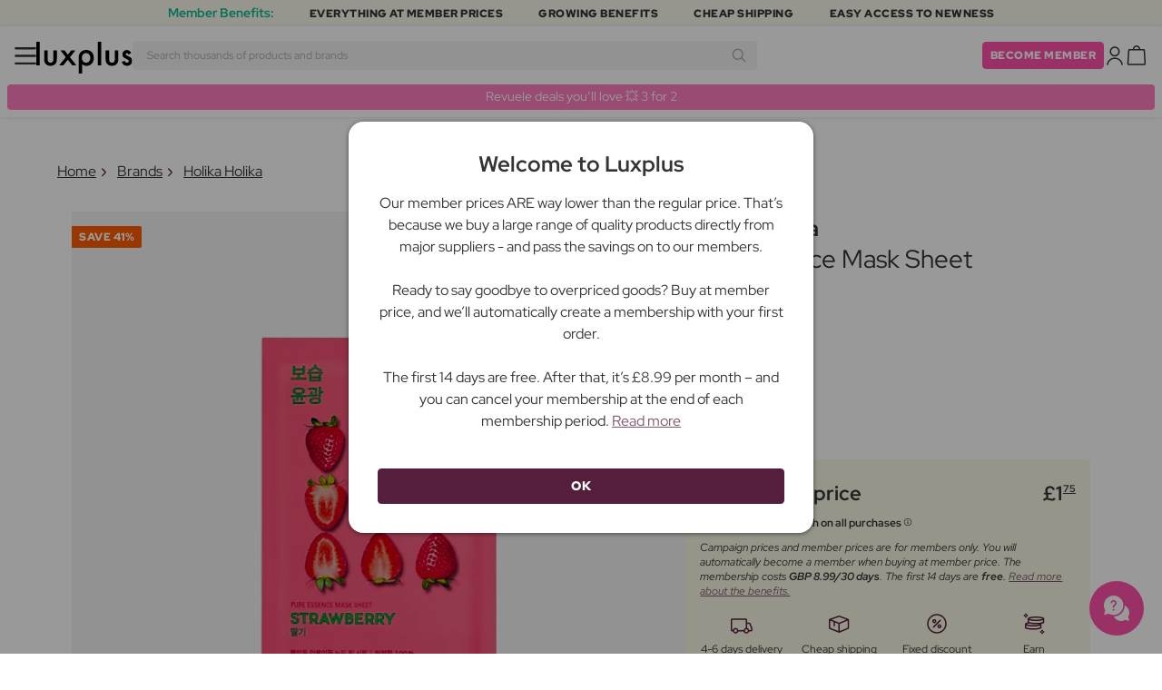

--- FILE ---
content_type: text/html; charset=UTF-8
request_url: https://www.luxplus.co.uk/product/holika-holika-pure-essence-mask-sheet-strawberry-3-ml
body_size: 36734
content:
<!doctype html>
<html lang="en-GB"
    class="">

    <head>
        <meta charset="utf-8">
        <meta name="viewport"
            content="width=device-width, initial-scale=1, maximum-scale=5">
        <link rel="shortcut icon"
            href="/favicon.ico">
        <link rel="preload"
            href="https://www.luxplus.co.uk/build/assets/Kaio-Bold-pga5dD-X.woff2"
            as="font"
            type="font/woff2"
            crossorigin="anonymous">
        <link rel="preload"
            href="https://www.luxplus.co.uk/build/assets/Kaio-Black-C_Xq_2rn.woff2"
            as="font"
            type="font/woff2"
            crossorigin="anonymous">
        <link rel="preload"
            href="https://www.luxplus.co.uk/build/assets/RedHatDisplay-VariableFont_wght-CYt243Jg.woff2"
            as="font"
            type="font/woff2"
            crossorigin="anonymous">
        <link rel="preload"
            href="https://www.luxplus.co.uk/build/assets/RedHatDisplay-Italic-VariableFont_wght-vaS-Mr_M.woff2"
            as="font"
            type="font/woff2"
            crossorigin="anonymous">
        <link rel="dns-prefetch"
            href="//luxplus.imgix.net">
        <link rel="preconnect"
            href="//luxplus.imgix.net">
                <link rel="preload"
            href="https://luxplus.imgix.net/content/icons/2025/logo.svg"
            as="image"
            type="image/svg+xml">
            <link rel="preload" as="style" href="https://www.luxplus.co.uk/build/assets/swiper-DVtqE91n.css" /><link rel="stylesheet" href="https://www.luxplus.co.uk/build/assets/swiper-DVtqE91n.css" data-navigate-track="reload" />    <link rel="preload" as="style" href="https://www.luxplus.co.uk/build/assets/app-CiuazwRZ.css" /><link rel="stylesheet" href="https://www.luxplus.co.uk/build/assets/app-CiuazwRZ.css" data-navigate-track="reload" />            <title>Holika Holika Pure Essence Mask Sheet Strawberry 3 ml - £1.75</title>
    <meta name="description"
        content="Save £1.24 (41%) on Holika Holika. At Luxplus.co.uk, you save up to 41% on Pure Essence Mask Sheet Strawberry 3 ml Face Mask by Holika Holika and many other brands.">
    <meta property="og:url"
        content="https://www.luxplus.co.uk/product/holika-holika-pure-essence-mask-sheet-strawberry-3-ml">
    <meta property="og:type"
        content="article">
    <meta property="og:title"
        content="Holika Holika Pure Essence Mask Sheet Strawberry 3 ml">
    <meta property="og:description"
        content="Pure Essence Mask Sheet Strawberry is an amazing facial mask from Holika Holika that will give your skin a refreshing and nourishing treatment. With a generous amount of 3 ml, this mask is perfect for giving your skin the care it deserves.

This facial mask is enriched with strawberries, known for their antioxidant properties. It helps cleanse and refresh your skin while providing moisture and nourishment. The mask is designed to fit perfectly on your face, ensuring that all the beneficial ingredients penetrate deep into the skin.

Using this facial mask is simple and easy. Start by thoroughly cleansing your face and gently drying it. Then, open the package and carefully unfold the mask. Place it on your face and adjust it to fit your facial features perfectly. Leave the mask on for 10-20 minutes while you relax and enjoy the moment.

After the recommended time, remove the mask and gently massage any excess liquid into the skin. You will immediately feel a refreshing and moisturizing effect that leaves your skin soft and smooth. Use this facial mask regularly to achieve the best results and enjoy radiant and healthy skin.

Pure Essence Mask Sheet Strawberry from Holika Holika is the perfect solution to pamper your skin and provide it with the necessary care. Treat yourself to a spa-like experience at home with this delicious facial mask that will leave your skin radiant and refreshed.">
            <meta property="og:image"
            content="https://luxplus.imgix.net/content/product/image/84304-75646-1669806269.png?auto=format&amp;w=800&amp;h=800&amp;fill-color=FFFFFF&amp;fill=solid&amp;fit=fillmax&amp;dpr=1&amp;mark=https%3A%2F%2Fluxplus.imgix.net%2Fcontent%2Ficons%2F2025%2Flogo.png&amp;mark-align=right,bottom&amp;mark-pad=40&amp;mark-w=200&amp;mark-h=160">
        <meta property="og:site_name"
        content="Luxplus">
    <meta property="og:logo"
        content="https://luxplus.imgix.net/content/icons/2025/logo-favicon.png">
    <meta name="numberofProductsOnPage"
        content="1">
    <meta name="numberofActiveProductsOnPage"
        content="1">
    <meta name="fromPrice"
        content="1.75">
    <meta name="discountPercentage"
        content="0.41">

    
    
    <link rel="canonical"
        href="https://www.luxplus.co.uk/product/holika-holika-pure-essence-mask-sheet-strawberry-3-ml" />
            <link rel="preload"
            imagesrcset="
             https://luxplus.imgix.net/content/product/image/84304-75646-1669806269.png?auto=format&amp;w=400&amp;h=400&amp;trim=auto&amp;trim-sd=1&amp;dpr=2 2x,
              https://luxplus.imgix.net/content/product/image/84304-75646-1669806269.png?auto=format&amp;w=400&amp;h=400&amp;trim=auto&amp;trim-sd=1&amp;dpr=3 3x"
            as="image"
            type="image/png">
                    <!-- Livewire Styles --><style >[wire\:loading][wire\:loading], [wire\:loading\.delay][wire\:loading\.delay], [wire\:loading\.inline-block][wire\:loading\.inline-block], [wire\:loading\.inline][wire\:loading\.inline], [wire\:loading\.block][wire\:loading\.block], [wire\:loading\.flex][wire\:loading\.flex], [wire\:loading\.table][wire\:loading\.table], [wire\:loading\.grid][wire\:loading\.grid], [wire\:loading\.inline-flex][wire\:loading\.inline-flex] {display: none;}[wire\:loading\.delay\.none][wire\:loading\.delay\.none], [wire\:loading\.delay\.shortest][wire\:loading\.delay\.shortest], [wire\:loading\.delay\.shorter][wire\:loading\.delay\.shorter], [wire\:loading\.delay\.short][wire\:loading\.delay\.short], [wire\:loading\.delay\.default][wire\:loading\.delay\.default], [wire\:loading\.delay\.long][wire\:loading\.delay\.long], [wire\:loading\.delay\.longer][wire\:loading\.delay\.longer], [wire\:loading\.delay\.longest][wire\:loading\.delay\.longest] {display: none;}[wire\:offline][wire\:offline] {display: none;}[wire\:dirty]:not(textarea):not(input):not(select) {display: none;}:root {--livewire-progress-bar-color: #2299dd;}[x-cloak] {display: none !important;}[wire\:cloak] {display: none !important;}</style>
                <script>
    const consentTypes = ['Marketing', 'Analytics'];

    function generateConsentPropName(prop) {
        return 'sleeknote' + prop + 'Consent';
    }

    consentTypes.forEach(function(prop) {
        let consentPropName = generateConsentPropName(prop);

        if (!(consentPropName in window)) {
            window[consentPropName] = false;
        }
    });

    window.addEventListener('CookieInformationConsentGiven', function() {
        let cookieProps = ['cookie_cat_marketing', 'cookie_cat_statistic'];

        cookieProps.forEach(function(prop, index) {
            if (window.CookieInformation.getConsentGivenFor(prop)) {
                let consentPropName = generateConsentPropName(consentTypes[index]);
                window[consentPropName] = true;
            }
        });
    });
</script>

<script id="sleeknoteScript"
    type="text/javascript">
    (function() {
        let sleeknoteScriptTag = document.createElement("script");
        sleeknoteScriptTag.type = "text/javascript";
        sleeknoteScriptTag.charset = "utf-8";
        sleeknoteScriptTag.src = ("//sleeknotecustomerscripts.sleeknote.com/172898.js");
        let s = document.getElementById("sleeknoteScript");
        s.parentNode.insertBefore(sleeknoteScriptTag, s);
    })();
</script>
        <script src="https://cdn.behamics.com/luxplus/behamics.js"
    defer></script>
        <script type="text/javascript">
    (function(c, l, a, r, i, t, y) {
        c[a] = c[a] || function() {
            (c[a].q = c[a].q || []).push(arguments)
        };
        t = l.createElement(r);
        t.async = 1;
        t.src = "https://www.clarity.ms/tag/" + i;
        y = l.getElementsByTagName(r)[0];
        y.parentNode.insertBefore(t, y);
    })(window, document, "clarity", "script", "lffo05luhk");
</script>
        <script>
    window.dataLayer = window.dataLayer || [];
    window.dataLayer = [{"userStatus":"not-logged-in","userId":"","countryCode":"gb","languageCode":"gb","membership_status":"not a member","membership_date":"","membership_days":null,"membership_period":"","last_visit":"","last_purchase":"","gs":false,"email":"","phone":"","emailHash":"","phoneHash":"","ufHash":"","ulHash":"","uaHash":"","upnHash":"","ucHash":"","linkCampaignId":0,"referralId":"","membershipTypeId":0,"split-test":""}];
</script>
        <script>
    ! function() {
        "use strict";

        function l(e) {
            for (var t = e, r = 0, n = document.cookie.split(";"); r < n.length; r++) {
                var o = n[r].split("=");
                if (o[0].trim() === t) return o[1]
            }
        }

        function s(e) {
            return localStorage.getItem(e)
        }

        function u(e) {
            return window[e]
        }

        function A(e, t) {
            e = document.querySelector(e);
            return t ? null == e ? void 0 : e.getAttribute(t) : null == e ? void 0 : e.textContent
        }
        var e = window,
            t = document,
            r = "script",
            n = "dataLayer",
            o = 'https:\/\/ssc.luxplus.co.uk',
            a = "",
            i = "7k7yctqoqfv",
            c = '9n1=aWQ9R1RNLVRESEpLWFY%3D\u0026sort=asc',
            g = "cookie",
            v = "sck",
            E = "",
            d = !1;
        try {
            var d = !!g && (m = navigator.userAgent, !!(m = new RegExp("Version/([0-9._]+)(.*Mobile)?.*Safari.*").exec(
                    m))) && 16.4 <= parseFloat(m[1]),
                f = "stapeUserId" === g,
                I = d && !f ? function(e, t, r) {
                    void 0 === t && (t = "");
                    var n = {
                            cookie: l,
                            localStorage: s,
                            jsVariable: u,
                            cssSelector: A
                        },
                        t = Array.isArray(t) ? t : [t];
                    if (e && n[e])
                        for (var o = n[e], a = 0, i = t; a < i.length; a++) {
                            var c = i[a],
                                c = r ? o(c, r) : o(c);
                            if (c) return c
                        } else console.warn("invalid uid source", e)
                }(g, v, E) : void 0;
            d = d && (!!I || f)
        } catch (e) {
            console.error(e)
        }
        var m = e,
            g = (m[n] = m[n] || [], m[n].push({
                "gtm.start": (new Date).getTime(),
                event: "gtm.js"
            }), t.getElementsByTagName(r)[0]),
            v = I ? "&bi=" + encodeURIComponent(I) : "",
            E = t.createElement(r),
            f = (d && (i = 8 < i.length ? i.replace(/([a-z]{8}$)/, "kp$1") : "kp" + i), !d && a ? a : o);
        E.async = !0, E.src = f + "/" + i + ".js?" + c + v, null != (e = g.parentNode) && e.insertBefore(E, g)
    }();
</script>

        <script async
    src="https://helloretailcdn.com/helloretail.js"></script>
<script>
    hrq = window.hrq || [];
    hrq.push(['init', {}]);
    hrq.push(function(sdk) {
        if (!CookieInformation.getConsentGivenFor('cookie_cat_marketing')) {
            sdk.setTrackingOptOut(true);
        }
    });

    </script>

        <script>
            function isIOS() {
                return /iPad|iPhone|iPod/.test(navigator.userAgent);
            }

            var isIos = isIOS();

            document.documentElement.classList.add(isIos ? "os-ios" : "os-google");
        </script>
    </head>

    <body class="">
            <script type="application/ld+json">
    {"@context":"http:\/\/schema.org\/","@type":"Product","name":"Holika Holika Pure Essence Mask Sheet Strawberry","url":"https:\/\/www.luxplus.co.uk\/product\/holika-holika-pure-essence-mask-sheet-strawberry-3-ml","description":"Pure Essence Mask Sheet Strawberry is an amazing facial mask from Holika Holika that will give your skin a refreshing and nourishing treatment. With a generous amount of 3 ml, this mask is perfect for giving your skin the care it deserves.\n\nThis facial mask is enriched with strawberries, known for their antioxidant properties. It helps cleanse and refresh your skin while providing moisture and nourishment. The mask is designed to fit perfectly on your face, ensuring that all the beneficial ingredients penetrate deep into the skin.\n\nUsing this facial mask is simple and easy. Start by thoroughly cleansing your face and gently drying it. Then, open the package and carefully unfold the mask. Place it on your face and adjust it to fit your facial features perfectly. Leave the mask on for 10-20 minutes while you relax and enjoy the moment.\n\nAfter the recommended time, remove the mask and gently massage any excess liquid into the skin. You will immediately feel a refreshing and moisturizing effect that leaves your skin soft and smooth. Use this facial mask regularly to achieve the best results and enjoy radiant and healthy skin.\n\nPure Essence Mask Sheet Strawberry from Holika Holika is the perfect solution to pamper your skin and provide it with the necessary care. Treat yourself to a spa-like experience at home with this delicious facial mask that will leave your skin radiant and refreshed.","brand":{"@type":"Thing","name":"Holika Holika"},"offers":{"@type":"Offer","priceCurrency":"GBP","url":"https:\/\/www.luxplus.co.uk\/product\/holika-holika-pure-essence-mask-sheet-strawberry-3-ml","price":"1.75","itemCondition":"http:\/\/schema.org\/NewCondition","availability":"http:\/\/schema.org\/InStock","seller":{"@type":"Organization","name":"Luxplus"}},"image":"https:\/\/luxplus.imgix.net\/content\/product\/image\/84304-75646-1669806269.png?auto=format\u0026w=800\u0026h=800\u0026fill-color=FFFFFF\u0026fill=solid\u0026fit=fillmax\u0026dpr=1\u0026mark=https%3A%2F%2Fluxplus.imgix.net%2Fcontent%2Ficons%2F2025%2Flogo.png\u0026mark-align=right,bottom\u0026mark-pad=40\u0026mark-w=200\u0026mark-h=160","aggregateRating":{"@type":"AggregateRating","ratingValue":"4.52","ratingCount":36}}
</script>
    <script type="application/ld+json">
        {"@context":"https:\/\/schema.org","@type":"BreadcrumbList","itemListElement":[{"@type":"ListItem","position":{},"name":{},"item":{}},{"@type":"ListItem","position":{},"name":{},"item":{}},{"@type":"ListItem","position":{},"name":{},"item":{}},{"@type":"ListItem","position":{},"name":{},"item":{}}]}
    </script>
            <div class="top-bar">
        <div class="lux-container max-w-md">
            <div class="lux-field lux-mobile-only">
                <div class="lux-field lux-text">
                    <p class="font-bold">Member Benefits:</p>
                </div>

                <div class="top-bar-mobile   hide-pagination swiper swiper-slider"
    id="swiper_697784cd9dd1b"
    data-per-view="1"
    data-gap="24"
    data-center-slides=""
    data-center-bounds=""
    data-breakpoints="[]"
    data-initial-slide="0"
    data-focus-center=""
    data-loop=""
    data-autoplay="1"
    data-autoplay-delay="5000"
    data-thumbs-id=""
    style="--swiperGap: 24px;">
    <div class="swiper-wrapper ">
        <div class="swiper-slide ">
    <div class="lux-field lux-box-title">
                            <p>Everything at member prices</p>
                        </div>
</div>

                    <div class="swiper-slide ">
    <div class="lux-field lux-box-title">
                            <p>Growing benefits</p>
                        </div>
</div>

                    <div class="swiper-slide ">
    <div class="lux-field lux-box-title">
                            <p>Cheap shipping</p>
                        </div>
</div>

                    <div class="swiper-slide ">
    <div class="lux-field lux-box-title">
                            <p>Easy access to newness</p>
                        </div>
</div>
    </div>

    
    </div>

            </div>

            <div class="lux-field lux-desktop-only">
                <div class="lux-field lux-content-between">
                    <div class="lux-field lux-text">
                        <p class="font-bold">Member Benefits:</p>
                    </div>

                    <div class="lux-field lux-box-title">
                        <p>Everything at member prices</p>
                    </div>

                    <div class="lux-field lux-box-title">
                        <p>Growing benefits</p>
                    </div>

                    <div class="lux-field lux-box-title">
                        <p>Cheap shipping</p>
                    </div>

                    <div class="lux-field lux-box-title">
                        <p>Easy access to newness</p>
                    </div>
                </div>
            </div>
        </div>
    </div>

    <header>
        <div class="lux-header">
    <div class="lux-container full-width">
        <div class="lux-header-container">
            <div class="lux-left">
                <a class="lux-header-button burger-menu d-xl-none" href="javascript:void(0);" onclick="window.mobileMenu.show()" id="Overview">
    <img src="/img/null.png"
    style="--svg: url(https://luxplus.imgix.net/content/icons/2025/burger.svg)"
    alt=""
    class="lux-svg-icon icon menu">

    <div class="lux-field lux-text gb">
        <p>
            Menu
        </p>
    </div>

    
</a>

                <a class="lux-header-logo"
                    href="/">
                    <img src="https://luxplus.imgix.net/content/icons/2025/logo-favicon.svg"
                        class="topbar-logo favicon"
                        alt="">
                    <img src="https://luxplus.imgix.net/content/icons/2025/logo.svg"
                        class="topbar-logo logo"
                        alt="">
                </a>
            </div>

            <div class="lux-center shrinking-element">
                <div class="lux-field lux-header-search">
                    <form method="GET"
    action="/search"
    id="search-field-form">
    <label for="search-input-field"
        class="search-input">
        <input id="search-input-field"
            name="q"
            class="hello-search-not-member"
            type="text"
            maxlength="50"
            placeholder="Search thousands of products and brands"
            autocomplete="off">

        <img src="/img/null.png"
    style="--svg: url(https://luxplus.imgix.net/content/icons/2025/search.svg)"
    alt=""
    class="lux-svg-icon ">
    </label>
</form>
                </div>
            </div>

            <div class="lux-right">
                <div class="lux-header-button lux-search-button">
                    <img src="/img/null.png"
    style="--svg: url(https://luxplus.imgix.net/content/icons/2025/search.svg)"
    alt=""
    class="lux-svg-icon ">
                </div>

                
                                                            <div class="lux-button">
                            <a href="/membership"
                                class="btn btn-sm btn-action">
                                Become member
                            </a>
                        </div>
                    
                    <a class="lux-header-button account" data-toggle="lux-popup" data-target="lux-panel-login" href="#" onclick="return false;">
    <img src="/img/null.png"
    style="--svg: url(https://luxplus.imgix.net/content/icons/2025/profile.svg)"
    alt=""
    class="lux-svg-icon icon account">

    <div class="lux-field lux-text gb">
        <p>
            Login
        </p>
    </div>

    
</a>
                
                <a href="/basket"
    class="lux-header-button  basket">
    <img src="/img/null.png"
    style="--svg: url(https://luxplus.imgix.net/content/icons/2025/basket.svg)"
    alt=""
    class="lux-svg-icon icon cart">

    <span
        class="header-button-counter non-member ">
            </span>

    <div class="lux-field lux-text gb">
        <p>
            Basket
        </p>
    </div>
</a>
            </div>

            <div class="lux-footer">
                <ul class="lux-main-menu">
            <li class="">
            <a class="lux-menu-link section"
                data-id="section_news"
                href="/new-products">
                New arrivals
            </a>
        </li>
            <li class="">
            <a class="lux-menu-link section"
                data-id="section_sale"
                href="/sale">
                Deals
            </a>
        </li>
            <li class="">
            <a class="lux-menu-link section"
                data-id="section_inspiration"
                href="/back-in-stock">
                Inspiration
            </a>
        </li>
            <li class="">
            <a class="lux-menu-link section"
                data-id="section_trending"
                href="/trending">
                Trending
            </a>
        </li>
            <li class="">
            <a class="lux-menu-link section"
                data-id="section_7"
                href="/section/makeup">
                Makeup
            </a>
        </li>
            <li class="">
            <a class="lux-menu-link section"
                data-id="section_8"
                href="/section/skincare">
                Skincare
            </a>
        </li>
            <li class="">
            <a class="lux-menu-link section"
                data-id="section_9"
                href="/section/fragrance">
                Fragrance
            </a>
        </li>
            <li class="">
            <a class="lux-menu-link section"
                data-id="section_10"
                href="/section/hair">
                Hair
            </a>
        </li>
            <li class="">
            <a class="lux-menu-link section"
                data-id="section_2"
                href="/section/men">
                Men
            </a>
        </li>
            <li class="">
            <a class="lux-menu-link section"
                data-id="section_11"
                href="/section/health-and-wellbeing">
                Health &amp; Wellbeing
            </a>
        </li>
            <li class="">
            <a class="lux-menu-link section"
                data-id="section_14"
                href="/section/home">
                Home
            </a>
        </li>
            <li class="">
            <a class="lux-menu-link section"
                data-id="section_4"
                href="/section/luxliving">
                Personal Care
            </a>
        </li>
            <li class="">
            <a class="lux-menu-link section"
                data-id="section_3"
                href="/section/baby-child">
                Baby &amp; Child
            </a>
        </li>
            <li class="">
            <a class="lux-menu-link section"
                data-id="section_outlet"
                href="/outlet">
                Outlet
            </a>
        </li>
    </ul>
                <div class="lux-main-menu-overlay">
                                                <div class="lux-section-menu"
    data-id="section_inspiration">
    <div class="lux-category-menu">
    <a href="/back-in-stock"
                                    class="lux-menu-link category">
                                    Back in stock
                                </a>
</div>
                                                                                <div class="lux-category-menu">
    <a href="/ordered"
                                    class="lux-menu-link category">
                                    Coming soon
                                </a>
</div>
                                                                                <div class="lux-category-menu">
    <a href="/luxmagazine"
                                    class="lux-menu-link category">
                                    Luxmagazine
                                </a>
</div>
                                                                                <div class="lux-category-menu">
    <a href="/luxury"
                                    class="lux-menu-link category">
                                    Luxury
                                </a>
</div>
                                                                                <div class="lux-category-menu">
    <a href="/all-brands"
                                    class="lux-menu-link category">
                                    Brands
                                </a>
</div>
</div>
                                            <div class="lux-section-menu"
    data-id="section_7">
    <div class="lux-category-menu">
    <a href="/category/complexion"
                                    class="lux-menu-link category">
                                    Complexion
                                </a>

                                                                    <ul class="lux-subcategory-menu">
                                                                                                                                    <li>
                                                    <a href="/subcategory/foundation"
                                                        class="lux-menu-link subcategory">
                                                        Foundation
                                                    </a>
                                                </li>
                                                                                                                                                                                <li>
                                                    <a href="/subcategory/primer"
                                                        class="lux-menu-link subcategory">
                                                        Primer
                                                    </a>
                                                </li>
                                                                                                                                                                                <li>
                                                    <a href="/subcategory/powder"
                                                        class="lux-menu-link subcategory">
                                                        Powder
                                                    </a>
                                                </li>
                                                                                                                                                                                <li>
                                                    <a href="/subcategory/concealer-and-highlighter"
                                                        class="lux-menu-link subcategory">
                                                        Concealer
                                                    </a>
                                                </li>
                                                                                                                                                                                <li>
                                                    <a href="/subcategory/highlighter"
                                                        class="lux-menu-link subcategory">
                                                        Highlighter
                                                    </a>
                                                </li>
                                                                                                                                                                                <li>
                                                    <a href="/subcategory/tinted-moisturiser"
                                                        class="lux-menu-link subcategory">
                                                        Tinted Moisturiser
                                                    </a>
                                                </li>
                                                                                                                                                                                <li>
                                                    <a href="/subcategory/blush"
                                                        class="lux-menu-link subcategory">
                                                        Blush
                                                    </a>
                                                </li>
                                                                                                                                                                                <li>
                                                    <a href="/subcategory/bronzer"
                                                        class="lux-menu-link subcategory">
                                                        Bronzer
                                                    </a>
                                                </li>
                                                                                                                                                                                <li>
                                                    <a href="/subcategory/bb-cc-cream"
                                                        class="lux-menu-link subcategory">
                                                        BB &amp; CC Cream
                                                    </a>
                                                </li>
                                                                                                                                                                                <li>
                                                    <a href="/subcategory/setting-spray"
                                                        class="lux-menu-link subcategory">
                                                        Setting Spray
                                                    </a>
                                                </li>
                                                                                                                                                                                                                                                                                                                                                                                                                                                                                                                                                                                                                                                                                                                                                                                                                                                                                                                                                                                                                                                
                                        <li>
                                            <a href="/category/complexion"
                                                class="lux-menu-link show-all">
                                                View all

                                                <img src="/img/null.png"
    style="--svg: url(https://luxplus.imgix.net/content/icons/2025/arrow-right.svg)"
    alt=""
    class="lux-svg-icon ">
                                            </a>
                                        </li>
                                    </ul>
</div>
                                                                                <div class="lux-category-menu">
    <a href="/category/eyes"
                                    class="lux-menu-link category">
                                    Eyes
                                </a>

                                                                    <ul class="lux-subcategory-menu">
                                                                                                                                    <li>
                                                    <a href="/subcategory/eyelash-serum"
                                                        class="lux-menu-link subcategory">
                                                        Eyelash Serum
                                                    </a>
                                                </li>
                                                                                                                                                                                <li>
                                                    <a href="/subcategory/eyebrows"
                                                        class="lux-menu-link subcategory">
                                                        Eyebrows
                                                    </a>
                                                </li>
                                                                                                                                                                                <li>
                                                    <a href="/subcategory/eye-shadow"
                                                        class="lux-menu-link subcategory">
                                                        Eye Shadow
                                                    </a>
                                                </li>
                                                                                                                                                                                <li>
                                                    <a href="/subcategory/eyelashes"
                                                        class="lux-menu-link subcategory">
                                                        False Eyelashes
                                                    </a>
                                                </li>
                                                                                                                                                                                <li>
                                                    <a href="/subcategory/eyelash-and-eyebrow"
                                                        class="lux-menu-link subcategory">
                                                        Lash &amp; Eyebrow Dye
                                                    </a>
                                                </li>
                                                                                                                                                                                <li>
                                                    <a href="/subcategory/mascara"
                                                        class="lux-menu-link subcategory">
                                                        Mascara
                                                    </a>
                                                </li>
                                                                                                                                                                                <li>
                                                    <a href="/subcategory/eyeliner"
                                                        class="lux-menu-link subcategory">
                                                        Eyeliner
                                                    </a>
                                                </li>
                                                                                                                                                                                <li>
                                                    <a href="/subcategory/coloured-contact-lenses"
                                                        class="lux-menu-link subcategory">
                                                        Coloured Contact Lenses
                                                    </a>
                                                </li>
                                                                                                                                                                                                                                                                                                                                                                                                                                                                                                                                                                                                                                                                                                                                                                                                                                                                                                                                                                                                                                                
                                        <li>
                                            <a href="/category/eyes"
                                                class="lux-menu-link show-all">
                                                View all

                                                <img src="/img/null.png"
    style="--svg: url(https://luxplus.imgix.net/content/icons/2025/arrow-right.svg)"
    alt=""
    class="lux-svg-icon ">
                                            </a>
                                        </li>
                                    </ul>
</div>
                                                                                <div class="lux-category-menu">
    <a href="/category/lips"
                                    class="lux-menu-link category">
                                    Lips
                                </a>

                                                                    <ul class="lux-subcategory-menu">
                                                                                                                                    <li>
                                                    <a href="/subcategory/lipstick-and-lip-gloss"
                                                        class="lux-menu-link subcategory">
                                                        Lipstick
                                                    </a>
                                                </li>
                                                                                                                                                                                <li>
                                                    <a href="/subcategory/lip-gloss"
                                                        class="lux-menu-link subcategory">
                                                        Lip Gloss
                                                    </a>
                                                </li>
                                                                                                                                                                                <li>
                                                    <a href="/subcategory/lip-plumpers"
                                                        class="lux-menu-link subcategory">
                                                        Lip Plumpers
                                                    </a>
                                                </li>
                                                                                                                                                                                <li>
                                                    <a href="/subcategory/lip-liner"
                                                        class="lux-menu-link subcategory">
                                                        Lip Liner
                                                    </a>
                                                </li>
                                                                                                                                                                                <li>
                                                    <a href="/subcategory/lip-stain"
                                                        class="lux-menu-link subcategory">
                                                        Lip Stain
                                                    </a>
                                                </li>
                                                                                                                                                                                <li>
                                                    <a href="/subcategory/lip-oil"
                                                        class="lux-menu-link subcategory">
                                                        Lip Oil
                                                    </a>
                                                </li>
                                                                                                                                                                                                                                                                                                                                                                                                                                                                                                                                                                                                                                                                                                                                                                                                                                                                                                                                                                                                                                                
                                        <li>
                                            <a href="/category/lips"
                                                class="lux-menu-link show-all">
                                                View all

                                                <img src="/img/null.png"
    style="--svg: url(https://luxplus.imgix.net/content/icons/2025/arrow-right.svg)"
    alt=""
    class="lux-svg-icon ">
                                            </a>
                                        </li>
                                    </ul>
</div>
                                                                                <div class="lux-category-menu">
    <a href="/category/discover-makeup"
                                    class="lux-menu-link category">
                                    Discover
                                </a>

                                                                    <ul class="lux-subcategory-menu">
                                                                                                                                    <li>
                                                    <a href="/subcategory/bestsellers-makeup"
                                                        class="lux-menu-link subcategory">
                                                        Bestsellers
                                                    </a>
                                                </li>
                                                                                                                                                                                <li>
                                                    <a href="/subcategory/k-beauty-makeup"
                                                        class="lux-menu-link subcategory">
                                                        K-Beauty Makeup
                                                    </a>
                                                </li>
                                                                                                                                                                                <li>
                                                    <a href="/subcategory/giftboxes-makeup"
                                                        class="lux-menu-link subcategory">
                                                        Giftboxes
                                                    </a>
                                                </li>
                                                                                                                                                                                <li>
                                                    <a href="/subcategory/make-up-trends"
                                                        class="lux-menu-link subcategory">
                                                        Festival Makeup
                                                    </a>
                                                </li>
                                                                                                                                                                                <li>
                                                    <a href="/subcategory/contour-kit"
                                                        class="lux-menu-link subcategory">
                                                        Contour Kit
                                                    </a>
                                                </li>
                                                                                                                                                                                                                                                                                                                                                                                                                                                                                                                                                                                                                                                                                                                                                                                                                                                                                                                                                                                                                                                
                                        <li>
                                            <a href="/category/discover-makeup"
                                                class="lux-menu-link show-all">
                                                View all

                                                <img src="/img/null.png"
    style="--svg: url(https://luxplus.imgix.net/content/icons/2025/arrow-right.svg)"
    alt=""
    class="lux-svg-icon ">
                                            </a>
                                        </li>
                                    </ul>
</div>
                                                                                <div class="lux-category-menu">
    <a href="/category/makeup-brushes-and-accessories"
                                    class="lux-menu-link category">
                                    Makeup Brushes &amp; Accessories
                                </a>

                                                                    <ul class="lux-subcategory-menu">
                                                                                                                                    <li>
                                                    <a href="/subcategory/brushes-and-applicators"
                                                        class="lux-menu-link subcategory">
                                                        Makeup Brushes
                                                    </a>
                                                </li>
                                                                                                                                                                                <li>
                                                    <a href="/subcategory/makeup-accessories"
                                                        class="lux-menu-link subcategory">
                                                        Accessories
                                                    </a>
                                                </li>
                                                                                                                                                                                <li>
                                                    <a href="/subcategory/makeup-sponges"
                                                        class="lux-menu-link subcategory">
                                                        Makeup Sponges
                                                    </a>
                                                </li>
                                                                                                                                                                                <li>
                                                    <a href="/subcategory/tweezer"
                                                        class="lux-menu-link subcategory">
                                                        Tweezer
                                                    </a>
                                                </li>
                                                                                                                                                                                <li>
                                                    <a href="/subcategory/eyelash-curler"
                                                        class="lux-menu-link subcategory">
                                                        Eyelash Curler
                                                    </a>
                                                </li>
                                                                                                                                                                                                                                                                                                                                                                                                                                                                                                                                                                                                                                                                                                                                                                                                                                                                                                                                                                                                                                                
                                        <li>
                                            <a href="/category/makeup-brushes-and-accessories"
                                                class="lux-menu-link show-all">
                                                View all

                                                <img src="/img/null.png"
    style="--svg: url(https://luxplus.imgix.net/content/icons/2025/arrow-right.svg)"
    alt=""
    class="lux-svg-icon ">
                                            </a>
                                        </li>
                                    </ul>
</div>
                                                                                <div class="lux-category-menu">
    <a href="/category/nails"
                                    class="lux-menu-link category">
                                    Nails
                                </a>

                                                                    <ul class="lux-subcategory-menu">
                                                                                                                                    <li>
                                                    <a href="/subcategory/nail-care"
                                                        class="lux-menu-link subcategory">
                                                        Nail Care
                                                    </a>
                                                </li>
                                                                                                                                                                                <li>
                                                    <a href="/subcategory/nail-polish"
                                                        class="lux-menu-link subcategory">
                                                        Nail Polish
                                                    </a>
                                                </li>
                                                                                                                                                                                <li>
                                                    <a href="/subcategory/gel-nail-polish"
                                                        class="lux-menu-link subcategory">
                                                        Gel Nail Polish
                                                    </a>
                                                </li>
                                                                                                                                                                                <li>
                                                    <a href="/subcategory/nail-file-nail-clipper"
                                                        class="lux-menu-link subcategory">
                                                        Nail File &amp; Nail Clipper
                                                    </a>
                                                </li>
                                                                                                                                                                                <li>
                                                    <a href="/subcategory/nail-polish-remover"
                                                        class="lux-menu-link subcategory">
                                                        Nail Polish Remover
                                                    </a>
                                                </li>
                                                                                                                                                                                <li>
                                                    <a href="/subcategory/base-and-top-coats"
                                                        class="lux-menu-link subcategory">
                                                        Base &amp; Top Coats
                                                    </a>
                                                </li>
                                                                                                                                                                                <li>
                                                    <a href="/subcategory/fake-nails"
                                                        class="lux-menu-link subcategory">
                                                        Fake Nails
                                                    </a>
                                                </li>
                                                                                                                                                                                <li>
                                                    <a href="/subcategory/manicure-set"
                                                        class="lux-menu-link subcategory">
                                                        Manicure Set
                                                    </a>
                                                </li>
                                                                                                                                                                                                                                                                                                                                                                                                                                                                                                                                                                                                                                                                                                                                                                                                                                                                                                                                                                                                                                                
                                        <li>
                                            <a href="/category/nails"
                                                class="lux-menu-link show-all">
                                                View all

                                                <img src="/img/null.png"
    style="--svg: url(https://luxplus.imgix.net/content/icons/2025/arrow-right.svg)"
    alt=""
    class="lux-svg-icon ">
                                            </a>
                                        </li>
                                    </ul>
</div>
</div>
                                <div class="lux-section-menu"
    data-id="section_8">
    <div class="lux-category-menu">
    <a href="/category/face"
                                    class="lux-menu-link category">
                                    Face
                                </a>

                                                                    <ul class="lux-subcategory-menu">
                                                                                                                                    <li>
                                                    <a href="/subcategory/skincare-tools"
                                                        class="lux-menu-link subcategory">
                                                        Skincare Tools
                                                    </a>
                                                </li>
                                                                                                                                                                                <li>
                                                    <a href="/subcategory/face-cream-women"
                                                        class="lux-menu-link subcategory">
                                                        Moisturisers
                                                    </a>
                                                </li>
                                                                                                                                                                                <li>
                                                    <a href="/subcategory/serum"
                                                        class="lux-menu-link subcategory">
                                                        Serums
                                                    </a>
                                                </li>
                                                                                                                                                                                <li>
                                                    <a href="/subcategory/face-cleanser-and-soap-women"
                                                        class="lux-menu-link subcategory">
                                                        Cleansers
                                                    </a>
                                                </li>
                                                                                                                                                                                <li>
                                                    <a href="/subcategory/lip-care"
                                                        class="lux-menu-link subcategory">
                                                        Lip Balms &amp; Creams
                                                    </a>
                                                </li>
                                                                                                                                                                                <li>
                                                    <a href="/subcategory/eye-cream"
                                                        class="lux-menu-link subcategory">
                                                        Eye Creams &amp; Treatments
                                                    </a>
                                                </li>
                                                                                                                                                                                <li>
                                                    <a href="/subcategory/face-oils"
                                                        class="lux-menu-link subcategory">
                                                        Face Oils
                                                    </a>
                                                </li>
                                                                                                                                                                                <li>
                                                    <a href="/subcategory/skintonic"
                                                        class="lux-menu-link subcategory">
                                                        Skintonic
                                                    </a>
                                                </li>
                                                                                                                                                                                <li>
                                                    <a href="/subcategory/masks-and-scrubs-women"
                                                        class="lux-menu-link subcategory">
                                                        Masks
                                                    </a>
                                                </li>
                                                                                                                                                                                <li>
                                                    <a href="/subcategory/essence"
                                                        class="lux-menu-link subcategory">
                                                        Essence
                                                    </a>
                                                </li>
                                                                                                                                                                                <li>
                                                    <a href="/subcategory/facial-mists"
                                                        class="lux-menu-link subcategory">
                                                        Facial Mists
                                                    </a>
                                                </li>
                                                                                                                                                                                <li>
                                                    <a href="/subcategory/makeup-remover"
                                                        class="lux-menu-link subcategory">
                                                        Makeup Remover
                                                    </a>
                                                </li>
                                                                                                                                                                                                                                                                                                                                                                                                                                                                                                                                                                                                                                                                                                                                                                                                                                                                                                                                                                                                                                                
                                        <li>
                                            <a href="/category/face"
                                                class="lux-menu-link show-all">
                                                View all

                                                <img src="/img/null.png"
    style="--svg: url(https://luxplus.imgix.net/content/icons/2025/arrow-right.svg)"
    alt=""
    class="lux-svg-icon ">
                                            </a>
                                        </li>
                                    </ul>
</div>
                                                                                <div class="lux-category-menu">
    <a href="/category/body"
                                    class="lux-menu-link category">
                                    Body
                                </a>

                                                                    <ul class="lux-subcategory-menu">
                                                                                                                                    <li>
                                                    <a href="/subcategory/body-lotion-women"
                                                        class="lux-menu-link subcategory">
                                                        Body Lotion
                                                    </a>
                                                </li>
                                                                                                                                                                                <li>
                                                    <a href="/subcategory/shower-gel"
                                                        class="lux-menu-link subcategory">
                                                        Shower Gel
                                                    </a>
                                                </li>
                                                                                                                                                                                <li>
                                                    <a href="/subcategory/hand-wash"
                                                        class="lux-menu-link subcategory">
                                                        Hand Wash
                                                    </a>
                                                </li>
                                                                                                                                                                                <li>
                                                    <a href="/subcategory/hands-and-nails-women"
                                                        class="lux-menu-link subcategory">
                                                        Hand Cream
                                                    </a>
                                                </li>
                                                                                                                                                                                <li>
                                                    <a href="/subcategory/foot-care-women"
                                                        class="lux-menu-link subcategory">
                                                        Foot Care
                                                    </a>
                                                </li>
                                                                                                                                                                                <li>
                                                    <a href="/subcategory/bodyscrub"
                                                        class="lux-menu-link subcategory">
                                                        Body Scrub
                                                    </a>
                                                </li>
                                                                                                                                                                                <li>
                                                    <a href="/subcategory/body-oil"
                                                        class="lux-menu-link subcategory">
                                                        Body Oil
                                                    </a>
                                                </li>
                                                                                                                                                                                <li>
                                                    <a href="/subcategory/deodorant"
                                                        class="lux-menu-link subcategory">
                                                        Deodorant
                                                    </a>
                                                </li>
                                                                                                                                                                                <li>
                                                    <a href="/subcategory/shower-gel-women"
                                                        class="lux-menu-link subcategory">
                                                        Bath &amp; Shower
                                                    </a>
                                                </li>
                                                                                                                                                                                <li>
                                                    <a href="/subcategory/accessories-bodycare"
                                                        class="lux-menu-link subcategory">
                                                        Accessories
                                                    </a>
                                                </li>
                                                                                                                                                                                                                                                                                                                                                                                                                                                                                                                                                                                                                                                                                                                                                                                                                                                                                                                                                                                                                                                
                                        <li>
                                            <a href="/category/body"
                                                class="lux-menu-link show-all">
                                                View all

                                                <img src="/img/null.png"
    style="--svg: url(https://luxplus.imgix.net/content/icons/2025/arrow-right.svg)"
    alt=""
    class="lux-svg-icon ">
                                            </a>
                                        </li>
                                    </ul>
</div>
                                                                                <div class="lux-category-menu">
    <a href="/category/gifts"
                                    class="lux-menu-link category">
                                    Discover
                                </a>

                                                                    <ul class="lux-subcategory-menu">
                                                                                                                                    <li>
                                                    <a href="/subcategory/k-beauty"
                                                        class="lux-menu-link subcategory">
                                                        K-Beauty
                                                    </a>
                                                </li>
                                                                                                                                                                                <li>
                                                    <a href="/subcategory/bestsellers-skincare"
                                                        class="lux-menu-link subcategory">
                                                        Bestsellers
                                                    </a>
                                                </li>
                                                                                                                                                                                <li>
                                                    <a href="/subcategory/wellness-skincare"
                                                        class="lux-menu-link subcategory">
                                                        Wellness
                                                    </a>
                                                </li>
                                                                                                                                                                                <li>
                                                    <a href="/subcategory/skincare-travel-size"
                                                        class="lux-menu-link subcategory">
                                                        Travel Size
                                                    </a>
                                                </li>
                                                                                                                                                                                <li>
                                                    <a href="/subcategory/skincare-gifts"
                                                        class="lux-menu-link subcategory">
                                                        Skincare Gifts
                                                    </a>
                                                </li>
                                                                                                                                                                                                                                                                                                                                                                                                                                                                                                                                                                                                                                                                                                                                                                                                                                                                                                                                                                                                                                                
                                        <li>
                                            <a href="/category/gifts"
                                                class="lux-menu-link show-all">
                                                View all

                                                <img src="/img/null.png"
    style="--svg: url(https://luxplus.imgix.net/content/icons/2025/arrow-right.svg)"
    alt=""
    class="lux-svg-icon ">
                                            </a>
                                        </li>
                                    </ul>
</div>
                                                                                <div class="lux-category-menu">
    <a href="/category/shop-by-skin-type"
                                    class="lux-menu-link category">
                                    Shop by Skin Type &amp; Concern
                                </a>

                                                                    <ul class="lux-subcategory-menu">
                                                                                                                                    <li>
                                                    <a href="/subcategory/dry-skin"
                                                        class="lux-menu-link subcategory">
                                                        Dry Skin
                                                    </a>
                                                </li>
                                                                                                                                                                                <li>
                                                    <a href="/subcategory/redness"
                                                        class="lux-menu-link subcategory">
                                                        Redness
                                                    </a>
                                                </li>
                                                                                                                                                                                <li>
                                                    <a href="/subcategory/anti-age"
                                                        class="lux-menu-link subcategory">
                                                        Anti age
                                                    </a>
                                                </li>
                                                                                                                                                                                <li>
                                                    <a href="/subcategory/sensitive-skin"
                                                        class="lux-menu-link subcategory">
                                                        Sensitiv hud
                                                    </a>
                                                </li>
                                                                                                                                                                                <li>
                                                    <a href="/subcategory/hyperpigmentation"
                                                        class="lux-menu-link subcategory">
                                                        Hyperpigmentation
                                                    </a>
                                                </li>
                                                                                                                                                                                <li>
                                                    <a href="/subcategory/acne-and-blemishes"
                                                        class="lux-menu-link subcategory">
                                                        Acne &amp; Blemishes
                                                    </a>
                                                </li>
                                                                                                                                                                                <li>
                                                    <a href="/subcategory/combination-skin"
                                                        class="lux-menu-link subcategory">
                                                        Combination Skin
                                                    </a>
                                                </li>
                                                                                                                                                                                <li>
                                                    <a href="/subcategory/oily-skin"
                                                        class="lux-menu-link subcategory">
                                                        Oily Skin
                                                    </a>
                                                </li>
                                                                                                                                                                                <li>
                                                    <a href="/subcategory/stretch-marks"
                                                        class="lux-menu-link subcategory">
                                                        Stretch Marks
                                                    </a>
                                                </li>
                                                                                                                                                                                <li>
                                                    <a href="/subcategory/cellulite"
                                                        class="lux-menu-link subcategory">
                                                        Cellulite
                                                    </a>
                                                </li>
                                                                                                                                                                                                                                                                                                                                                                                                                                                                                                                                                                                                                                                                                                                                                                                                                                                                                                                                                                                                                                                
                                        <li>
                                            <a href="/category/shop-by-skin-type"
                                                class="lux-menu-link show-all">
                                                View all

                                                <img src="/img/null.png"
    style="--svg: url(https://luxplus.imgix.net/content/icons/2025/arrow-right.svg)"
    alt=""
    class="lux-svg-icon ">
                                            </a>
                                        </li>
                                    </ul>
</div>
                                                                                <div class="lux-category-menu">
    <a href="/category/shop-by-ingredient"
                                    class="lux-menu-link category">
                                    Shop by Ingredient
                                </a>

                                                                    <ul class="lux-subcategory-menu">
                                                                                                                                    <li>
                                                    <a href="/subcategory/niacinamide"
                                                        class="lux-menu-link subcategory">
                                                        Niacinamide
                                                    </a>
                                                </li>
                                                                                                                                                                                <li>
                                                    <a href="/subcategory/vitamin-c"
                                                        class="lux-menu-link subcategory">
                                                        Vitamin C
                                                    </a>
                                                </li>
                                                                                                                                                                                <li>
                                                    <a href="/subcategory/collagen"
                                                        class="lux-menu-link subcategory">
                                                        Collagen
                                                    </a>
                                                </li>
                                                                                                                                                                                <li>
                                                    <a href="/subcategory/hyaluronic-acid"
                                                        class="lux-menu-link subcategory">
                                                        Hyaluronic Acid
                                                    </a>
                                                </li>
                                                                                                                                                                                <li>
                                                    <a href="/subcategory/vitamin-e"
                                                        class="lux-menu-link subcategory">
                                                        Vitamin E
                                                    </a>
                                                </li>
                                                                                                                                                                                <li>
                                                    <a href="/subcategory/retinol"
                                                        class="lux-menu-link subcategory">
                                                        Retinol
                                                    </a>
                                                </li>
                                                                                                                                                                                <li>
                                                    <a href="/subcategory/centella"
                                                        class="lux-menu-link subcategory">
                                                        Centella
                                                    </a>
                                                </li>
                                                                                                                                                                                <li>
                                                    <a href="/subcategory/salicylic-acid"
                                                        class="lux-menu-link subcategory">
                                                        Salicylic Acid
                                                    </a>
                                                </li>
                                                                                                                                                                                <li>
                                                    <a href="/subcategory/aha-and-bha"
                                                        class="lux-menu-link subcategory">
                                                        AHA &amp; BHA
                                                    </a>
                                                </li>
                                                                                                                                                                                <li>
                                                    <a href="/subcategory/pdrn"
                                                        class="lux-menu-link subcategory">
                                                        PDRN
                                                    </a>
                                                </li>
                                                                                                                                                                                                                                                                                                                                                                                                                                                                                                                                                                                                                                                                                                                                                                                                                                                                                                                                                                                                                                                
                                        <li>
                                            <a href="/category/shop-by-ingredient"
                                                class="lux-menu-link show-all">
                                                View all

                                                <img src="/img/null.png"
    style="--svg: url(https://luxplus.imgix.net/content/icons/2025/arrow-right.svg)"
    alt=""
    class="lux-svg-icon ">
                                            </a>
                                        </li>
                                    </ul>
</div>
                                                                                <div class="lux-category-menu">
    <a href="/category/k-beauty"
                                    class="lux-menu-link category">
                                    K-Beauty
                                </a>

                                                                    <ul class="lux-subcategory-menu">
                                                                                                                                    <li>
                                                    <a href="/subcategory/k-beauty-serums"
                                                        class="lux-menu-link subcategory">
                                                        Serums
                                                    </a>
                                                </li>
                                                                                                                                                                                <li>
                                                    <a href="/subcategory/k-beauty-face-cream"
                                                        class="lux-menu-link subcategory">
                                                        Face Cream
                                                    </a>
                                                </li>
                                                                                                                                                                                <li>
                                                    <a href="/subcategory/k-beauty-toner-and-mist"
                                                        class="lux-menu-link subcategory">
                                                        Toner &amp; Mist
                                                    </a>
                                                </li>
                                                                                                                                                                                <li>
                                                    <a href="/subcategory/k-beauty-cleansers"
                                                        class="lux-menu-link subcategory">
                                                        Cleansers
                                                    </a>
                                                </li>
                                                                                                                                                                                <li>
                                                    <a href="/subcategory/k-beauty-body-care"
                                                        class="lux-menu-link subcategory">
                                                        Body Care
                                                    </a>
                                                </li>
                                                                                                                                                                                <li>
                                                    <a href="/subcategory/k-beauty-essence"
                                                        class="lux-menu-link subcategory">
                                                        Essence
                                                    </a>
                                                </li>
                                                                                                                                                                                <li>
                                                    <a href="/subcategory/k-beauty-eye-care"
                                                        class="lux-menu-link subcategory">
                                                        Eye Care
                                                    </a>
                                                </li>
                                                                                                                                                                                <li>
                                                    <a href="/subcategory/k-beauty-sunscreen"
                                                        class="lux-menu-link subcategory">
                                                        Sunscreen
                                                    </a>
                                                </li>
                                                                                                                                                                                <li>
                                                    <a href="/subcategory/k-beauty-sheet-masks"
                                                        class="lux-menu-link subcategory">
                                                        Sheet Masks
                                                    </a>
                                                </li>
                                                                                                                                                                                <li>
                                                    <a href="/subcategory/k-beauty-cleansing-oil"
                                                        class="lux-menu-link subcategory">
                                                        Cleansing Oil
                                                    </a>
                                                </li>
                                                                                                                                                                                <li>
                                                    <a href="/subcategory/k-beauty-face-masks"
                                                        class="lux-menu-link subcategory">
                                                        Face Masks
                                                    </a>
                                                </li>
                                                                                                                                                                                <li>
                                                    <a href="/subcategory/k-beauty-exfoliating"
                                                        class="lux-menu-link subcategory">
                                                        Exfoliating
                                                    </a>
                                                </li>
                                                                                                                                                                                                                                                                                                                                                                                                                                                                                                                                                                                                                                                                                                                                                                                                                                                                                                                                                                                                                                                
                                        <li>
                                            <a href="/category/k-beauty"
                                                class="lux-menu-link show-all">
                                                View all

                                                <img src="/img/null.png"
    style="--svg: url(https://luxplus.imgix.net/content/icons/2025/arrow-right.svg)"
    alt=""
    class="lux-svg-icon ">
                                            </a>
                                        </li>
                                    </ul>
</div>
                                                                                <div class="lux-category-menu">
    <a href="/category/dermatological-skincare"
                                    class="lux-menu-link category">
                                    Dermatological Skincare
                                </a>

                                                                    <ul class="lux-subcategory-menu">
                                                                                                                                    <li>
                                                    <a href="/subcategory/face-care"
                                                        class="lux-menu-link subcategory">
                                                        Face Care
                                                    </a>
                                                </li>
                                                                                                                                                                                <li>
                                                    <a href="/subcategory/body-care"
                                                        class="lux-menu-link subcategory">
                                                        Body Care
                                                    </a>
                                                </li>
                                                                                                                                                                                <li>
                                                    <a href="/subcategory/sun-care-derma"
                                                        class="lux-menu-link subcategory">
                                                        Sun care
                                                    </a>
                                                </li>
                                                                                                                                                                                                                                                                                                                                                                                                                                                                                                                                                                                                                                                                                                                                                                                                                                                                                                                                                                                                                                                
                                        <li>
                                            <a href="/category/dermatological-skincare"
                                                class="lux-menu-link show-all">
                                                View all

                                                <img src="/img/null.png"
    style="--svg: url(https://luxplus.imgix.net/content/icons/2025/arrow-right.svg)"
    alt=""
    class="lux-svg-icon ">
                                            </a>
                                        </li>
                                    </ul>
</div>
                                                                                <div class="lux-category-menu">
    <a href="/category/spf-and-tan"
                                    class="lux-menu-link category">
                                    SPF &amp; Tan
                                </a>

                                                                    <ul class="lux-subcategory-menu">
                                                                                                                                    <li>
                                                    <a href="/subcategory/sunscreen-body-women"
                                                        class="lux-menu-link subcategory">
                                                        SPF
                                                    </a>
                                                </li>
                                                                                                                                                                                <li>
                                                    <a href="/subcategory/self-tanning"
                                                        class="lux-menu-link subcategory">
                                                        Self Tanning
                                                    </a>
                                                </li>
                                                                                                                                                                                <li>
                                                    <a href="/subcategory/sunscreen-face-women"
                                                        class="lux-menu-link subcategory">
                                                        After Sun
                                                    </a>
                                                </li>
                                                                                                                                                                                                                                                                                                                                                                                                                                                                                                                                                                                                                                                                                                                                                                                                                                                                                                                                                                                                                                                
                                        <li>
                                            <a href="/category/spf-and-tan"
                                                class="lux-menu-link show-all">
                                                View all

                                                <img src="/img/null.png"
    style="--svg: url(https://luxplus.imgix.net/content/icons/2025/arrow-right.svg)"
    alt=""
    class="lux-svg-icon ">
                                            </a>
                                        </li>
                                    </ul>
</div>
</div>
                                <div class="lux-section-menu"
    data-id="section_9">
    <div class="lux-category-menu">
    <a href="/category/for-her"
                                    class="lux-menu-link category">
                                    For Her
                                </a>

                                                                    <ul class="lux-subcategory-menu">
                                                                                                                                    <li>
                                                    <a href="/subcategory/perfume-for-women"
                                                        class="lux-menu-link subcategory">
                                                        Perfume
                                                    </a>
                                                </li>
                                                                                                                                                                                <li>
                                                    <a href="/subcategory/niche-perfume-women"
                                                        class="lux-menu-link subcategory">
                                                        Niche Perfume
                                                    </a>
                                                </li>
                                                                                                                                                                                <li>
                                                    <a href="/subcategory/body-spray"
                                                        class="lux-menu-link subcategory">
                                                        Body Spray
                                                    </a>
                                                </li>
                                                                                                                                                                                <li>
                                                    <a href="/subcategory/perfume-gift-sets-women"
                                                        class="lux-menu-link subcategory">
                                                        Gift Sets
                                                    </a>
                                                </li>
                                                                                                                                                                                <li>
                                                    <a href="/subcategory/deodorant"
                                                        class="lux-menu-link subcategory">
                                                        Deodorant
                                                    </a>
                                                </li>
                                                                                                                                                                                                                                                                                                                                                                                                                                                                                                                                                                                                                                                                                                                                                                                                                                                                                                                                                                                                                                                
                                        <li>
                                            <a href="/category/for-her"
                                                class="lux-menu-link show-all">
                                                View all

                                                <img src="/img/null.png"
    style="--svg: url(https://luxplus.imgix.net/content/icons/2025/arrow-right.svg)"
    alt=""
    class="lux-svg-icon ">
                                            </a>
                                        </li>
                                    </ul>
</div>
                                                                                <div class="lux-category-menu">
    <a href="/category/scents-and-notes"
                                    class="lux-menu-link category">
                                    Scents &amp; Notes
                                </a>

                                                                    <ul class="lux-subcategory-menu">
                                                                                                                                    <li>
                                                    <a href="/subcategory/floral-notes"
                                                        class="lux-menu-link subcategory">
                                                        Floral Notes
                                                    </a>
                                                </li>
                                                                                                                                                                                <li>
                                                    <a href="/subcategory/woody-notes"
                                                        class="lux-menu-link subcategory">
                                                        Woody Notes
                                                    </a>
                                                </li>
                                                                                                                                                                                <li>
                                                    <a href="/subcategory/citrus-notes"
                                                        class="lux-menu-link subcategory">
                                                        Citrus Notes
                                                    </a>
                                                </li>
                                                                                                                                                                                <li>
                                                    <a href="/subcategory/sweet-notes"
                                                        class="lux-menu-link subcategory">
                                                        Sweet Notes
                                                    </a>
                                                </li>
                                                                                                                                                                                <li>
                                                    <a href="/subcategory/fruity-notes"
                                                        class="lux-menu-link subcategory">
                                                        Fruity Notes
                                                    </a>
                                                </li>
                                                                                                                                                                                <li>
                                                    <a href="/subcategory/oriental-perfumes"
                                                        class="lux-menu-link subcategory">
                                                        Oriental Notes
                                                    </a>
                                                </li>
                                                                                                                                                                                                                                                                                                                                                                                                                                                                                                                                                                                                                                                                                                                                                                                                                                                                                                                                                                                                                                                
                                        <li>
                                            <a href="/category/scents-and-notes"
                                                class="lux-menu-link show-all">
                                                View all

                                                <img src="/img/null.png"
    style="--svg: url(https://luxplus.imgix.net/content/icons/2025/arrow-right.svg)"
    alt=""
    class="lux-svg-icon ">
                                            </a>
                                        </li>
                                    </ul>
</div>
                                                                                <div class="lux-category-menu">
    <a href="/category/discover-fragrance"
                                    class="lux-menu-link category">
                                    Discover
                                </a>

                                                                    <ul class="lux-subcategory-menu">
                                                                                                                                    <li>
                                                    <a href="/subcategory/perfume-trends"
                                                        class="lux-menu-link subcategory">
                                                        Niche Perfumes
                                                    </a>
                                                </li>
                                                                                                                                                                                <li>
                                                    <a href="/subcategory/bestsellers-fragrance"
                                                        class="lux-menu-link subcategory">
                                                        Bestsellers
                                                    </a>
                                                </li>
                                                                                                                                                                                <li>
                                                    <a href="/subcategory/vanilla"
                                                        class="lux-menu-link subcategory">
                                                        Vanilla &amp; Gourmand
                                                    </a>
                                                </li>
                                                                                                                                                                                <li>
                                                    <a href="/subcategory/fresh-scents"
                                                        class="lux-menu-link subcategory">
                                                        Fresh Scents
                                                    </a>
                                                </li>
                                                                                                                                                                                <li>
                                                    <a href="/subcategory/hair-perfume"
                                                        class="lux-menu-link subcategory">
                                                        Hair Perfumes
                                                    </a>
                                                </li>
                                                                                                                                                                                <li>
                                                    <a href="/subcategory/perfume-layering"
                                                        class="lux-menu-link subcategory">
                                                        Layering
                                                    </a>
                                                </li>
                                                                                                                                                                                <li>
                                                    <a href="/subcategory/perfume-oil"
                                                        class="lux-menu-link subcategory">
                                                        Perfume Oil
                                                    </a>
                                                </li>
                                                                                                                                                                                <li>
                                                    <a href="/subcategory/refillable-perfumes-and-refills"
                                                        class="lux-menu-link subcategory">
                                                        Refillable Perfumes &amp; Refills
                                                    </a>
                                                </li>
                                                                                                                                                                                                                                                                                                                                                                                                                                                                                                                                                                                                                                                                                                                                                                                                                                                                                                                                                                                                                                                
                                        <li>
                                            <a href="/category/discover-fragrance"
                                                class="lux-menu-link show-all">
                                                View all

                                                <img src="/img/null.png"
    style="--svg: url(https://luxplus.imgix.net/content/icons/2025/arrow-right.svg)"
    alt=""
    class="lux-svg-icon ">
                                            </a>
                                        </li>
                                    </ul>
</div>
                                                                                <div class="lux-category-menu">
    <a href="/category/for-him"
                                    class="lux-menu-link category">
                                    For Him
                                </a>

                                                                    <ul class="lux-subcategory-menu">
                                                                                                                                    <li>
                                                    <a href="/subcategory/perfume-for-men"
                                                        class="lux-menu-link subcategory">
                                                        Perfume
                                                    </a>
                                                </li>
                                                                                                                                                                                <li>
                                                    <a href="/subcategory/niche-perfumes-for-him"
                                                        class="lux-menu-link subcategory">
                                                        Niche Perfumes
                                                    </a>
                                                </li>
                                                                                                                                                                                <li>
                                                    <a href="/subcategory/mens-fragrances-gift-sets"
                                                        class="lux-menu-link subcategory">
                                                        Gifts For Him
                                                    </a>
                                                </li>
                                                                                                                                                                                <li>
                                                    <a href="/subcategory/deodorant-man"
                                                        class="lux-menu-link subcategory">
                                                        Deodorant
                                                    </a>
                                                </li>
                                                                                                                                                                                                                                                                                                                                                                                                                                                                                                                                                                                                                                                                                                                                                                                                                                                                                                                                                                                                                                                
                                        <li>
                                            <a href="/category/for-him"
                                                class="lux-menu-link show-all">
                                                View all

                                                <img src="/img/null.png"
    style="--svg: url(https://luxplus.imgix.net/content/icons/2025/arrow-right.svg)"
    alt=""
    class="lux-svg-icon ">
                                            </a>
                                        </li>
                                    </ul>
</div>
                                                                                <div class="lux-category-menu">
    <a href="/category/perfume-unisex"
                                    class="lux-menu-link category">
                                    Unisex
                                </a>

                                                                    <ul class="lux-subcategory-menu">
                                                                                                                                    <li>
                                                    <a href="/subcategory/unisex-perfume"
                                                        class="lux-menu-link subcategory">
                                                        Perfume
                                                    </a>
                                                </li>
                                                                                                                                                                                <li>
                                                    <a href="/subcategory/niche-perfumes-unisex"
                                                        class="lux-menu-link subcategory">
                                                        Niche Perfumes
                                                    </a>
                                                </li>
                                                                                                                                                                                                                                                                                                                                                                                                                                                                                                                                                                                                                                                                                                                                                                                                                                                                                                                                                                                                                                                
                                        <li>
                                            <a href="/category/perfume-unisex"
                                                class="lux-menu-link show-all">
                                                View all

                                                <img src="/img/null.png"
    style="--svg: url(https://luxplus.imgix.net/content/icons/2025/arrow-right.svg)"
    alt=""
    class="lux-svg-icon ">
                                            </a>
                                        </li>
                                    </ul>
</div>
</div>
                                <div class="lux-section-menu"
    data-id="section_10">
    <div class="lux-category-menu">
    <a href="/category/hair-care"
                                    class="lux-menu-link category">
                                    Hair Care
                                </a>

                                                                    <ul class="lux-subcategory-menu">
                                                                                                                                    <li>
                                                    <a href="/subcategory/shampoo-women"
                                                        class="lux-menu-link subcategory">
                                                        Shampoo
                                                    </a>
                                                </li>
                                                                                                                                                                                <li>
                                                    <a href="/subcategory/hair-loss"
                                                        class="lux-menu-link subcategory">
                                                        Hair Loss
                                                    </a>
                                                </li>
                                                                                                                                                                                <li>
                                                    <a href="/subcategory/hair-masks-and-treatments-women"
                                                        class="lux-menu-link subcategory">
                                                        Hair Masks &amp; Leave-In
                                                    </a>
                                                </li>
                                                                                                                                                                                <li>
                                                    <a href="/subcategory/hair-oils"
                                                        class="lux-menu-link subcategory">
                                                        Hair Oils &amp; Hair Serum
                                                    </a>
                                                </li>
                                                                                                                                                                                <li>
                                                    <a href="/subcategory/conditioner-women"
                                                        class="lux-menu-link subcategory">
                                                        Conditioner
                                                    </a>
                                                </li>
                                                                                                                                                                                <li>
                                                    <a href="/subcategory/dry-shampoo"
                                                        class="lux-menu-link subcategory">
                                                        Dry Shampoo
                                                    </a>
                                                </li>
                                                                                                                                                                                <li>
                                                    <a href="/subcategory/shampoo-conditioner-refills"
                                                        class="lux-menu-link subcategory">
                                                        Shampoo &amp; Conditioner Refills
                                                    </a>
                                                </li>
                                                                                                                                                                                <li>
                                                    <a href="/subcategory/lice-shampoo"
                                                        class="lux-menu-link subcategory">
                                                        Lice Shampoo
                                                    </a>
                                                </li>
                                                                                                                                                                                                                                                                                                                                                                                                                                                                                                                                                                                                                                                                                                                                                                                                                                                                                                                                                                                                                                                
                                        <li>
                                            <a href="/category/hair-care"
                                                class="lux-menu-link show-all">
                                                View all

                                                <img src="/img/null.png"
    style="--svg: url(https://luxplus.imgix.net/content/icons/2025/arrow-right.svg)"
    alt=""
    class="lux-svg-icon ">
                                            </a>
                                        </li>
                                    </ul>
</div>
                                                                                <div class="lux-category-menu">
    <a href="/category/discover-hair"
                                    class="lux-menu-link category">
                                    Discover
                                </a>

                                                                    <ul class="lux-subcategory-menu">
                                                                                                                                    <li>
                                                    <a href="/subcategory/bestsellers-hair"
                                                        class="lux-menu-link subcategory">
                                                        Bestsellers
                                                    </a>
                                                </li>
                                                                                                                                                                                <li>
                                                    <a href="/subcategory/giftboxes-hair-care"
                                                        class="lux-menu-link subcategory">
                                                        Giftboxes
                                                    </a>
                                                </li>
                                                                                                                                                                                <li>
                                                    <a href="/subcategory/curly-girl"
                                                        class="lux-menu-link subcategory">
                                                        Curly Girl
                                                    </a>
                                                </li>
                                                                                                                                                                                <li>
                                                    <a href="/subcategory/korean-hair-care"
                                                        class="lux-menu-link subcategory">
                                                        Korean Hair Care
                                                    </a>
                                                </li>
                                                                                                                                                                                <li>
                                                    <a href="/subcategory/hair-oiling"
                                                        class="lux-menu-link subcategory">
                                                        Hair Oiling
                                                    </a>
                                                </li>
                                                                                                                                                                                <li>
                                                    <a href="/subcategory/hair-care-travel-size"
                                                        class="lux-menu-link subcategory">
                                                        Travel Size
                                                    </a>
                                                </li>
                                                                                                                                                                                <li>
                                                    <a href="/subcategory/hair-vitamins"
                                                        class="lux-menu-link subcategory">
                                                        Hair Vitamins
                                                    </a>
                                                </li>
                                                                                                                                                                                                                                                                                                                                                                                                                                                                                                                                                                                                                                                                                                                                                                                                                                                                                                                                                                                                                                                
                                        <li>
                                            <a href="/category/discover-hair"
                                                class="lux-menu-link show-all">
                                                View all

                                                <img src="/img/null.png"
    style="--svg: url(https://luxplus.imgix.net/content/icons/2025/arrow-right.svg)"
    alt=""
    class="lux-svg-icon ">
                                            </a>
                                        </li>
                                    </ul>
</div>
                                                                                <div class="lux-category-menu">
    <a href="/category/hair-styling"
                                    class="lux-menu-link category">
                                    Hair Styling
                                </a>

                                                                    <ul class="lux-subcategory-menu">
                                                                                                                                    <li>
                                                    <a href="/subcategory/hair-spray"
                                                        class="lux-menu-link subcategory">
                                                        Hair Spray
                                                    </a>
                                                </li>
                                                                                                                                                                                <li>
                                                    <a href="/subcategory/hair-wax"
                                                        class="lux-menu-link subcategory">
                                                        Hair Wax
                                                    </a>
                                                </li>
                                                                                                                                                                                <li>
                                                    <a href="/subcategory/hair-mousse"
                                                        class="lux-menu-link subcategory">
                                                        Hair Mousse
                                                    </a>
                                                </li>
                                                                                                                                                                                <li>
                                                    <a href="/subcategory/hair-gel"
                                                        class="lux-menu-link subcategory">
                                                        Hair Gel
                                                    </a>
                                                </li>
                                                                                                                                                                                <li>
                                                    <a href="/subcategory/heat-protection"
                                                        class="lux-menu-link subcategory">
                                                        Heat protection
                                                    </a>
                                                </li>
                                                                                                                                                                                <li>
                                                    <a href="/subcategory/salt-spray"
                                                        class="lux-menu-link subcategory">
                                                        Salt Spray
                                                    </a>
                                                </li>
                                                                                                                                                                                                                                                                                                                                                                                                                                                                                                                                                                                                                                                                                                                                                                                                                                                                                                                                                                                                                                                
                                        <li>
                                            <a href="/category/hair-styling"
                                                class="lux-menu-link show-all">
                                                View all

                                                <img src="/img/null.png"
    style="--svg: url(https://luxplus.imgix.net/content/icons/2025/arrow-right.svg)"
    alt=""
    class="lux-svg-icon ">
                                            </a>
                                        </li>
                                    </ul>
</div>
                                                                                <div class="lux-category-menu">
    <a href="/category/shop-by-hair-concern"
                                    class="lux-menu-link category">
                                    Shop by Hair Concern
                                </a>

                                                                    <ul class="lux-subcategory-menu">
                                                                                                                                    <li>
                                                    <a href="/subcategory/curly-hair"
                                                        class="lux-menu-link subcategory">
                                                        Curly Hair
                                                    </a>
                                                </li>
                                                                                                                                                                                <li>
                                                    <a href="/subcategory/toert-haar"
                                                        class="lux-menu-link subcategory">
                                                        Dry Hair
                                                    </a>
                                                </li>
                                                                                                                                                                                <li>
                                                    <a href="/subcategory/anti-dandruff"
                                                        class="lux-menu-link subcategory">
                                                        Anti Dandruff
                                                    </a>
                                                </li>
                                                                                                                                                                                <li>
                                                    <a href="/subcategory/damaged-hair"
                                                        class="lux-menu-link subcategory">
                                                        Damaged Hair
                                                    </a>
                                                </li>
                                                                                                                                                                                <li>
                                                    <a href="/subcategory/scalp-care"
                                                        class="lux-menu-link subcategory">
                                                        Scalp Care
                                                    </a>
                                                </li>
                                                                                                                                                                                <li>
                                                    <a href="/subcategory/fine-hair"
                                                        class="lux-menu-link subcategory">
                                                        Hair Volume
                                                    </a>
                                                </li>
                                                                                                                                                                                <li>
                                                    <a href="/subcategory/coloured-hair"
                                                        class="lux-menu-link subcategory">
                                                        Coloured Hair
                                                    </a>
                                                </li>
                                                                                                                                                                                <li>
                                                    <a href="/subcategory/grey-hair"
                                                        class="lux-menu-link subcategory">
                                                        Grey Hair
                                                    </a>
                                                </li>
                                                                                                                                                                                                                                                                                                                                                                                                                                                                                                                                                                                                                                                                                                                                                                                                                                                                                                                                                                                                                                                
                                        <li>
                                            <a href="/category/shop-by-hair-concern"
                                                class="lux-menu-link show-all">
                                                View all

                                                <img src="/img/null.png"
    style="--svg: url(https://luxplus.imgix.net/content/icons/2025/arrow-right.svg)"
    alt=""
    class="lux-svg-icon ">
                                            </a>
                                        </li>
                                    </ul>
</div>
                                                                                <div class="lux-category-menu">
    <a href="/category/professional-haircare"
                                    class="lux-menu-link category">
                                    Professional Hair Care
                                </a>

                                                                    <ul class="lux-subcategory-menu">
                                                                                                                                    <li>
                                                    <a href="/subcategory/haircare-professional-haircare"
                                                        class="lux-menu-link subcategory">
                                                        Hair Care
                                                    </a>
                                                </li>
                                                                                                                                                                                <li>
                                                    <a href="/subcategory/styling-professional-haircare"
                                                        class="lux-menu-link subcategory">
                                                        Styling
                                                    </a>
                                                </li>
                                                                                                                                                                                <li>
                                                    <a href="/subcategory/shampoo-professional-haircare"
                                                        class="lux-menu-link subcategory">
                                                        Shampoo
                                                    </a>
                                                </li>
                                                                                                                                                                                <li>
                                                    <a href="/subcategory/conditioner-professional-haircare"
                                                        class="lux-menu-link subcategory">
                                                        Conditioner
                                                    </a>
                                                </li>
                                                                                                                                                                                                                                                                                                                                                                                                                                                                                                                                                                                                                                                                                                                                                                                                                                                                                                                                                                                                                                                
                                        <li>
                                            <a href="/category/professional-haircare"
                                                class="lux-menu-link show-all">
                                                View all

                                                <img src="/img/null.png"
    style="--svg: url(https://luxplus.imgix.net/content/icons/2025/arrow-right.svg)"
    alt=""
    class="lux-svg-icon ">
                                            </a>
                                        </li>
                                    </ul>
</div>
                                                                                <div class="lux-category-menu">
    <a href="/category/hair-dye"
                                    class="lux-menu-link category">
                                    Hair Dye
                                </a>

                                                                    <ul class="lux-subcategory-menu">
                                                                                                                                    <li>
                                                    <a href="/subcategory/permanent"
                                                        class="lux-menu-link subcategory">
                                                        Permanent
                                                    </a>
                                                </li>
                                                                                                                                                                                <li>
                                                    <a href="/subcategory/hair-bleach"
                                                        class="lux-menu-link subcategory">
                                                        Hair Bleach
                                                    </a>
                                                </li>
                                                                                                                                                                                <li>
                                                    <a href="/subcategory/washout"
                                                        class="lux-menu-link subcategory">
                                                        Washout
                                                    </a>
                                                </li>
                                                                                                                                                                                <li>
                                                    <a href="/subcategory/hair-toners"
                                                        class="lux-menu-link subcategory">
                                                        Hair Toners
                                                    </a>
                                                </li>
                                                                                                                                                                                <li>
                                                    <a href="/subcategory/root-touch-up"
                                                        class="lux-menu-link subcategory">
                                                        Root Touch Up
                                                    </a>
                                                </li>
                                                                                                                                                                                                                                                                                                                                                                                                                                                                                                                                                                                                                                                                                                                                                                                                                                                                                                                                                                                                                                                
                                        <li>
                                            <a href="/category/hair-dye"
                                                class="lux-menu-link show-all">
                                                View all

                                                <img src="/img/null.png"
    style="--svg: url(https://luxplus.imgix.net/content/icons/2025/arrow-right.svg)"
    alt=""
    class="lux-svg-icon ">
                                            </a>
                                        </li>
                                    </ul>
</div>
                                                                                <div class="lux-category-menu">
    <a href="/category/hair-accessories"
                                    class="lux-menu-link category">
                                    Hair Accessories
                                </a>

                                                                    <ul class="lux-subcategory-menu">
                                                                                                                                    <li>
                                                    <a href="/subcategory/hair-brushes"
                                                        class="lux-menu-link subcategory">
                                                        Hair Brushes
                                                    </a>
                                                </li>
                                                                                                                                                                                <li>
                                                    <a href="/subcategory/hair-claws-and-hair-clips"
                                                        class="lux-menu-link subcategory">
                                                        Hair claws &amp; hair clips
                                                    </a>
                                                </li>
                                                                                                                                                                                <li>
                                                    <a href="/subcategory/hair-combs"
                                                        class="lux-menu-link subcategory">
                                                        Hair Combs
                                                    </a>
                                                </li>
                                                                                                                                                                                <li>
                                                    <a href="/subcategory/hair-ties-and-scrunchies"
                                                        class="lux-menu-link subcategory">
                                                        Hair ties &amp; scrunchies
                                                    </a>
                                                </li>
                                                                                                                                                                                <li>
                                                    <a href="/subcategory/hair-extensions"
                                                        class="lux-menu-link subcategory">
                                                        Hair Extensions
                                                    </a>
                                                </li>
                                                                                                                                                                                                                                                                                                                                                                                                                                                                                                                                                                                                                                                                                                                                                                                                                                                                                                                                                                                                                                                
                                        <li>
                                            <a href="/category/hair-accessories"
                                                class="lux-menu-link show-all">
                                                View all

                                                <img src="/img/null.png"
    style="--svg: url(https://luxplus.imgix.net/content/icons/2025/arrow-right.svg)"
    alt=""
    class="lux-svg-icon ">
                                            </a>
                                        </li>
                                    </ul>
</div>
                                                                                <div class="lux-category-menu">
    <a href="/category/styling-tools"
                                    class="lux-menu-link category">
                                    Styling Tools
                                </a>

                                                                    <ul class="lux-subcategory-menu">
                                                                                                                                    <li>
                                                    <a href="/subcategory/hair-straighteners"
                                                        class="lux-menu-link subcategory">
                                                        Hair Straighteners
                                                    </a>
                                                </li>
                                                                                                                                                                                <li>
                                                    <a href="/subcategory/hair-dryers"
                                                        class="lux-menu-link subcategory">
                                                        Hair Dryers
                                                    </a>
                                                </li>
                                                                                                                                                                                <li>
                                                    <a href="/subcategory/hair-curlers"
                                                        class="lux-menu-link subcategory">
                                                        Hair Curlers
                                                    </a>
                                                </li>
                                                                                                                                                                                <li>
                                                    <a href="/subcategory/air-styler"
                                                        class="lux-menu-link subcategory">
                                                        Air Styler
                                                    </a>
                                                </li>
                                                                                                                                                                                <li>
                                                    <a href="/subcategory/heatless-curlers"
                                                        class="lux-menu-link subcategory">
                                                        Heatless Curlers
                                                    </a>
                                                </li>
                                                                                                                                                                                                                                                                                                                                                                                                                                                                                                                                                                                                                                                                                                                                                                                    
                                        <li>
                                            <a href="/category/styling-tools"
                                                class="lux-menu-link show-all">
                                                View all

                                                <img src="/img/null.png"
    style="--svg: url(https://luxplus.imgix.net/content/icons/2025/arrow-right.svg)"
    alt=""
    class="lux-svg-icon ">
                                            </a>
                                        </li>
                                    </ul>
</div>
</div>
                                <div class="lux-section-menu"
    data-id="section_2">
    <div class="lux-category-menu">
    <a href="/category/hair-men"
                                    class="lux-menu-link category">
                                    Hair
                                </a>

                                                                    <ul class="lux-subcategory-menu">
                                                                                                                                    <li>
                                                    <a href="/subcategory/men-hair-loss"
                                                        class="lux-menu-link subcategory">
                                                        Hair Loss
                                                    </a>
                                                </li>
                                                                                                                                                                                <li>
                                                    <a href="/subcategory/hair-colour-and-treatments-men"
                                                        class="lux-menu-link subcategory">
                                                        Hair Colour &amp; Treatments
                                                    </a>
                                                </li>
                                                                                                                                                                                <li>
                                                    <a href="/subcategory/shampoo-men"
                                                        class="lux-menu-link subcategory">
                                                        Shampoo &amp; Conditioner
                                                    </a>
                                                </li>
                                                                                                                                                                                <li>
                                                    <a href="/subcategory/hairstyling-men"
                                                        class="lux-menu-link subcategory">
                                                        Styling
                                                    </a>
                                                </li>
                                                                                                                                                                                                                                                                                                                                                                                                                                                                                                                                                                                                                                                                                                                                                                                                                                                                                                                                                                                                                                                
                                        <li>
                                            <a href="/category/hair-men"
                                                class="lux-menu-link show-all">
                                                View all

                                                <img src="/img/null.png"
    style="--svg: url(https://luxplus.imgix.net/content/icons/2025/arrow-right.svg)"
    alt=""
    class="lux-svg-icon ">
                                            </a>
                                        </li>
                                    </ul>
</div>
                                                                                <div class="lux-category-menu">
    <a href="/category/bath-and-body-men"
                                    class="lux-menu-link category">
                                    Body Care
                                </a>

                                                                    <ul class="lux-subcategory-menu">
                                                                                                                                    <li>
                                                    <a href="/subcategory/body-lotion-men"
                                                        class="lux-menu-link subcategory">
                                                        Body Lotion
                                                    </a>
                                                </li>
                                                                                                                                                                                <li>
                                                    <a href="/subcategory/shower-gel-men"
                                                        class="lux-menu-link subcategory">
                                                        Shower Gel
                                                    </a>
                                                </li>
                                                                                                                                                                                <li>
                                                    <a href="/subcategory/hands-and-nails-men"
                                                        class="lux-menu-link subcategory">
                                                        Hands &amp; Nails
                                                    </a>
                                                </li>
                                                                                                                                                                                <li>
                                                    <a href="/subcategory/sunscreen-body-men"
                                                        class="lux-menu-link subcategory">
                                                        Sunscreen
                                                    </a>
                                                </li>
                                                                                                                                                                                                                                                                                                                                                                                                                                                                                                                                                                                                                                                                                                                                                                                                                                                                                                                                                                                                                                                
                                        <li>
                                            <a href="/category/bath-and-body-men"
                                                class="lux-menu-link show-all">
                                                View all

                                                <img src="/img/null.png"
    style="--svg: url(https://luxplus.imgix.net/content/icons/2025/arrow-right.svg)"
    alt=""
    class="lux-svg-icon ">
                                            </a>
                                        </li>
                                    </ul>
</div>
                                                                                <div class="lux-category-menu">
    <a href="/category/face-care-men"
                                    class="lux-menu-link category">
                                    Face Care
                                </a>

                                                                    <ul class="lux-subcategory-menu">
                                                                                                                                    <li>
                                                    <a href="/subcategory/face-cream"
                                                        class="lux-menu-link subcategory">
                                                        Face Cream
                                                    </a>
                                                </li>
                                                                                                                                                                                <li>
                                                    <a href="/subcategory/face-cleanser-and-soap"
                                                        class="lux-menu-link subcategory">
                                                        Face Cleanser and Soap
                                                    </a>
                                                </li>
                                                                                                                                                                                <li>
                                                    <a href="/subcategory/masks-and-scrubs-men"
                                                        class="lux-menu-link subcategory">
                                                        Masks and Scrubs
                                                    </a>
                                                </li>
                                                                                                                                                                                <li>
                                                    <a href="/subcategory/anti-ageing-man"
                                                        class="lux-menu-link subcategory">
                                                        Anti age
                                                    </a>
                                                </li>
                                                                                                                                                                                <li>
                                                    <a href="/subcategory/sunscreen-face-men"
                                                        class="lux-menu-link subcategory">
                                                        Sunscreen
                                                    </a>
                                                </li>
                                                                                                                                                                                <li>
                                                    <a href="/subcategory/eye-cream-man"
                                                        class="lux-menu-link subcategory">
                                                        Eye Cream
                                                    </a>
                                                </li>
                                                                                                                                                                                                                                                                                                                                                                                                                                                                                                                                                                                                                                                                                                                                                                                                                                                                                                                                                                                                                                                
                                        <li>
                                            <a href="/category/face-care-men"
                                                class="lux-menu-link show-all">
                                                View all

                                                <img src="/img/null.png"
    style="--svg: url(https://luxplus.imgix.net/content/icons/2025/arrow-right.svg)"
    alt=""
    class="lux-svg-icon ">
                                            </a>
                                        </li>
                                    </ul>
</div>
                                                                                <div class="lux-category-menu">
    <a href="/category/fragrances-for-men"
                                    class="lux-menu-link category">
                                    Fragrances
                                </a>

                                                                    <ul class="lux-subcategory-menu">
                                                                                                                                    <li>
                                                    <a href="/subcategory/cologne"
                                                        class="lux-menu-link subcategory">
                                                        Cologne
                                                    </a>
                                                </li>
                                                                                                                                                                                <li>
                                                    <a href="/subcategory/deodorant"
                                                        class="lux-menu-link subcategory">
                                                        Deodorant
                                                    </a>
                                                </li>
                                                                                                                                                                                                                                                                                                                                                                                                                                                                                                                                                                                                                                                                                                                                                                                                                                                                                                                                                                                                                                                
                                        <li>
                                            <a href="/category/fragrances-for-men"
                                                class="lux-menu-link show-all">
                                                View all

                                                <img src="/img/null.png"
    style="--svg: url(https://luxplus.imgix.net/content/icons/2025/arrow-right.svg)"
    alt=""
    class="lux-svg-icon ">
                                            </a>
                                        </li>
                                    </ul>
</div>
                                                                                <div class="lux-category-menu">
    <a href="/category/gifts-for-him"
                                    class="lux-menu-link category">
                                    Gifts for Him
                                </a>

                                                                    <ul class="lux-subcategory-menu">
                                                                                                                                    <li>
                                                    <a href="/subcategory/aftershave-gifts"
                                                        class="lux-menu-link subcategory">
                                                        Aftershave
                                                    </a>
                                                </li>
                                                                                                                                                                                <li>
                                                    <a href="/subcategory/skincare-gifts"
                                                        class="lux-menu-link subcategory">
                                                        Skincare
                                                    </a>
                                                </li>
                                                                                                                                                                                                                                                                                                                                                                                                                                                                                                                                                                                                                                                                                                                                                                                                                                                                                                                                                                                                                                                
                                        <li>
                                            <a href="/category/gifts-for-him"
                                                class="lux-menu-link show-all">
                                                View all

                                                <img src="/img/null.png"
    style="--svg: url(https://luxplus.imgix.net/content/icons/2025/arrow-right.svg)"
    alt=""
    class="lux-svg-icon ">
                                            </a>
                                        </li>
                                    </ul>
</div>
                                                                                <div class="lux-category-menu">
    <a href="/category/facial-care-and-grooming-men"
                                    class="lux-menu-link category">
                                    Shaving
                                </a>

                                                                    <ul class="lux-subcategory-menu">
                                                                                                                                    <li>
                                                    <a href="/subcategory/beard-grooming"
                                                        class="lux-menu-link subcategory">
                                                        Beard Grooming
                                                    </a>
                                                </li>
                                                                                                                                                                                <li>
                                                    <a href="/subcategory/shaving-foams"
                                                        class="lux-menu-link subcategory">
                                                        Shaving Foams
                                                    </a>
                                                </li>
                                                                                                                                                                                <li>
                                                    <a href="/subcategory/shavers-and-razors"
                                                        class="lux-menu-link subcategory">
                                                        Shavers &amp; Razors
                                                    </a>
                                                </li>
                                                                                                                                                                                <li>
                                                    <a href="/subcategory/hair-trimmers"
                                                        class="lux-menu-link subcategory">
                                                        Hair Trimmers
                                                    </a>
                                                </li>
                                                                                                                                                                                <li>
                                                    <a href="/subcategory/aftershave-men"
                                                        class="lux-menu-link subcategory">
                                                        Aftershave
                                                    </a>
                                                </li>
                                                                                                                                                                                <li>
                                                    <a href="/subcategory/beard-trimmer"
                                                        class="lux-menu-link subcategory">
                                                        Beard Trimmer
                                                    </a>
                                                </li>
                                                                                                                                                                                                                                                                                                                                                                                                                                                                                                                                                                                                                                                                                                                                                                                                                                                                                                                                                                                                                                                
                                        <li>
                                            <a href="/category/facial-care-and-grooming-men"
                                                class="lux-menu-link show-all">
                                                View all

                                                <img src="/img/null.png"
    style="--svg: url(https://luxplus.imgix.net/content/icons/2025/arrow-right.svg)"
    alt=""
    class="lux-svg-icon ">
                                            </a>
                                        </li>
                                    </ul>
</div>
</div>
                                <div class="lux-section-menu"
    data-id="section_11">
    <div class="lux-category-menu">
    <a href="/category/personal-care-women"
                                    class="lux-menu-link category">
                                    Health &amp; Hygiene
                                </a>

                                                                    <ul class="lux-subcategory-menu">
                                                                                                                                    <li>
                                                    <a href="/subcategory/hand-sanitiser"
                                                        class="lux-menu-link subcategory">
                                                        Hand Sanitiser
                                                    </a>
                                                </li>
                                                                                                                                                                                <li>
                                                    <a href="/subcategory/wound-care"
                                                        class="lux-menu-link subcategory">
                                                        Wound Care
                                                    </a>
                                                </li>
                                                                                                                                                                                <li>
                                                    <a href="/subcategory/ear-nose-and-eye-care"
                                                        class="lux-menu-link subcategory">
                                                        Ear, Nose &amp; Eye Care
                                                    </a>
                                                </li>
                                                                                                                                                                                <li>
                                                    <a href="/subcategory/medical-face-masks"
                                                        class="lux-menu-link subcategory">
                                                        Face Masks
                                                    </a>
                                                </li>
                                                                                                                                                                                <li>
                                                    <a href="/subcategory/mosquito-spray-and-insecticide"
                                                        class="lux-menu-link subcategory">
                                                        Mosquito Spray &amp; Insecticide
                                                    </a>
                                                </li>
                                                                                                                                                                                <li>
                                                    <a href="/subcategory/electronics-care"
                                                        class="lux-menu-link subcategory">
                                                        Electronics
                                                    </a>
                                                </li>
                                                                                                                                                                                                                                                                                                                                                                                                                                                                                                                                                                                                                                                                                                                                                                                                                                                                                                                                                                                                                                                
                                        <li>
                                            <a href="/category/personal-care-women"
                                                class="lux-menu-link show-all">
                                                View all

                                                <img src="/img/null.png"
    style="--svg: url(https://luxplus.imgix.net/content/icons/2025/arrow-right.svg)"
    alt=""
    class="lux-svg-icon ">
                                            </a>
                                        </li>
                                    </ul>
</div>
                                                                                <div class="lux-category-menu">
    <a href="/category/sexual-wellness"
                                    class="lux-menu-link category">
                                    Sexual Wellness
                                </a>

                                                                    <ul class="lux-subcategory-menu">
                                                                                                                                    <li>
                                                    <a href="/subcategory/condoms"
                                                        class="lux-menu-link subcategory">
                                                        Condoms
                                                    </a>
                                                </li>
                                                                                                                                                                                <li>
                                                    <a href="/subcategory/intimate"
                                                        class="lux-menu-link subcategory">
                                                        Intimate
                                                    </a>
                                                </li>
                                                                                                                                                                                <li>
                                                    <a href="/subcategory/massage"
                                                        class="lux-menu-link subcategory">
                                                        Massage &amp; Oils
                                                    </a>
                                                </li>
                                                                                                                                                                                <li>
                                                    <a href="/subcategory/lubricants"
                                                        class="lux-menu-link subcategory">
                                                        Lubricants
                                                    </a>
                                                </li>
                                                                                                                                                                                <li>
                                                    <a href="/subcategory/datebox"
                                                        class="lux-menu-link subcategory">
                                                        Datebox
                                                    </a>
                                                </li>
                                                                                                                                                                                                                                                                                                                                                                                                                                                                                                                                                                                                                                                                                                                                                                                                                                                                                                                                                                                                                                                
                                        <li>
                                            <a href="/category/sexual-wellness"
                                                class="lux-menu-link show-all">
                                                View all

                                                <img src="/img/null.png"
    style="--svg: url(https://luxplus.imgix.net/content/icons/2025/arrow-right.svg)"
    alt=""
    class="lux-svg-icon ">
                                            </a>
                                        </li>
                                    </ul>
</div>
                                                                                <div class="lux-category-menu">
    <a href="/category/vitamins"
                                    class="lux-menu-link category">
                                    Supplements
                                </a>

                                                                    <ul class="lux-subcategory-menu">
                                                                                                                                    <li>
                                                    <a href="/subcategory/vitamins"
                                                        class="lux-menu-link subcategory">
                                                        Vitamins
                                                    </a>
                                                </li>
                                                                                                                                                                                <li>
                                                    <a href="/subcategory/minerals"
                                                        class="lux-menu-link subcategory">
                                                        Minerals
                                                    </a>
                                                </li>
                                                                                                                                                                                <li>
                                                    <a href="/subcategory/fish-oil-and-omega"
                                                        class="lux-menu-link subcategory">
                                                        Fish Oil &amp; Omega 3
                                                    </a>
                                                </li>
                                                                                                                                                                                <li>
                                                    <a href="/subcategory/supplements"
                                                        class="lux-menu-link subcategory">
                                                        Other supplements
                                                    </a>
                                                </li>
                                                                                                                                                                                <li>
                                                    <a href="/subcategory/lactic-acid-bacteria"
                                                        class="lux-menu-link subcategory">
                                                        Lactic Acid Bacteria
                                                    </a>
                                                </li>
                                                                                                                                                                                <li>
                                                    <a href="/subcategory/collagen-supplements"
                                                        class="lux-menu-link subcategory">
                                                        Collagen
                                                    </a>
                                                </li>
                                                                                                                                                                                <li>
                                                    <a href="/subcategory/hair-skin-nails"
                                                        class="lux-menu-link subcategory">
                                                        Hair, Skin &amp; Nails
                                                    </a>
                                                </li>
                                                                                                                                                                                                                                                                                                                                                                                                                                                                                                                        
                                        <li>
                                            <a href="/category/vitamins"
                                                class="lux-menu-link show-all">
                                                View all

                                                <img src="/img/null.png"
    style="--svg: url(https://luxplus.imgix.net/content/icons/2025/arrow-right.svg)"
    alt=""
    class="lux-svg-icon ">
                                            </a>
                                        </li>
                                    </ul>
</div>
                                                                                <div class="lux-category-menu">
    <a href="/category/diet-and-fitness"
                                    class="lux-menu-link category">
                                    Diet &amp; Fitness
                                </a>

                                                                    <ul class="lux-subcategory-menu">
                                                                                                                                    <li>
                                                    <a href="/subcategory/protein"
                                                        class="lux-menu-link subcategory">
                                                        Protein
                                                    </a>
                                                </li>
                                                                                                                                                                                <li>
                                                    <a href="/subcategory/weight-loss"
                                                        class="lux-menu-link subcategory">
                                                        Meal Replacements
                                                    </a>
                                                </li>
                                                                                                                                                                                <li>
                                                    <a href="/subcategory/protein-powder"
                                                        class="lux-menu-link subcategory">
                                                        Protein Powder
                                                    </a>
                                                </li>
                                                                                                                                                                                                                                                                                                                                                
                                        <li>
                                            <a href="/category/diet-and-fitness"
                                                class="lux-menu-link show-all">
                                                View all

                                                <img src="/img/null.png"
    style="--svg: url(https://luxplus.imgix.net/content/icons/2025/arrow-right.svg)"
    alt=""
    class="lux-svg-icon ">
                                            </a>
                                        </li>
                                    </ul>
</div>
                                                                                <div class="lux-category-menu">
    <a href="/category/electronics-health-wellbeing"
                                    class="lux-menu-link category">
                                    Electronics
                                </a>

                                                                    <ul class="lux-subcategory-menu">
                                                                                                                                    <li>
                                                    <a href="/subcategory/massage-devices"
                                                        class="lux-menu-link subcategory">
                                                        Massage Devices
                                                    </a>
                                                </li>
                                                                                                                                                                                <li>
                                                    <a href="/subcategory/thermometers-health-wellbeing"
                                                        class="lux-menu-link subcategory">
                                                        Thermometers
                                                    </a>
                                                </li>
                                                                                                                                                                                <li>
                                                    <a href="/subcategory/blood-pressure-monitor"
                                                        class="lux-menu-link subcategory">
                                                        Blood Pressure Monitors
                                                    </a>
                                                </li>
                                                                                                                                                                                                                                                                                                                                                                                                                                                                                                                        
                                        <li>
                                            <a href="/category/electronics-health-wellbeing"
                                                class="lux-menu-link show-all">
                                                View all

                                                <img src="/img/null.png"
    style="--svg: url(https://luxplus.imgix.net/content/icons/2025/arrow-right.svg)"
    alt=""
    class="lux-svg-icon ">
                                            </a>
                                        </li>
                                    </ul>
</div>
</div>
                                <div class="lux-section-menu"
    data-id="section_14">
    <div class="lux-category-menu">
    <a href="/category/cleaning"
                                    class="lux-menu-link category">
                                    Cleaning
                                </a>

                                                                    <ul class="lux-subcategory-menu">
                                                                                                                                    <li>
                                                    <a href="/subcategory/detergent"
                                                        class="lux-menu-link subcategory">
                                                        Detergent
                                                    </a>
                                                </li>
                                                                                                                                                                                <li>
                                                    <a href="/subcategory/fabric-softener"
                                                        class="lux-menu-link subcategory">
                                                        Fabric Softener
                                                    </a>
                                                </li>
                                                                                                                                                                                <li>
                                                    <a href="/subcategory/toilet"
                                                        class="lux-menu-link subcategory">
                                                        Toilet &amp; Bathroom
                                                    </a>
                                                </li>
                                                                                                                                                                                <li>
                                                    <a href="/subcategory/universal-cleaning"
                                                        class="lux-menu-link subcategory">
                                                        Universal Cleaning
                                                    </a>
                                                </li>
                                                                                                                                                                                <li>
                                                    <a href="/subcategory/dishwashing"
                                                        class="lux-menu-link subcategory">
                                                        Dishwashing
                                                    </a>
                                                </li>
                                                                                                                                                                                <li>
                                                    <a href="/subcategory/floor-cleaning"
                                                        class="lux-menu-link subcategory">
                                                        Floor Cleaning
                                                    </a>
                                                </li>
                                                                                                                                                                                <li>
                                                    <a href="/subcategory/kitchen-drain"
                                                        class="lux-menu-link subcategory">
                                                        Kitchen &amp; Drain
                                                    </a>
                                                </li>
                                                                                                                                                                                <li>
                                                    <a href="/subcategory/cleaning-accessories"
                                                        class="lux-menu-link subcategory">
                                                        Cleaning Accessories
                                                    </a>
                                                </li>
                                                                                                                                                                                <li>
                                                    <a href="/subcategory/cleaning-products"
                                                        class="lux-menu-link subcategory">
                                                        Cleaning Products
                                                    </a>
                                                </li>
                                                                                                                                                                                                                                                                                                                                                                                                                                                                                                                                                                                                                                                                                                                                                                                                                                                                                                                                                                                                                                                
                                        <li>
                                            <a href="/category/cleaning"
                                                class="lux-menu-link show-all">
                                                View all

                                                <img src="/img/null.png"
    style="--svg: url(https://luxplus.imgix.net/content/icons/2025/arrow-right.svg)"
    alt=""
    class="lux-svg-icon ">
                                            </a>
                                        </li>
                                    </ul>
</div>
                                                                                <div class="lux-category-menu">
    <a href="/category/home-and-decor"
                                    class="lux-menu-link category">
                                    Home Fragrance
                                </a>

                                                                    <ul class="lux-subcategory-menu">
                                                                                                                                    <li>
                                                    <a href="/subcategory/diffusers"
                                                        class="lux-menu-link subcategory">
                                                        Diffusers
                                                    </a>
                                                </li>
                                                                                                                                                                                <li>
                                                    <a href="/subcategory/room-sprays"
                                                        class="lux-menu-link subcategory">
                                                        Room Sprays
                                                    </a>
                                                </li>
                                                                                                                                                                                <li>
                                                    <a href="/subcategory/interior"
                                                        class="lux-menu-link subcategory">
                                                        Scented Candles
                                                    </a>
                                                </li>
                                                                                                                                                                                                                                                                                                                                                                                                                                                                                                                                                                                                                                                                                                                                                                                                                                                                                                                                                                                                                                                
                                        <li>
                                            <a href="/category/home-and-decor"
                                                class="lux-menu-link show-all">
                                                View all

                                                <img src="/img/null.png"
    style="--svg: url(https://luxplus.imgix.net/content/icons/2025/arrow-right.svg)"
    alt=""
    class="lux-svg-icon ">
                                            </a>
                                        </li>
                                    </ul>
</div>
                                                                                <div class="lux-category-menu">
    <a href="/category/bathroom"
                                    class="lux-menu-link category">
                                    Bathroom
                                </a>

                                                                    <ul class="lux-subcategory-menu">
                                                                                                                                    <li>
                                                    <a href="/subcategory/bathroom-accessories"
                                                        class="lux-menu-link subcategory">
                                                        Bathroom Accessories
                                                    </a>
                                                </li>
                                                                                                                                                                                <li>
                                                    <a href="/subcategory/bath"
                                                        class="lux-menu-link subcategory">
                                                        Bathroom Scales
                                                    </a>
                                                </li>
                                                                                                                                                                                                                                                                                                                                                                                                                                                                                                                                                                                                            
                                        <li>
                                            <a href="/category/bathroom"
                                                class="lux-menu-link show-all">
                                                View all

                                                <img src="/img/null.png"
    style="--svg: url(https://luxplus.imgix.net/content/icons/2025/arrow-right.svg)"
    alt=""
    class="lux-svg-icon ">
                                            </a>
                                        </li>
                                    </ul>
</div>
                                                                                <div class="lux-category-menu">
    <a href="/category/discover-home"
                                    class="lux-menu-link category">
                                    Discover
                                </a>

                                                                    <ul class="lux-subcategory-menu">
                                                                                                                                    <li>
                                                    <a href="/subcategory/wellness"
                                                        class="lux-menu-link subcategory">
                                                        Wellness
                                                    </a>
                                                </li>
                                                                                                                                                                                                                                                                                                                                                                                                                                                                                                                                                                                                                                                                                                                                                                                                                                                                                                                                                                                                                                                
                                        <li>
                                            <a href="/category/discover-home"
                                                class="lux-menu-link show-all">
                                                View all

                                                <img src="/img/null.png"
    style="--svg: url(https://luxplus.imgix.net/content/icons/2025/arrow-right.svg)"
    alt=""
    class="lux-svg-icon ">
                                            </a>
                                        </li>
                                    </ul>
</div>
                                                                                <div class="lux-category-menu">
    <a href="/category/kitchen-dining"
                                    class="lux-menu-link category">
                                    Kitchen &amp; Dining
                                </a>

                                                                    <ul class="lux-subcategory-menu">
                                                                                                                                    <li>
                                                    <a href="/subcategory/kitchen"
                                                        class="lux-menu-link subcategory">
                                                        Kitchenware
                                                    </a>
                                                </li>
                                                                                                                                                                                <li>
                                                    <a href="/subcategory/kitchen-accessories"
                                                        class="lux-menu-link subcategory">
                                                        Kitchen Accessories
                                                    </a>
                                                </li>
                                                                                                                                                                                <li>
                                                    <a href="/subcategory/tableware"
                                                        class="lux-menu-link subcategory">
                                                        Tableware
                                                    </a>
                                                </li>
                                                                                                                                                                                <li>
                                                    <a href="/subcategory/kettle"
                                                        class="lux-menu-link subcategory">
                                                        Kettle
                                                    </a>
                                                </li>
                                                                                                                                                                                                                                                                                                                                                                                                                                                                                                                                                                                                                                                                                                                                                                                                                                                                                                                                                            
                                        <li>
                                            <a href="/category/kitchen-dining"
                                                class="lux-menu-link show-all">
                                                View all

                                                <img src="/img/null.png"
    style="--svg: url(https://luxplus.imgix.net/content/icons/2025/arrow-right.svg)"
    alt=""
    class="lux-svg-icon ">
                                            </a>
                                        </li>
                                    </ul>
</div>
                                                                                <div class="lux-category-menu">
    <a href="/category/textiles"
                                    class="lux-menu-link category">
                                    Textiles
                                </a>

                                                                    <ul class="lux-subcategory-menu">
                                                                                                                                    <li>
                                                    <a href="/subcategory/towels-textiles"
                                                        class="lux-menu-link subcategory">
                                                        Towels
                                                    </a>
                                                </li>
                                                                                                                                                                                <li>
                                                    <a href="/subcategory/bedding"
                                                        class="lux-menu-link subcategory">
                                                        Bedding
                                                    </a>
                                                </li>
                                                                                                                                                                                <li>
                                                    <a href="/subcategory/kitchen-textiles"
                                                        class="lux-menu-link subcategory">
                                                        Kitchen Textiles
                                                    </a>
                                                </li>
                                                                                                                                                                                                                                                                                                                                                                                                                                                                                                                                                                                                                                                                                                                                                                                                                                                                                                                                                            
                                        <li>
                                            <a href="/category/textiles"
                                                class="lux-menu-link show-all">
                                                View all

                                                <img src="/img/null.png"
    style="--svg: url(https://luxplus.imgix.net/content/icons/2025/arrow-right.svg)"
    alt=""
    class="lux-svg-icon ">
                                            </a>
                                        </li>
                                    </ul>
</div>
                                                                                <div class="lux-category-menu">
    <a href="/category/home-electronics"
                                    class="lux-menu-link category">
                                    Home Electronics
                                </a>

                                                                    <ul class="lux-subcategory-menu">
                                                                                                                                    <li>
                                                    <a href="/subcategory/electronics"
                                                        class="lux-menu-link subcategory">
                                                        Home Electronics
                                                    </a>
                                                </li>
                                                                                                                                                                                <li>
                                                    <a href="/subcategory/batteries"
                                                        class="lux-menu-link subcategory">
                                                        Batteries
                                                    </a>
                                                </li>
                                                                                                                                                                                <li>
                                                    <a href="/subcategory/irons"
                                                        class="lux-menu-link subcategory">
                                                        Irons
                                                    </a>
                                                </li>
                                                                                                                                                                                <li>
                                                    <a href="/subcategory/phone-accessories-covers"
                                                        class="lux-menu-link subcategory">
                                                        Phone Accessories &amp; Covers
                                                    </a>
                                                </li>
                                                                                                                                                                                                                                                                                                                                                                                                                                    
                                        <li>
                                            <a href="/category/home-electronics"
                                                class="lux-menu-link show-all">
                                                View all

                                                <img src="/img/null.png"
    style="--svg: url(https://luxplus.imgix.net/content/icons/2025/arrow-right.svg)"
    alt=""
    class="lux-svg-icon ">
                                            </a>
                                        </li>
                                    </ul>
</div>
                                                                                <div class="lux-category-menu">
    <a href="/category/pets"
                                    class="lux-menu-link category">
                                    Pets
                                </a>

                                                                    <ul class="lux-subcategory-menu">
                                                                                                                                    <li>
                                                    <a href="/subcategory/pet-cleaning"
                                                        class="lux-menu-link subcategory">
                                                        Pet Cleaning
                                                    </a>
                                                </li>
                                                                                                                                                                                <li>
                                                    <a href="/subcategory/pet-food"
                                                        class="lux-menu-link subcategory">
                                                        Pet Food
                                                    </a>
                                                </li>
                                                                                    
                                        <li>
                                            <a href="/category/pets"
                                                class="lux-menu-link show-all">
                                                View all

                                                <img src="/img/null.png"
    style="--svg: url(https://luxplus.imgix.net/content/icons/2025/arrow-right.svg)"
    alt=""
    class="lux-svg-icon ">
                                            </a>
                                        </li>
                                    </ul>
</div>
</div>
                                <div class="lux-section-menu"
    data-id="section_4">
    <div class="lux-category-menu">
    <a href="/category/oral-care"
                                    class="lux-menu-link category">
                                    Oral Care
                                </a>

                                                                    <ul class="lux-subcategory-menu">
                                                                                                                                    <li>
                                                    <a href="/subcategory/toothpaste"
                                                        class="lux-menu-link subcategory">
                                                        Toothpaste
                                                    </a>
                                                </li>
                                                                                                                                                                                <li>
                                                    <a href="/subcategory/dental-floss"
                                                        class="lux-menu-link subcategory">
                                                        Dental Floss
                                                    </a>
                                                </li>
                                                                                                                                                                                <li>
                                                    <a href="/subcategory/toothbrushes"
                                                        class="lux-menu-link subcategory">
                                                        Toothbrushes
                                                    </a>
                                                </li>
                                                                                                                                                                                <li>
                                                    <a href="/subcategory/teeth-whitening"
                                                        class="lux-menu-link subcategory">
                                                        Teeth Whitening
                                                    </a>
                                                </li>
                                                                                                                                                                                <li>
                                                    <a href="/subcategory/mouthwash"
                                                        class="lux-menu-link subcategory">
                                                        Mouthwash
                                                    </a>
                                                </li>
                                                                                                                                                                                <li>
                                                    <a href="/subcategory/electronics-personal-care"
                                                        class="lux-menu-link subcategory">
                                                        Electric Toothbrushes
                                                    </a>
                                                </li>
                                                                                                                                                                                                                                                                                                                                                                                                                                                                                                                                                                                                                                                                                                                                                                                                                                                                                                                                                                                                                                                
                                        <li>
                                            <a href="/category/oral-care"
                                                class="lux-menu-link show-all">
                                                View all

                                                <img src="/img/null.png"
    style="--svg: url(https://luxplus.imgix.net/content/icons/2025/arrow-right.svg)"
    alt=""
    class="lux-svg-icon ">
                                            </a>
                                        </li>
                                    </ul>
</div>
                                                                                <div class="lux-category-menu">
    <a href="/category/travel"
                                    class="lux-menu-link category">
                                    Travel
                                </a>

                                                                    <ul class="lux-subcategory-menu">
                                                                                                                                    <li>
                                                    <a href="/subcategory/travel-essentials"
                                                        class="lux-menu-link subcategory">
                                                        Travel Essentials
                                                    </a>
                                                </li>
                                                                                                                                                                                                                                                                                                                                                                                                                                                                                                                                                                                                                                                                                                                                                                                                                                                                                                                                                                                                                                                
                                        <li>
                                            <a href="/category/travel"
                                                class="lux-menu-link show-all">
                                                View all

                                                <img src="/img/null.png"
    style="--svg: url(https://luxplus.imgix.net/content/icons/2025/arrow-right.svg)"
    alt=""
    class="lux-svg-icon ">
                                            </a>
                                        </li>
                                    </ul>
</div>
                                                                                <div class="lux-category-menu">
    <a href="/category/hygiene"
                                    class="lux-menu-link category">
                                    Intimate Care
                                </a>

                                                                    <ul class="lux-subcategory-menu">
                                                                                                                                    <li>
                                                    <a href="/subcategory/intimate-care"
                                                        class="lux-menu-link subcategory">
                                                        Intimate Wash
                                                    </a>
                                                </li>
                                                                                                                                                                                <li>
                                                    <a href="/subcategory/pads-and-tampons"
                                                        class="lux-menu-link subcategory">
                                                        Pads
                                                    </a>
                                                </li>
                                                                                                                                                                                <li>
                                                    <a href="/subcategory/intimate-products"
                                                        class="lux-menu-link subcategory">
                                                        Intimate Products
                                                    </a>
                                                </li>
                                                                                                                                                                                <li>
                                                    <a href="/subcategory/tampons"
                                                        class="lux-menu-link subcategory">
                                                        Tampons
                                                    </a>
                                                </li>
                                                                                                                                                                                <li>
                                                    <a href="/subcategory/menstrual-cup"
                                                        class="lux-menu-link subcategory">
                                                        Menstrual Cup
                                                    </a>
                                                </li>
                                                                                                                                                                                                                                                                                                                                                                                                                                                                                                                                                                                                                                                                                                                                                                                                                                                                                                                                                                                                                                                
                                        <li>
                                            <a href="/category/hygiene"
                                                class="lux-menu-link show-all">
                                                View all

                                                <img src="/img/null.png"
    style="--svg: url(https://luxplus.imgix.net/content/icons/2025/arrow-right.svg)"
    alt=""
    class="lux-svg-icon ">
                                            </a>
                                        </li>
                                    </ul>
</div>
                                                                                <div class="lux-category-menu">
    <a href="/category/hair-removal"
                                    class="lux-menu-link category">
                                    Hair Removal
                                </a>

                                                                    <ul class="lux-subcategory-menu">
                                                                                                                                    <li>
                                                    <a href="/subcategory/shaving-women"
                                                        class="lux-menu-link subcategory">
                                                        Shaving &amp; Hair Removal
                                                    </a>
                                                </li>
                                                                                                                                                                                <li>
                                                    <a href="/subcategory/hair-removal-creams"
                                                        class="lux-menu-link subcategory">
                                                        Hair Removal Creams
                                                    </a>
                                                </li>
                                                                                                                                                                                <li>
                                                    <a href="/subcategory/waxing"
                                                        class="lux-menu-link subcategory">
                                                        Waxing
                                                    </a>
                                                </li>
                                                                                                                                                                                <li>
                                                    <a href="/subcategory/epilators"
                                                        class="lux-menu-link subcategory">
                                                        Epilators
                                                    </a>
                                                </li>
                                                                                                                                                                                <li>
                                                    <a href="/subcategory/trimmers"
                                                        class="lux-menu-link subcategory">
                                                        Trimmers
                                                    </a>
                                                </li>
                                                                                                                                                                                <li>
                                                    <a href="/subcategory/ipl"
                                                        class="lux-menu-link subcategory">
                                                        IPL
                                                    </a>
                                                </li>
                                                                                                                                                                                                                                                                                                                                                                                                                                                                                                                                                                                                                                                                                                                                                                                                                                                                                                                                                                                                                                                
                                        <li>
                                            <a href="/category/hair-removal"
                                                class="lux-menu-link show-all">
                                                View all

                                                <img src="/img/null.png"
    style="--svg: url(https://luxplus.imgix.net/content/icons/2025/arrow-right.svg)"
    alt=""
    class="lux-svg-icon ">
                                            </a>
                                        </li>
                                    </ul>
</div>
                                                                                <div class="lux-category-menu">
    <a href="/category/pc-accessories"
                                    class="lux-menu-link category">
                                    Accessories
                                </a>

                                                                    <ul class="lux-subcategory-menu">
                                                                                                                                    <li>
                                                    <a href="/subcategory/accessories-personal-care"
                                                        class="lux-menu-link subcategory">
                                                        Accessories
                                                    </a>
                                                </li>
                                                                                                                                                                                <li>
                                                    <a href="/subcategory/pocket-tissues"
                                                        class="lux-menu-link subcategory">
                                                        Pocket Tissues
                                                    </a>
                                                </li>
                                                                                                                                                                                <li>
                                                    <a href="/subcategory/insoles"
                                                        class="lux-menu-link subcategory">
                                                        Insoles
                                                    </a>
                                                </li>
                                                                                                                                                                                                                                                                                                                                                                                                                                                                                                                                                                                                                                                                                                                                                                                                                                                                                                                                                                                                                                                
                                        <li>
                                            <a href="/category/pc-accessories"
                                                class="lux-menu-link show-all">
                                                View all

                                                <img src="/img/null.png"
    style="--svg: url(https://luxplus.imgix.net/content/icons/2025/arrow-right.svg)"
    alt=""
    class="lux-svg-icon ">
                                            </a>
                                        </li>
                                    </ul>
</div>
                                                                                <div class="lux-category-menu">
    <a href="/category/cotton"
                                    class="lux-menu-link category">
                                    Cotton
                                </a>

                                                                    <ul class="lux-subcategory-menu">
                                                                                                                                    <li>
                                                    <a href="/subcategory/cotton-pads-and-swabs"
                                                        class="lux-menu-link subcategory">
                                                        Cotton Pads
                                                    </a>
                                                </li>
                                                                                                                                                                                <li>
                                                    <a href="/subcategory/cotton-swabs"
                                                        class="lux-menu-link subcategory">
                                                        Cotton Swabs
                                                    </a>
                                                </li>
                                                                                                                                                                                                                                                                                                                                                                                                                                                                                                                                                                                                                                                                                                                                                                                                                                                                                                                                                                                                                                                
                                        <li>
                                            <a href="/category/cotton"
                                                class="lux-menu-link show-all">
                                                View all

                                                <img src="/img/null.png"
    style="--svg: url(https://luxplus.imgix.net/content/icons/2025/arrow-right.svg)"
    alt=""
    class="lux-svg-icon ">
                                            </a>
                                        </li>
                                    </ul>
</div>
                                                                                <div class="lux-category-menu">
    <a href="/category/pregnancy"
                                    class="lux-menu-link category">
                                    Pregnancy
                                </a>

                                                                    <ul class="lux-subcategory-menu">
                                                                                                                                    <li>
                                                    <a href="/subcategory/pregnancy-test"
                                                        class="lux-menu-link subcategory">
                                                        Pregnancy Tests
                                                    </a>
                                                </li>
                                                                                                                                                                                <li>
                                                    <a href="/subcategory/ovulationtests"
                                                        class="lux-menu-link subcategory">
                                                        Ovulation Test
                                                    </a>
                                                </li>
                                                                                                                                                                                <li>
                                                    <a href="/subcategory/supplements-for-pregnancy"
                                                        class="lux-menu-link subcategory">
                                                        Supplements For Pregnancy
                                                    </a>
                                                </li>
                                                                                                                                                                                                                                                                                                                                                
                                        <li>
                                            <a href="/category/pregnancy"
                                                class="lux-menu-link show-all">
                                                View all

                                                <img src="/img/null.png"
    style="--svg: url(https://luxplus.imgix.net/content/icons/2025/arrow-right.svg)"
    alt=""
    class="lux-svg-icon ">
                                            </a>
                                        </li>
                                    </ul>
</div>
</div>
                                <div class="lux-section-menu"
    data-id="section_3">
    <div class="lux-category-menu">
    <a href="/category/baby"
                                    class="lux-menu-link category">
                                    Baby
                                </a>

                                                                    <ul class="lux-subcategory-menu">
                                                                                                                                    <li>
                                                    <a href="/subcategory/baby-bottles"
                                                        class="lux-menu-link subcategory">
                                                        Baby bottles
                                                    </a>
                                                </li>
                                                                                                                                                                                <li>
                                                    <a href="/subcategory/soothers"
                                                        class="lux-menu-link subcategory">
                                                        Soothers
                                                    </a>
                                                </li>
                                                                                                                                                                                <li>
                                                    <a href="/subcategory/soother-clips"
                                                        class="lux-menu-link subcategory">
                                                        Soother Clips
                                                    </a>
                                                </li>
                                                                                                                                                                                <li>
                                                    <a href="/subcategory/bedding"
                                                        class="lux-menu-link subcategory">
                                                        Bedding
                                                    </a>
                                                </li>
                                                                                                                                                                                <li>
                                                    <a href="/subcategory/toys"
                                                        class="lux-menu-link subcategory">
                                                        Toys
                                                    </a>
                                                </li>
                                                                                                                                                                                <li>
                                                    <a href="/subcategory/baby-weaning"
                                                        class="lux-menu-link subcategory">
                                                        Baby Weaning
                                                    </a>
                                                </li>
                                                                                                                                                                                <li>
                                                    <a href="/subcategory/electronics"
                                                        class="lux-menu-link subcategory">
                                                        Electronics
                                                    </a>
                                                </li>
                                                                                                                                                                                                                                                                                                                                                                                                                                                                                                                                                                                                                                                                                                                                                                                                                                                                        
                                        <li>
                                            <a href="/category/baby"
                                                class="lux-menu-link show-all">
                                                View all

                                                <img src="/img/null.png"
    style="--svg: url(https://luxplus.imgix.net/content/icons/2025/arrow-right.svg)"
    alt=""
    class="lux-svg-icon ">
                                            </a>
                                        </li>
                                    </ul>
</div>
                                                                                <div class="lux-category-menu">
    <a href="/category/bathing"
                                    class="lux-menu-link category">
                                    Bathing
                                </a>

                                                                    <ul class="lux-subcategory-menu">
                                                                                                                                    <li>
                                                    <a href="/subcategory/shampoo"
                                                        class="lux-menu-link subcategory">
                                                        Shampoo
                                                    </a>
                                                </li>
                                                                                                                                                                                <li>
                                                    <a href="/subcategory/hair-styling"
                                                        class="lux-menu-link subcategory">
                                                        Hair Styling
                                                    </a>
                                                </li>
                                                                                                                                                                                <li>
                                                    <a href="/subcategory/water-toys"
                                                        class="lux-menu-link subcategory">
                                                        Water Toys
                                                    </a>
                                                </li>
                                                                                                                                                                                <li>
                                                    <a href="/subcategory/thermometers"
                                                        class="lux-menu-link subcategory">
                                                        Thermometers
                                                    </a>
                                                </li>
                                                                                                                                                                                                                                                                                                                                                                                                                                                                                                                                                                                                                                                                                                                                                                                                                                                                                                                                                                                                                                                
                                        <li>
                                            <a href="/category/bathing"
                                                class="lux-menu-link show-all">
                                                View all

                                                <img src="/img/null.png"
    style="--svg: url(https://luxplus.imgix.net/content/icons/2025/arrow-right.svg)"
    alt=""
    class="lux-svg-icon ">
                                            </a>
                                        </li>
                                    </ul>
</div>
                                                                                <div class="lux-category-menu">
    <a href="/category/breast-feeding"
                                    class="lux-menu-link category">
                                    Breast Feeding
                                </a>

                                                                    <ul class="lux-subcategory-menu">
                                                                                                                                    <li>
                                                    <a href="/subcategory/breast-pumps"
                                                        class="lux-menu-link subcategory">
                                                        Breast Pumps
                                                    </a>
                                                </li>
                                                                                                                                                                                <li>
                                                    <a href="/subcategory/nursing-pads"
                                                        class="lux-menu-link subcategory">
                                                        Nursing Pads
                                                    </a>
                                                </li>
                                                                                                                                                                                <li>
                                                    <a href="/subcategory/nipple-shields"
                                                        class="lux-menu-link subcategory">
                                                        Nipple Shields
                                                    </a>
                                                </li>
                                                                                                                                                                                                                                                                                                                                                                                                                                                                                                                                                                                                                                                                                                
                                        <li>
                                            <a href="/category/breast-feeding"
                                                class="lux-menu-link show-all">
                                                View all

                                                <img src="/img/null.png"
    style="--svg: url(https://luxplus.imgix.net/content/icons/2025/arrow-right.svg)"
    alt=""
    class="lux-svg-icon ">
                                            </a>
                                        </li>
                                    </ul>
</div>
                                                                                <div class="lux-category-menu">
    <a href="/category/toiletries"
                                    class="lux-menu-link category">
                                    Toiletries
                                </a>

                                                                    <ul class="lux-subcategory-menu">
                                                                                                                                    <li>
                                                    <a href="/subcategory/baby-oil"
                                                        class="lux-menu-link subcategory">
                                                        Baby Oil
                                                    </a>
                                                </li>
                                                                                                                                                                                <li>
                                                    <a href="/subcategory/baby-moisturisers"
                                                        class="lux-menu-link subcategory">
                                                        Baby Moisturisers
                                                    </a>
                                                </li>
                                                                                                                                                                                <li>
                                                    <a href="/subcategory/teeth-care"
                                                        class="lux-menu-link subcategory">
                                                        Teeth care
                                                    </a>
                                                </li>
                                                                                                                                                                                <li>
                                                    <a href="/subcategory/band-aids"
                                                        class="lux-menu-link subcategory">
                                                        Band Aids
                                                    </a>
                                                </li>
                                                                                                                                                                                <li>
                                                    <a href="/subcategory/baby-wipes"
                                                        class="lux-menu-link subcategory">
                                                        Baby Wipes
                                                    </a>
                                                </li>
                                                                                                                                                                                <li>
                                                    <a href="/subcategory/nappies"
                                                        class="lux-menu-link subcategory">
                                                        Nappies
                                                    </a>
                                                </li>
                                                                                                                                                                                                                                                                                                                                                                                                                                                                                                                                                                                                                                                                                                                                                                                                                                                                                                                                                                                                                                                
                                        <li>
                                            <a href="/category/toiletries"
                                                class="lux-menu-link show-all">
                                                View all

                                                <img src="/img/null.png"
    style="--svg: url(https://luxplus.imgix.net/content/icons/2025/arrow-right.svg)"
    alt=""
    class="lux-svg-icon ">
                                            </a>
                                        </li>
                                    </ul>
</div>
                                                                                <div class="lux-category-menu">
    <a href="/category/supplements"
                                    class="lux-menu-link category">
                                    Supplements
                                </a>

                                                                    <ul class="lux-subcategory-menu">
                                                                                                                                    <li>
                                                    <a href="/subcategory/baby"
                                                        class="lux-menu-link subcategory">
                                                        Baby
                                                    </a>
                                                </li>
                                                                                                                                                                                <li>
                                                    <a href="/subcategory/kids"
                                                        class="lux-menu-link subcategory">
                                                        Kids
                                                    </a>
                                                </li>
                                                                                                                                                                                <li>
                                                    <a href="/subcategory/mom"
                                                        class="lux-menu-link subcategory">
                                                        Mom
                                                    </a>
                                                </li>
                                                                                                                                                                                                                                                                                                                                                                                                                                    
                                        <li>
                                            <a href="/category/supplements"
                                                class="lux-menu-link show-all">
                                                View all

                                                <img src="/img/null.png"
    style="--svg: url(https://luxplus.imgix.net/content/icons/2025/arrow-right.svg)"
    alt=""
    class="lux-svg-icon ">
                                            </a>
                                        </li>
                                    </ul>
</div>
</div>
                        </div>

<script>
    var menuItems = document.querySelectorAll(".lux-header .lux-footer .lux-menu-link");

    menuItems.forEach(function(menuItem, index) {
        var thisHref = menuItem.getAttribute("href").split("?")[0];

        if (thisHref === location.pathname) {
            menuItem.classList.add("active");

            if (menuItem.closest(".lux-main-menu-overlay")) {
                var id = menuItem.closest(".lux-section-menu").getAttribute("data-id");

                menuItem.closest(".lux-category-menu").classList.add("active");

                document.querySelector(".lux-main-menu .lux-menu-link[data-id=" + id + "]").classList.add(
                    "active");
            }
        }

    })
</script>
            </div>
        </div>
    </div>
</div>





        <div class="lux-streamers">
            <div class="lux-inner">
                <div class="swiper-streamers  swiper swiper-scroll-horizontal scroll-start"
    style="--gap: var(--streamersGap)"
    id="swiper_697784cda02fc"
    data-center-slides=""
    data-initial-slide="0">
    <div class="swiper-wrapper ">
        <div class="swiper-slide ">
    <div class="streamer top-streamer"
            style="--color-streamer: #ff7cbf; --color-streamer-con: #ffffff;">
            <div class="streamer-content">
                                    <a href="https://www.luxplus.co.uk/brand/revuele"
                        data-action="campaignClick"
                        data-id="2197"
                        data-name="Revuele 3 for 2 UK"
                        data-creative=""
                        data-position="top-streamer">
                        Revuele deals you’ll love 💥 3 for 2
                    </a>
                            </div>
        </div>
</div>
    </div>

            <div class="swiper-scrollbar"></div>
    
    </div>

            </div>
        </div>
    </header>

    <div class="lux-popups">
        <div class="lux-toasts-container">
                                    <div class="lux-popup lux-toast toast-added-to-waitlist"
    role="alert"
    aria-live="assertive"
    aria-atomic="true"
    data-delay="4000"
    id="697784cda035c">
    <div class="lux-inner">
        <button type="button"
            class="lux-popup-close"
            data-dismiss="lux-popup">
        </button>

        <div class="lux-content">
            <div class="lux-field lux-text">
                <p>
                    You will receive an email when this product is back in stock
                </p>
            </div>
        </div>
    </div>
</div>
            <div class="lux-popup lux-toast toast-removed-from-waitlist"
    role="alert"
    aria-live="assertive"
    aria-atomic="true"
    data-delay="4000"
    id="697784cda037f">
    <div class="lux-inner">
        <button type="button"
            class="lux-popup-close"
            data-dismiss="lux-popup">
        </button>

        <div class="lux-content">
            <div class="lux-field lux-text">
                <p>
                    You will no longer receive an email when the product is back in stock.
                </p>
            </div>
        </div>
    </div>
</div>

            <div class="toasts-added-to-cart">
                            </div>
        </div>

        <div class="lux-panels-container">
            <div id="mainMenuMobileOverview"
    class="mobile-menu d-xl-none">
    <div class="mobile-menu-header">
        <div class="header-action">
            <a href="javascript:void(0)"
                class="navigate-back d-none"
                onclick="window.mobileMenu.navigateBack();">
                <img src="https://luxplus.imgix.net/content/icons/2025/arrow-left.svg"
                    class="header-icon"
                    height="18"
                    alt="" />
            </a>
        </div>

        <div class="header-title flex-grow-1">
            <img class="logo"
                src="https://luxplus.imgix.net/content/icons/2025/logo.svg"
                alt="">
            <span class="title-text d-none"></span>
        </div>

        <div class="header-action">
            <a href="javascript:void(0)"
                onclick="window.mobileMenu.hide();">
                <img src="https://luxplus.imgix.net/content/icons/2025/close.svg"
                    class="header-icon my-auto"
                    height="18"
                    alt="" />
            </a>
        </div>
    </div>

    <div class="mobile-menu-slider">
        <div class="slides">
            <div class="slide"
                data-page="1">
                                                            <div data-sectionid="section_news"
                            class="mobile-menu-item">
                            <span class="menu-item-text">New arrivals</span>

                            <img src="/img/null.png"
    style="--svg: url(https://luxplus.imgix.net/content/icons/2025/arrow-simple-right.svg)"
    alt=""
    class="lux-svg-icon mobile-menu-icon menu-item-more">
                        </div>
                                                                                <div data-sectionid="section_sale"
                            class="mobile-menu-item">
                            <span class="menu-item-text">Deals</span>

                            <img src="/img/null.png"
    style="--svg: url(https://luxplus.imgix.net/content/icons/2025/arrow-simple-right.svg)"
    alt=""
    class="lux-svg-icon mobile-menu-icon menu-item-more">
                        </div>
                                                                                <div data-sectionid="section_inspiration"
                            class="mobile-menu-item">
                            <span class="menu-item-text">Inspiration</span>

                            <img src="/img/null.png"
    style="--svg: url(https://luxplus.imgix.net/content/icons/2025/arrow-simple-right.svg)"
    alt=""
    class="lux-svg-icon mobile-menu-icon menu-item-more">
                        </div>
                                                                                <div data-sectionid="section_trending"
                            class="mobile-menu-item">
                            <span class="menu-item-text">Trending</span>

                            <img src="/img/null.png"
    style="--svg: url(https://luxplus.imgix.net/content/icons/2025/arrow-simple-right.svg)"
    alt=""
    class="lux-svg-icon mobile-menu-icon menu-item-more">
                        </div>
                                                                                <div data-sectionid="section_7"
                            class="mobile-menu-item">
                            <span class="menu-item-text">Makeup</span>

                            <img src="/img/null.png"
    style="--svg: url(https://luxplus.imgix.net/content/icons/2025/arrow-simple-right.svg)"
    alt=""
    class="lux-svg-icon mobile-menu-icon menu-item-more">
                        </div>
                                                                                <div data-sectionid="section_8"
                            class="mobile-menu-item">
                            <span class="menu-item-text">Skincare</span>

                            <img src="/img/null.png"
    style="--svg: url(https://luxplus.imgix.net/content/icons/2025/arrow-simple-right.svg)"
    alt=""
    class="lux-svg-icon mobile-menu-icon menu-item-more">
                        </div>
                                                                                <div data-sectionid="section_9"
                            class="mobile-menu-item">
                            <span class="menu-item-text">Fragrance</span>

                            <img src="/img/null.png"
    style="--svg: url(https://luxplus.imgix.net/content/icons/2025/arrow-simple-right.svg)"
    alt=""
    class="lux-svg-icon mobile-menu-icon menu-item-more">
                        </div>
                                                                                <div data-sectionid="section_10"
                            class="mobile-menu-item">
                            <span class="menu-item-text">Hair</span>

                            <img src="/img/null.png"
    style="--svg: url(https://luxplus.imgix.net/content/icons/2025/arrow-simple-right.svg)"
    alt=""
    class="lux-svg-icon mobile-menu-icon menu-item-more">
                        </div>
                                                                                <div data-sectionid="section_2"
                            class="mobile-menu-item">
                            <span class="menu-item-text">Men</span>

                            <img src="/img/null.png"
    style="--svg: url(https://luxplus.imgix.net/content/icons/2025/arrow-simple-right.svg)"
    alt=""
    class="lux-svg-icon mobile-menu-icon menu-item-more">
                        </div>
                                                                                <div data-sectionid="section_11"
                            class="mobile-menu-item">
                            <span class="menu-item-text">Health &amp; Wellbeing</span>

                            <img src="/img/null.png"
    style="--svg: url(https://luxplus.imgix.net/content/icons/2025/arrow-simple-right.svg)"
    alt=""
    class="lux-svg-icon mobile-menu-icon menu-item-more">
                        </div>
                                                                                <div data-sectionid="section_14"
                            class="mobile-menu-item">
                            <span class="menu-item-text">Home</span>

                            <img src="/img/null.png"
    style="--svg: url(https://luxplus.imgix.net/content/icons/2025/arrow-simple-right.svg)"
    alt=""
    class="lux-svg-icon mobile-menu-icon menu-item-more">
                        </div>
                                                                                <div data-sectionid="section_4"
                            class="mobile-menu-item">
                            <span class="menu-item-text">Personal Care</span>

                            <img src="/img/null.png"
    style="--svg: url(https://luxplus.imgix.net/content/icons/2025/arrow-simple-right.svg)"
    alt=""
    class="lux-svg-icon mobile-menu-icon menu-item-more">
                        </div>
                                                                                <div data-sectionid="section_3"
                            class="mobile-menu-item">
                            <span class="menu-item-text">Baby &amp; Child</span>

                            <img src="/img/null.png"
    style="--svg: url(https://luxplus.imgix.net/content/icons/2025/arrow-simple-right.svg)"
    alt=""
    class="lux-svg-icon mobile-menu-icon menu-item-more">
                        </div>
                                                                                <div data-sectionid="section_outlet"
                            class="mobile-menu-item">
                            <span class="menu-item-text">Outlet</span>

                            <img src="/img/null.png"
    style="--svg: url(https://luxplus.imgix.net/content/icons/2025/arrow-simple-right.svg)"
    alt=""
    class="lux-svg-icon mobile-menu-icon menu-item-more">
                        </div>
                                                </div>

            <div class="slide"
                data-page="2"></div>
            <div class="slide"
                data-page="3"></div>
        </div>
    </div>
</div>

                <div class="lux-popup lux-panel panel-login"
        id="lux-panel-login">
        <div class="lux-inner">
            <button type="button"
                class="lux-popup-close"
                data-dismiss="lux-popup">
            </button>

            <a href="/">
                <img src="https://luxplus.imgix.net/content/icons/2025/logo.svg"
                    width="150"
                    alt="">
            </a>

            <div class="lux-content">
                <div class="lux-field lux-title">
                    <h2>
                        LOGIN
                    </h2>
                </div>

                <div class="lux-field lux-text">
                    <p>If you are already a member you can login here. You will automatically be registered as a member when you complete your first order at Luxplus.co.uk</p>
                </div>

                <div class="lux-field lux-form">
    <form class="lux-form-login"
        role="form"
        method="POST"
        action="/login">
        <input type="hidden" name="_token" value="L0molnhw8wjz3MEqqPWO1oWQd2AIyMtiLQCuBPap" autocomplete="off">

        <div class="lux-field lux-input-group required">
            <label for="login-email-697784cd9fca2">
                Email
            </label>

            <input type="email"
                class="lux-field lux-input"
                name="email"
                autocomplete="email"
                id="login-email-697784cd9fca2"
                placeholder="Email">
        </div>

        <div class="lux-field lux-input-group required">
            <label for="login-password-697784cd9fca3">
                Password
            </label>

            <input type="password"
                class="lux-field lux-input"
                name="password"
                id="login-password-697784cd9fca3"
                autocomplete="current-password"
                placeholder="Password">
        </div>

        <div class="lux-field lux-flex lux-content-between">
            <div class="lux-field lux-checkbox">
                <input name="remember"
                    type="checkbox"
                    value="1"
                    id="login-remember-me-697784cd9fca1"
                    checked>

                <label for="login-remember-me-697784cd9fca1">
                    Remember me
                </label>
            </div>

            <div class="lux-field lux-text">
                <p>
                    <a href="/password/reset"
                        class="text-red">
                        Forgot your password?
                    </a>
                </p>
            </div>
        </div>

        <div class="lux-field lux-buttons">
            <input type="submit"
                data-test="login-submit-button"
                class="btn btn-primary"
                value="Login">
        </div>
    </form>
</div>
            </div>
        </div>
    </div>
            </div>
    </div>

    <main>
            <div
        class="page page-product  ">
        <div class="upsell-container">
    <p class="slug">
        Product added to basket
    </p>

    <div wire:snapshot="{&quot;data&quot;:{&quot;type&quot;:&quot;HELLO_RETAIL_UPSELL_REQUEST&quot;,&quot;altTitle&quot;:&quot;&quot;,&quot;sectionId&quot;:null,&quot;categoryId&quot;:null,&quot;subcategoryId&quot;:null,&quot;productId&quot;:75646,&quot;isUpdated&quot;:false,&quot;carousel&quot;:false,&quot;collapse&quot;:false,&quot;clientId&quot;:&quot;lw_recommended_upsell&quot;},&quot;memo&quot;:{&quot;id&quot;:&quot;QUXW0U6CngRzaIbE01wo&quot;,&quot;name&quot;:&quot;products.recommendations&quot;,&quot;path&quot;:&quot;product\/holika-holika-pure-essence-mask-sheet-strawberry-3-ml&quot;,&quot;method&quot;:&quot;GET&quot;,&quot;children&quot;:[],&quot;scripts&quot;:[],&quot;assets&quot;:[],&quot;errors&quot;:[],&quot;locale&quot;:&quot;gb&quot;},&quot;checksum&quot;:&quot;9fd1138205ace3f361d676139c53297f0f806587f3cb86f662d73fed17a0453e&quot;}" wire:effects="[]" wire:id="QUXW0U6CngRzaIbE01wo"  wire:init="update" >
            <div class="section section-recommended section-recommended-upsell"
            data-wire-id="QUXW0U6CngRzaIbE01wo"
            id="lw_recommended_upsell">
                            <div class="lux-container full-width">
                    <div class="lux-field lux-section-title">
                        <h2>
                                                            Frequently bought together
                                                    </h2>
                    </div>

                    <div class="lux-recommendations-container logo-loader">
                        <div class="lux-product-slider loading centered logo-loader hide-pagination swiper swiper-slider"
    id="swiper_697784cd93df4-loading"
    data-per-view="1"
    data-gap="6"
    data-center-slides="1"
    data-center-bounds="1"
    data-breakpoints="{&quot;0&quot;:{&quot;slidesPerView&quot;:1.333,&quot;slidesPerGroup&quot;:1,&quot;centeredSlides&quot;:true,&quot;centeredSlidesBounds&quot;:true},&quot;540&quot;:{&quot;slidesPerView&quot;:1.999,&quot;slidesPerGroup&quot;:1,&quot;centeredSlides&quot;:true,&quot;centeredSlidesBounds&quot;:true},&quot;765&quot;:{&quot;slidesPerView&quot;:3,&quot;slidesPerGroup&quot;:3},&quot;1250&quot;:{&quot;slidesPerView&quot;:3.5,&quot;slidesPerGroup&quot;:2,&quot;centeredSlides&quot;:true,&quot;centeredSlidesBounds&quot;:true},&quot;1482&quot;:{&quot;slidesPerView&quot;:4,&quot;slidesPerGroup&quot;:4},&quot;1724&quot;:{&quot;slidesPerView&quot;:5,&quot;slidesPerGroup&quot;:5}}"
    data-initial-slide="0"
    data-focus-center=""
    data-loop=""
    data-autoplay=""
    data-autoplay-delay="10000"
    data-thumbs-id=""
    style="--swiperGap: 6px;">
    <div class="swiper-wrapper ">
        <div class="swiper-slide ">
    <div class="lux-field lux-product-card ghost-card">
    <div class="lux-field lux-product-item">
        <div class="lux-field lux-product-image"></div>

        <div class="lux-content">
            <div class="lux-field lux-product-type"></div>
            <div class="lux-field lux-product-brand"></div>
            <div class="lux-product-name">
                <div class="lux-field"></div>
                <div class="lux-field"></div>
            </div>

            <div class="lux-product-price-wrapper">
                <div class="lux-field lux-price-member"></div>
                <div class="lux-field lux-product-price-text"></div>
                <div class="lux-field lux-price-normal"></div>
            </div>
        </div>

        <div class="lux-field lux-buttons">
            <div class="btn btn-ghost"></div>
        </div>
    </div>
</div>
</div>
                                                            <div class="swiper-slide ">
    <div class="lux-field lux-product-card ghost-card">
    <div class="lux-field lux-product-item">
        <div class="lux-field lux-product-image"></div>

        <div class="lux-content">
            <div class="lux-field lux-product-type"></div>
            <div class="lux-field lux-product-brand"></div>
            <div class="lux-product-name">
                <div class="lux-field"></div>
                <div class="lux-field"></div>
            </div>

            <div class="lux-product-price-wrapper">
                <div class="lux-field lux-price-member"></div>
                <div class="lux-field lux-product-price-text"></div>
                <div class="lux-field lux-price-normal"></div>
            </div>
        </div>

        <div class="lux-field lux-buttons">
            <div class="btn btn-ghost"></div>
        </div>
    </div>
</div>
</div>
                                                            <div class="swiper-slide ">
    <div class="lux-field lux-product-card ghost-card">
    <div class="lux-field lux-product-item">
        <div class="lux-field lux-product-image"></div>

        <div class="lux-content">
            <div class="lux-field lux-product-type"></div>
            <div class="lux-field lux-product-brand"></div>
            <div class="lux-product-name">
                <div class="lux-field"></div>
                <div class="lux-field"></div>
            </div>

            <div class="lux-product-price-wrapper">
                <div class="lux-field lux-price-member"></div>
                <div class="lux-field lux-product-price-text"></div>
                <div class="lux-field lux-price-normal"></div>
            </div>
        </div>

        <div class="lux-field lux-buttons">
            <div class="btn btn-ghost"></div>
        </div>
    </div>
</div>
</div>
                                                            <div class="swiper-slide ">
    <div class="lux-field lux-product-card ghost-card">
    <div class="lux-field lux-product-item">
        <div class="lux-field lux-product-image"></div>

        <div class="lux-content">
            <div class="lux-field lux-product-type"></div>
            <div class="lux-field lux-product-brand"></div>
            <div class="lux-product-name">
                <div class="lux-field"></div>
                <div class="lux-field"></div>
            </div>

            <div class="lux-product-price-wrapper">
                <div class="lux-field lux-price-member"></div>
                <div class="lux-field lux-product-price-text"></div>
                <div class="lux-field lux-price-normal"></div>
            </div>
        </div>

        <div class="lux-field lux-buttons">
            <div class="btn btn-ghost"></div>
        </div>
    </div>
</div>
</div>
                                                            <div class="swiper-slide ">
    <div class="lux-field lux-product-card ghost-card">
    <div class="lux-field lux-product-item">
        <div class="lux-field lux-product-image"></div>

        <div class="lux-content">
            <div class="lux-field lux-product-type"></div>
            <div class="lux-field lux-product-brand"></div>
            <div class="lux-product-name">
                <div class="lux-field"></div>
                <div class="lux-field"></div>
            </div>

            <div class="lux-product-price-wrapper">
                <div class="lux-field lux-price-member"></div>
                <div class="lux-field lux-product-price-text"></div>
                <div class="lux-field lux-price-normal"></div>
            </div>
        </div>

        <div class="lux-field lux-buttons">
            <div class="btn btn-ghost"></div>
        </div>
    </div>
</div>
</div>
                                                            <div class="swiper-slide ">
    <div class="lux-field lux-product-card ghost-card">
    <div class="lux-field lux-product-item">
        <div class="lux-field lux-product-image"></div>

        <div class="lux-content">
            <div class="lux-field lux-product-type"></div>
            <div class="lux-field lux-product-brand"></div>
            <div class="lux-product-name">
                <div class="lux-field"></div>
                <div class="lux-field"></div>
            </div>

            <div class="lux-product-price-wrapper">
                <div class="lux-field lux-price-member"></div>
                <div class="lux-field lux-product-price-text"></div>
                <div class="lux-field lux-price-normal"></div>
            </div>
        </div>

        <div class="lux-field lux-buttons">
            <div class="btn btn-ghost"></div>
        </div>
    </div>
</div>
</div>
    </div>

    
    </div>


                        <div class="logo-spinner"></div>

                                            </div>
                </div>
                    </div>
    </div>

    <button type="button"
        class="close-upsell"
        aria-label="Close">
        <span aria-hidden="true">&times;</span>
    </button>
</div>

        <div
            class="section section-product-page  ">
            <div class="lux-container max-w-lg">
                <div class="lux-field lux-breadcrumbs-wrapper">
            <div class="lux-field lux-breadcrumb">
                            <a href="/">
                    Home
                </a>
                    </div>
            <div class="lux-field lux-breadcrumb">
                            <img src="/img/null.png"
    style="--svg: url(https://luxplus.imgix.net/content/icons/2025/arrow-simple-right.svg)"
    alt=""
    class="lux-svg-icon ">

                <a href="https://www.luxplus.co.uk/all-brands">
                    Brands
                </a>
                    </div>
            <div class="lux-field lux-breadcrumb">
                            <img src="/img/null.png"
    style="--svg: url(https://luxplus.imgix.net/content/icons/2025/arrow-simple-right.svg)"
    alt=""
    class="lux-svg-icon ">

                <a href="https://www.luxplus.co.uk/brand/holika-holika">
                    Holika Holika
                </a>
                    </div>
            <div class="lux-field lux-breadcrumb">
                            <img src="/img/null.png"
    style="--svg: url(https://luxplus.imgix.net/content/icons/2025/arrow-simple-right.svg)"
    alt=""
    class="lux-svg-icon ">

                <span>
                    Pure Essence Mask Sheet Strawberry
                </span>
                    </div>
    </div>

                
                <div class="lux-layout lux-60-40 lux-product-main">
                    <div class="lux-left">
                                                    <a class="lux-product-gallery-open"
        href="https://luxplus.imgix.net/content/product/image/84304-75646-1669806269.png?auto=format&amp;w=800&amp;h=800&amp;fill-color=FFFFFF&amp;fill=solid&amp;fit=fillmax&amp;dpr=1">

        <div class="lux-field lux-product-image">
            <img class="img-fluid lux-image-main img-main"
    srcset="https://luxplus.imgix.net/content/product/image/84304-75646-1669806269.png?auto=format&amp;w=400&amp;h=400&amp;trim=auto&amp;trim-sd=1&amp;dpr=1 400w, https://luxplus.imgix.net/content/product/image/84304-75646-1669806269.png?auto=format&amp;w=800&amp;h=800&amp;trim=auto&amp;trim-sd=1&amp;dpr=1 800w, https://luxplus.imgix.net/content/product/image/84304-75646-1669806269.png?auto=format&amp;w=1200&amp;h=1200&amp;trim=auto&amp;trim-sd=1&amp;dpr=1 1200w"
    src="https://luxplus.imgix.net/content/product/image/84304-75646-1669806269.png?auto=format&amp;w=400&amp;h=400&amp;trim=auto&amp;trim-sd=1&amp;dpr=1"
    loading="eager"
    alt="Holika Holika Pure Essence Mask Sheet Strawberry 3 ml"
    sizes="(max-width: 768px) 200px, 400px" />

            
            <div class="lux-field lux-product-discount-wrapper">
    <div class="lux-field lux-product-label discount">
                <div class="savings-label-wrapper">
                                            <span
                            class="savings-label rotate "
                            data-percentage="41"
                            data-amount-saved="1.24">
                                                            <span class="fading-span-2">Save <span
                                        class="amount"><span>£1</span><sup class="decimal-amount">24</sup></span></span>
                                <span class="fading-span-1"
                                    style="display:none">Save <span
                                        class="amount">41%</span></span>
                                                    </span>

                        <!-- dummy to calculate the length of the savings label, to be used for the fading (it must not change width) -->
                        <div class="d-none">
                            <span
                                class="dummy-savings-label dummy-savings-label-1 ">
                                <span class="fading-span-1">Save <span
                                        class="amount">41%</span></span>
                            </span>

                            <span
                                class="dummy-savings-label dummy-savings-label-2 ">
                                <span class="fading-span-2">Save <span
                                        class="amount"><span>£1</span><sup class="decimal-amount">24</sup></span></span>
                            </span>
                        </div>
                                    </div>
            </div>
            
    </div>


        </div>
    </a>
                                            </div>

                    <div class="lux-right">
                        <h1 class="lux-field lux-product-title">
                            <a class="lux-field lux-product-brand"
                                href="/brand/holika-holika">
                                Holika Holika
                            </a>

                            <span class="lux-field lux-product-name">
                                Pure Essence Mask Sheet Strawberry
                            </span>
                        </h1>

                        <div class="lux-field lux-product-type">
                            <p>Face Mask</p>
                            <p>3 ml</p>
                        </div>

                                                    <span class="lux-field lux-product-ratings product-rating-wrapper">
            <img src="/img/null.png"
    style="--svg: url(https://luxplus.imgix.net/content/icons/2025/star-filled.svg)"
    alt=""
    class="lux-svg-icon ">
            <img src="/img/null.png"
    style="--svg: url(https://luxplus.imgix.net/content/icons/2025/star-filled.svg)"
    alt=""
    class="lux-svg-icon ">
            <img src="/img/null.png"
    style="--svg: url(https://luxplus.imgix.net/content/icons/2025/star-filled.svg)"
    alt=""
    class="lux-svg-icon ">
            <img src="/img/null.png"
    style="--svg: url(https://luxplus.imgix.net/content/icons/2025/star-filled.svg)"
    alt=""
    class="lux-svg-icon ">
            <img src="/img/null.png"
    style="--svg: url(https://luxplus.imgix.net/content/icons/2025/star-half.svg)"
    alt=""
    class="lux-svg-icon ">
    
            <div class="lux-field lux-text">
            <p>36</p>
        </div>
    </span>
                        
                        
                                                                                    <div class="buy-box">
    <div class="lux-field lux-product-discount-wrapper">
        <div class="lux-field lux-product-label discount">
                <div class="savings-label-wrapper">
                                            <span
                            class="savings-label rotate "
                            data-percentage="41"
                            data-amount-saved="1.24">
                                                            <span class="fading-span-2">Save <span
                                        class="amount"><span>£1</span><sup class="decimal-amount">24</sup></span></span>
                                <span class="fading-span-1"
                                    style="display:none">Save <span
                                        class="amount">41%</span></span>
                                                    </span>

                        <!-- dummy to calculate the length of the savings label, to be used for the fading (it must not change width) -->
                        <div class="d-none">
                            <span
                                class="dummy-savings-label dummy-savings-label-1 ">
                                <span class="fading-span-1">Save <span
                                        class="amount">41%</span></span>
                            </span>

                            <span
                                class="dummy-savings-label dummy-savings-label-2 ">
                                <span class="fading-span-2">Save <span
                                        class="amount"><span>£1</span><sup class="decimal-amount">24</sup></span></span>
                            </span>
                        </div>
                                    </div>
            </div>
            
            </div>

            <ul class="box-inner price-chooser ">
            
            <li class="lux-radio ">
                <div class="member-wrapper">
                                            <input type="radio"
                            name="price-selector"
                            value="membersprice"
                            id="f-option"
                            checked>
                    
                    <label for="f-option"
                        class="price-container member f-option">
                                                <div class="price-wrapper member">
    <p class="price-text">
        Member price
    </p>

    <p class="price-amount">
                    <span class="currency">£</span><span>1</span><sup class="decimal-amount">75</sup>
            </p>
</div>
                        <div class="bonuscash-new-member">
    <div class="content">
        <img src="/img/null.png"
    style="--svg: url(https://luxplus.imgix.net/content/icons/2025/beautycash.svg)"
    alt=""
    class="lux-svg-icon ">

        <p>
            Earn BeautyCash on all purchases

            <img src="https://luxplus.imgix.net/content/icons/2025/info.svg"
                class="d-sm-inline va-initial"
                height="10"
                data-toggle="lux-tooltip"
                data-placement="bottom"
                data-html="true"
                data-tooltip="Only for members BeautyCash can be used after free trial with active membership."
                onclick="return false"
                alt="Member price">
        </p>
    </div>
</div>
                        <div class="lux-field lux-disclaimer">
    <p class="lux-text-sm">
        Campaign prices and member prices are for members only. You will automatically become a member when buying at member price.

                    The membership costs <b>GBP 8.99/30 days</b>.
            The first 14 days are <b>free</b>.
        
        <a href="/membership"
            target="_blank"> Read more about the benefits.</a>
    </p>
</div>
                        <div class="lux-field lux-boxes lux-col-4 mobile lux-product-usp">
    <div class="lux-field lux-box">
        <img src="/img/null.png"
    style="--svg: url(https://luxplus.imgix.net/content/icons/2025/truck.svg)"
    alt=""
    class="lux-svg-icon ">

        <div class="lux-field lux-text">
            <p>4-6 days delivery</p>
        </div>
    </div>

    <div class="lux-field lux-box">
        <img src="/img/null.png"
    style="--svg: url(https://luxplus.imgix.net/content/icons/2025/package.svg)"
    alt=""
    class="lux-svg-icon ">

        <div class="lux-field lux-text">
            <p>Cheap shipping</p>
        </div>
    </div>

    <div class="lux-field lux-box">
        <img src="/img/null.png"
    style="--svg: url(https://luxplus.imgix.net/content/icons/2025/discount.svg)"
    alt=""
    class="lux-svg-icon ">

        <div class="lux-field lux-text">
            <p>Fixed discount</p>
        </div>
    </div>

    <div class="lux-field lux-box">
        <img src="/img/null.png"
    style="--svg: url(https://luxplus.imgix.net/content/icons/2025/beautycash.svg)"
    alt=""
    class="lux-svg-icon ">

        <div class="lux-field lux-text">
            <p>Earn BeautyCash</p>
        </div>
    </div>
</div>

                        <div class="add-to-cart-wrapper w-100">
            <a href="#"
            id="addToCartBtn-697784cd974f3"
            class="btn add-to-cart-btn">ADD TO BASKET </a>
    </div>
                    </label>
                </div>
            </li>

            <li class="lux-radio">
                                    <input type="radio"
                        name="price-selector"
                        value="standardprice"
                        id="s-option"
                        >
                
                <label for="s-option"
                    class="price-container s-option">
                    <div class="price-wrapper normal">
    <p class="price-text">
        Normal price
    </p>

    <p class="price-amount">
        <span class="currency">£</span><span>2</span><sup class="decimal-amount">99</sup>
    </p>
</div>
                    <div class="member-usp-wrapper">
    <div class="delivery-usp">
        <img src="/img/null.png"
    style="--svg: url(https://luxplus.imgix.net/content/icons/2025/clock.svg)"
    alt=""
    class="lux-svg-icon ">

        <div class="lux-field lux-text">
            <p class="lux-text-sm">4-6 days delivery (£7.95)</p>
        </div>
    </div>
</div>

                    <div class="add-to-cart-wrapper w-100">
            <a href="#"
            id="addToCartBtn-697784cd97600"
            class="btn add-to-cart-btn">ADD TO BASKET </a>
    </div>
                </label>
            </li>
        </ul>
    </div>

                                                    
                                                <div class="lux-field lux-product-tags">
    <div class="swiper-product-tags  swiper swiper-scroll-horizontal scroll-start"
    style="--gap: 0.25rem"
    id="swiper_697784cd976a7"
    data-center-slides=""
    data-initial-slide="0">
    <div class="swiper-wrapper ">
        <div class="swiper-slide ">
    <div class="lux-product-tag">
                        <a href="/search/?tags=18&sort=1&page=1">
                            <span class="tag-icon tag-icon-18"></span>
                            Pigmented skin
                        </a>
                    </div>
</div>
                                
                            <div class="swiper-slide ">
    <div class="lux-product-tag">
                        <a href="/search/?tags=98&sort=1&page=1">
                            <span class="tag-icon tag-icon-98"></span>
                            Pigment changes
                        </a>
                    </div>
</div>
                                
                            <div class="swiper-slide ">
    <div class="lux-product-tag">
                        <a href="/search/?tags=128&sort=1&page=1">
                            <span class="tag-icon tag-icon-128"></span>
                            Brightening
                        </a>
                    </div>
</div>
    </div>

            <div class="swiper-scrollbar"></div>
    
    </div>

</div>

                        <div class="lux-accordion"
                            id="accordion-product-additional">
                            <div class="lux-accordion-item description">
    <button type="button"
    id="heading-accordion-product-additional-description"
    data-toggle="lux-accordion"
    data-target="content-accordion-product-additional-description"
    aria-expanded="true"
    aria-controls="content-accordion-product-additional-description">
    <span class="lux-field lux-accordion-heading">
        Description
    </span>
</button>

    <div id="content-accordion-product-additional-description"
    class="content lux-text expanded"
    aria-labelledby="heading-accordion-product-additional-description"
    data-parent="accordion-product-additional">
    <div class="lux-field lux-product-intro">
                <p>Pure Essence Mask Sheet Strawberry is an amazing facial mask from Holika Holika that will give your skin a refreshing and nourishing treatment.</p>

                <p>
                    <a href="#"
                        class="lux-product-read-more">
                        Read more
                    </a>
                </p>
            </div>

            <div class="lux-field lux-product-description">
                Pure Essence Mask Sheet Strawberry is an amazing facial mask from Holika Holika that will give your skin a refreshing and nourishing treatment. With a generous amount of 3 ml, this mask is perfect for giving your skin the care it deserves.

This facial mask is enriched with strawberries, known for their antioxidant properties. It helps cleanse and refresh your skin while providing moisture and nourishment. The mask is designed to fit perfectly on your face, ensuring that all the beneficial ingredients penetrate deep into the skin.

Using this facial mask is simple and easy. Start by thoroughly cleansing your face and gently drying it. Then, open the package and carefully unfold the mask. Place it on your face and adjust it to fit your facial features perfectly. Leave the mask on for 10-20 minutes while you relax and enjoy the moment.

After the recommended time, remove the mask and gently massage any excess liquid into the skin. You will immediately feel a refreshing and moisturizing effect that leaves your skin soft and smooth. Use this facial mask regularly to achieve the best results and enjoy radiant and healthy skin.

Pure Essence Mask Sheet Strawberry from Holika Holika is the perfect solution to pamper your skin and provide it with the necessary care. Treat yourself to a spa-like experience at home with this delicious facial mask that will leave your skin radiant and refreshed.
            </div>
</div>
</div>
                                                        <div class="lux-accordion-item delivery">
    <button type="button"
    id="heading-accordion-product-additional-delivery"
    data-toggle="lux-accordion"
    data-target="content-accordion-product-additional-delivery"
    aria-expanded="false"
    aria-controls="content-accordion-product-additional-delivery">
    <span class="lux-field lux-accordion-heading">
        Delivery
    </span>
</button>

    <div id="content-accordion-product-additional-delivery"
    class="content lux-text "
    aria-labelledby="heading-accordion-product-additional-delivery"
    data-parent="accordion-product-additional">
    <p>4-6 days
</div>
</div>
                        </div>

                        <div class="text-center">
        <img src="https://luxplus.imgix.net/img/royal_mail.png"
            style="height: 120px;">
    </div>


                    </div>
                </div>
            </div>
        </div>

        
        
        <div wire:snapshot="{&quot;data&quot;:{&quot;type&quot;:&quot;HELLO_RETAIL_RECOMMENDED_ALTERNATIVES&quot;,&quot;altTitle&quot;:&quot;&quot;,&quot;sectionId&quot;:null,&quot;categoryId&quot;:null,&quot;subcategoryId&quot;:null,&quot;productId&quot;:75646,&quot;isUpdated&quot;:false,&quot;carousel&quot;:false,&quot;collapse&quot;:false,&quot;clientId&quot;:&quot;swiper-anonymous-697784cd9a4a9&quot;},&quot;memo&quot;:{&quot;id&quot;:&quot;7wk2dBHwY0llUHRNjVr1&quot;,&quot;name&quot;:&quot;products.recommendations&quot;,&quot;path&quot;:&quot;product\/holika-holika-pure-essence-mask-sheet-strawberry-3-ml&quot;,&quot;method&quot;:&quot;GET&quot;,&quot;children&quot;:[],&quot;scripts&quot;:[],&quot;assets&quot;:[],&quot;errors&quot;:[],&quot;locale&quot;:&quot;gb&quot;},&quot;checksum&quot;:&quot;00a7622380454c3477319d0ac6fe26ecedb66f9bdda479dfd7091a2492a250ca&quot;}" wire:effects="[]" wire:id="7wk2dBHwY0llUHRNjVr1"  wire:init="update" >
            <div class="section section-recommended section-recommended-alternatives"
            data-wire-id="7wk2dBHwY0llUHRNjVr1"
            id="swiper-anonymous-697784cd9a4a9">
                            <div class="lux-container full-width">
                    <div class="lux-field lux-section-title">
                        <h2>
                                                            Nice alternatives
                                                    </h2>
                    </div>

                    <div class="lux-recommendations-container logo-loader">
                        <div class="lux-product-slider loading centered logo-loader hide-pagination swiper swiper-slider"
    id="swiper_697784cd9a4e6-loading"
    data-per-view="1"
    data-gap="6"
    data-center-slides="1"
    data-center-bounds="1"
    data-breakpoints="{&quot;0&quot;:{&quot;slidesPerView&quot;:1.333,&quot;slidesPerGroup&quot;:1,&quot;centeredSlides&quot;:true,&quot;centeredSlidesBounds&quot;:true},&quot;540&quot;:{&quot;slidesPerView&quot;:1.999,&quot;slidesPerGroup&quot;:1,&quot;centeredSlides&quot;:true,&quot;centeredSlidesBounds&quot;:true},&quot;765&quot;:{&quot;slidesPerView&quot;:3,&quot;slidesPerGroup&quot;:3},&quot;1250&quot;:{&quot;slidesPerView&quot;:3.5,&quot;slidesPerGroup&quot;:2,&quot;centeredSlides&quot;:true,&quot;centeredSlidesBounds&quot;:true},&quot;1482&quot;:{&quot;slidesPerView&quot;:4,&quot;slidesPerGroup&quot;:4},&quot;1724&quot;:{&quot;slidesPerView&quot;:5,&quot;slidesPerGroup&quot;:5}}"
    data-initial-slide="0"
    data-focus-center=""
    data-loop=""
    data-autoplay=""
    data-autoplay-delay="10000"
    data-thumbs-id=""
    style="--swiperGap: 6px;">
    <div class="swiper-wrapper ">
        <div class="swiper-slide ">
    <div class="lux-field lux-product-card ghost-card">
    <div class="lux-field lux-product-item">
        <div class="lux-field lux-product-image"></div>

        <div class="lux-content">
            <div class="lux-field lux-product-type"></div>
            <div class="lux-field lux-product-brand"></div>
            <div class="lux-product-name">
                <div class="lux-field"></div>
                <div class="lux-field"></div>
            </div>

            <div class="lux-product-price-wrapper">
                <div class="lux-field lux-price-member"></div>
                <div class="lux-field lux-product-price-text"></div>
                <div class="lux-field lux-price-normal"></div>
            </div>
        </div>

        <div class="lux-field lux-buttons">
            <div class="btn btn-ghost"></div>
        </div>
    </div>
</div>
</div>
                                                            <div class="swiper-slide ">
    <div class="lux-field lux-product-card ghost-card">
    <div class="lux-field lux-product-item">
        <div class="lux-field lux-product-image"></div>

        <div class="lux-content">
            <div class="lux-field lux-product-type"></div>
            <div class="lux-field lux-product-brand"></div>
            <div class="lux-product-name">
                <div class="lux-field"></div>
                <div class="lux-field"></div>
            </div>

            <div class="lux-product-price-wrapper">
                <div class="lux-field lux-price-member"></div>
                <div class="lux-field lux-product-price-text"></div>
                <div class="lux-field lux-price-normal"></div>
            </div>
        </div>

        <div class="lux-field lux-buttons">
            <div class="btn btn-ghost"></div>
        </div>
    </div>
</div>
</div>
                                                            <div class="swiper-slide ">
    <div class="lux-field lux-product-card ghost-card">
    <div class="lux-field lux-product-item">
        <div class="lux-field lux-product-image"></div>

        <div class="lux-content">
            <div class="lux-field lux-product-type"></div>
            <div class="lux-field lux-product-brand"></div>
            <div class="lux-product-name">
                <div class="lux-field"></div>
                <div class="lux-field"></div>
            </div>

            <div class="lux-product-price-wrapper">
                <div class="lux-field lux-price-member"></div>
                <div class="lux-field lux-product-price-text"></div>
                <div class="lux-field lux-price-normal"></div>
            </div>
        </div>

        <div class="lux-field lux-buttons">
            <div class="btn btn-ghost"></div>
        </div>
    </div>
</div>
</div>
                                                            <div class="swiper-slide ">
    <div class="lux-field lux-product-card ghost-card">
    <div class="lux-field lux-product-item">
        <div class="lux-field lux-product-image"></div>

        <div class="lux-content">
            <div class="lux-field lux-product-type"></div>
            <div class="lux-field lux-product-brand"></div>
            <div class="lux-product-name">
                <div class="lux-field"></div>
                <div class="lux-field"></div>
            </div>

            <div class="lux-product-price-wrapper">
                <div class="lux-field lux-price-member"></div>
                <div class="lux-field lux-product-price-text"></div>
                <div class="lux-field lux-price-normal"></div>
            </div>
        </div>

        <div class="lux-field lux-buttons">
            <div class="btn btn-ghost"></div>
        </div>
    </div>
</div>
</div>
                                                            <div class="swiper-slide ">
    <div class="lux-field lux-product-card ghost-card">
    <div class="lux-field lux-product-item">
        <div class="lux-field lux-product-image"></div>

        <div class="lux-content">
            <div class="lux-field lux-product-type"></div>
            <div class="lux-field lux-product-brand"></div>
            <div class="lux-product-name">
                <div class="lux-field"></div>
                <div class="lux-field"></div>
            </div>

            <div class="lux-product-price-wrapper">
                <div class="lux-field lux-price-member"></div>
                <div class="lux-field lux-product-price-text"></div>
                <div class="lux-field lux-price-normal"></div>
            </div>
        </div>

        <div class="lux-field lux-buttons">
            <div class="btn btn-ghost"></div>
        </div>
    </div>
</div>
</div>
                                                            <div class="swiper-slide ">
    <div class="lux-field lux-product-card ghost-card">
    <div class="lux-field lux-product-item">
        <div class="lux-field lux-product-image"></div>

        <div class="lux-content">
            <div class="lux-field lux-product-type"></div>
            <div class="lux-field lux-product-brand"></div>
            <div class="lux-product-name">
                <div class="lux-field"></div>
                <div class="lux-field"></div>
            </div>

            <div class="lux-product-price-wrapper">
                <div class="lux-field lux-price-member"></div>
                <div class="lux-field lux-product-price-text"></div>
                <div class="lux-field lux-price-normal"></div>
            </div>
        </div>

        <div class="lux-field lux-buttons">
            <div class="btn btn-ghost"></div>
        </div>
    </div>
</div>
</div>
    </div>

    
    </div>


                        <div class="logo-spinner"></div>

                                            </div>
                </div>
                    </div>
    </div>

                    <div wire:snapshot="{&quot;data&quot;:{&quot;type&quot;:&quot;HELLO_RETAIL_PURCHASED_TOGETHER&quot;,&quot;altTitle&quot;:&quot;&quot;,&quot;sectionId&quot;:null,&quot;categoryId&quot;:null,&quot;subcategoryId&quot;:null,&quot;productId&quot;:75646,&quot;isUpdated&quot;:false,&quot;carousel&quot;:false,&quot;collapse&quot;:false,&quot;clientId&quot;:&quot;swiper-anonymous-697784cd9ac36&quot;},&quot;memo&quot;:{&quot;id&quot;:&quot;f3b6cHYHzprdTXpJJjJl&quot;,&quot;name&quot;:&quot;products.recommendations&quot;,&quot;path&quot;:&quot;product\/holika-holika-pure-essence-mask-sheet-strawberry-3-ml&quot;,&quot;method&quot;:&quot;GET&quot;,&quot;children&quot;:[],&quot;scripts&quot;:[],&quot;assets&quot;:[],&quot;errors&quot;:[],&quot;locale&quot;:&quot;gb&quot;},&quot;checksum&quot;:&quot;79f1fd3598984d9331f29aefd3c82a181536f9bfaba2eed1719073f6be04c847&quot;}" wire:effects="[]" wire:id="f3b6cHYHzprdTXpJJjJl"  wire:init="update" >
            <div class="section section-recommended section-recommended-purchased-together"
            data-wire-id="f3b6cHYHzprdTXpJJjJl"
            id="swiper-anonymous-697784cd9ac36">
                            <div class="lux-container full-width">
                    <div class="lux-field lux-section-title">
                        <h2>
                                                            Frequently bought together
                                                    </h2>
                    </div>

                    <div class="lux-recommendations-container logo-loader">
                        <div class="lux-product-slider loading centered logo-loader hide-pagination swiper swiper-slider"
    id="swiper_697784cd9ac6c-loading"
    data-per-view="1"
    data-gap="6"
    data-center-slides="1"
    data-center-bounds="1"
    data-breakpoints="{&quot;0&quot;:{&quot;slidesPerView&quot;:1.333,&quot;slidesPerGroup&quot;:1,&quot;centeredSlides&quot;:true,&quot;centeredSlidesBounds&quot;:true},&quot;540&quot;:{&quot;slidesPerView&quot;:1.999,&quot;slidesPerGroup&quot;:1,&quot;centeredSlides&quot;:true,&quot;centeredSlidesBounds&quot;:true},&quot;765&quot;:{&quot;slidesPerView&quot;:3,&quot;slidesPerGroup&quot;:3},&quot;1250&quot;:{&quot;slidesPerView&quot;:3.5,&quot;slidesPerGroup&quot;:2,&quot;centeredSlides&quot;:true,&quot;centeredSlidesBounds&quot;:true},&quot;1482&quot;:{&quot;slidesPerView&quot;:4,&quot;slidesPerGroup&quot;:4},&quot;1724&quot;:{&quot;slidesPerView&quot;:5,&quot;slidesPerGroup&quot;:5}}"
    data-initial-slide="0"
    data-focus-center=""
    data-loop=""
    data-autoplay=""
    data-autoplay-delay="10000"
    data-thumbs-id=""
    style="--swiperGap: 6px;">
    <div class="swiper-wrapper ">
        <div class="swiper-slide ">
    <div class="lux-field lux-product-card ghost-card">
    <div class="lux-field lux-product-item">
        <div class="lux-field lux-product-image"></div>

        <div class="lux-content">
            <div class="lux-field lux-product-type"></div>
            <div class="lux-field lux-product-brand"></div>
            <div class="lux-product-name">
                <div class="lux-field"></div>
                <div class="lux-field"></div>
            </div>

            <div class="lux-product-price-wrapper">
                <div class="lux-field lux-price-member"></div>
                <div class="lux-field lux-product-price-text"></div>
                <div class="lux-field lux-price-normal"></div>
            </div>
        </div>

        <div class="lux-field lux-buttons">
            <div class="btn btn-ghost"></div>
        </div>
    </div>
</div>
</div>
                                                            <div class="swiper-slide ">
    <div class="lux-field lux-product-card ghost-card">
    <div class="lux-field lux-product-item">
        <div class="lux-field lux-product-image"></div>

        <div class="lux-content">
            <div class="lux-field lux-product-type"></div>
            <div class="lux-field lux-product-brand"></div>
            <div class="lux-product-name">
                <div class="lux-field"></div>
                <div class="lux-field"></div>
            </div>

            <div class="lux-product-price-wrapper">
                <div class="lux-field lux-price-member"></div>
                <div class="lux-field lux-product-price-text"></div>
                <div class="lux-field lux-price-normal"></div>
            </div>
        </div>

        <div class="lux-field lux-buttons">
            <div class="btn btn-ghost"></div>
        </div>
    </div>
</div>
</div>
                                                            <div class="swiper-slide ">
    <div class="lux-field lux-product-card ghost-card">
    <div class="lux-field lux-product-item">
        <div class="lux-field lux-product-image"></div>

        <div class="lux-content">
            <div class="lux-field lux-product-type"></div>
            <div class="lux-field lux-product-brand"></div>
            <div class="lux-product-name">
                <div class="lux-field"></div>
                <div class="lux-field"></div>
            </div>

            <div class="lux-product-price-wrapper">
                <div class="lux-field lux-price-member"></div>
                <div class="lux-field lux-product-price-text"></div>
                <div class="lux-field lux-price-normal"></div>
            </div>
        </div>

        <div class="lux-field lux-buttons">
            <div class="btn btn-ghost"></div>
        </div>
    </div>
</div>
</div>
                                                            <div class="swiper-slide ">
    <div class="lux-field lux-product-card ghost-card">
    <div class="lux-field lux-product-item">
        <div class="lux-field lux-product-image"></div>

        <div class="lux-content">
            <div class="lux-field lux-product-type"></div>
            <div class="lux-field lux-product-brand"></div>
            <div class="lux-product-name">
                <div class="lux-field"></div>
                <div class="lux-field"></div>
            </div>

            <div class="lux-product-price-wrapper">
                <div class="lux-field lux-price-member"></div>
                <div class="lux-field lux-product-price-text"></div>
                <div class="lux-field lux-price-normal"></div>
            </div>
        </div>

        <div class="lux-field lux-buttons">
            <div class="btn btn-ghost"></div>
        </div>
    </div>
</div>
</div>
                                                            <div class="swiper-slide ">
    <div class="lux-field lux-product-card ghost-card">
    <div class="lux-field lux-product-item">
        <div class="lux-field lux-product-image"></div>

        <div class="lux-content">
            <div class="lux-field lux-product-type"></div>
            <div class="lux-field lux-product-brand"></div>
            <div class="lux-product-name">
                <div class="lux-field"></div>
                <div class="lux-field"></div>
            </div>

            <div class="lux-product-price-wrapper">
                <div class="lux-field lux-price-member"></div>
                <div class="lux-field lux-product-price-text"></div>
                <div class="lux-field lux-price-normal"></div>
            </div>
        </div>

        <div class="lux-field lux-buttons">
            <div class="btn btn-ghost"></div>
        </div>
    </div>
</div>
</div>
                                                            <div class="swiper-slide ">
    <div class="lux-field lux-product-card ghost-card">
    <div class="lux-field lux-product-item">
        <div class="lux-field lux-product-image"></div>

        <div class="lux-content">
            <div class="lux-field lux-product-type"></div>
            <div class="lux-field lux-product-brand"></div>
            <div class="lux-product-name">
                <div class="lux-field"></div>
                <div class="lux-field"></div>
            </div>

            <div class="lux-product-price-wrapper">
                <div class="lux-field lux-price-member"></div>
                <div class="lux-field lux-product-price-text"></div>
                <div class="lux-field lux-price-normal"></div>
            </div>
        </div>

        <div class="lux-field lux-buttons">
            <div class="btn btn-ghost"></div>
        </div>
    </div>
</div>
</div>
    </div>

    
    </div>


                        <div class="logo-spinner"></div>

                                            </div>
                </div>
                    </div>
    </div>
        
        <div class="section section-reviews">
    <div class="lux-container max-w-sm">
        <div class="lux-field lux-section-title">
            <h2>Customer reviews</h2>
        </div>

        <div class="lux-field lux-product-rating">
    <div class="lux-field lux-text text-center">
        <p>
            4.5
            <span class="lux-field lux-product-ratings product-rating-wrapper">
            <img src="/img/null.png"
    style="--svg: url(https://luxplus.imgix.net/content/icons/2025/star-filled.svg)"
    alt=""
    class="lux-svg-icon ">
            <img src="/img/null.png"
    style="--svg: url(https://luxplus.imgix.net/content/icons/2025/star-filled.svg)"
    alt=""
    class="lux-svg-icon ">
            <img src="/img/null.png"
    style="--svg: url(https://luxplus.imgix.net/content/icons/2025/star-filled.svg)"
    alt=""
    class="lux-svg-icon ">
            <img src="/img/null.png"
    style="--svg: url(https://luxplus.imgix.net/content/icons/2025/star-filled.svg)"
    alt=""
    class="lux-svg-icon ">
            <img src="/img/null.png"
    style="--svg: url(https://luxplus.imgix.net/content/icons/2025/star-half.svg)"
    alt=""
    class="lux-svg-icon ">
    
    </span>
            <br>

            <span class="lux-disclaimer">
                Average rating
            </span>
        </p>
    </div>

    <div class="lux-field lux-text font-bold">
        <p>Distribution of ratings</p>
    </div>

    <div class="lux-field rating-distribution">
                    <div class="lux-field lux-text lux-stars">
                <p class="number-of-stars">5 stars</p>

                <div class="star-gauge-wrapper">
                    <div class="star-gauge"
                        style="width:67.857142857143%"></div>
                </div>

                <p class="total-ratings">19</p>
            </div>
                    <div class="lux-field lux-text lux-stars">
                <p class="number-of-stars">4 stars</p>

                <div class="star-gauge-wrapper">
                    <div class="star-gauge"
                        style="width:17.857142857143%"></div>
                </div>

                <p class="total-ratings">5</p>
            </div>
                    <div class="lux-field lux-text lux-stars">
                <p class="number-of-stars">3 stars</p>

                <div class="star-gauge-wrapper">
                    <div class="star-gauge"
                        style="width:14.285714285714%"></div>
                </div>

                <p class="total-ratings">4</p>
            </div>
                    <div class="lux-field lux-text lux-stars">
                <p class="number-of-stars">2 stars</p>

                <div class="star-gauge-wrapper">
                    <div class="star-gauge"
                        style="width:0%"></div>
                </div>

                <p class="total-ratings">0</p>
            </div>
                    <div class="lux-field lux-text lux-stars">
                <p class="number-of-stars">1 star</p>

                <div class="star-gauge-wrapper">
                    <div class="star-gauge"
                        style="width:0%"></div>
                </div>

                <p class="total-ratings">0</p>
            </div>
            </div>
</div>
    </div>

    <div wire:snapshot="{&quot;data&quot;:{&quot;reviews&quot;:[[[null,{&quot;class&quot;:&quot;Luxplus\\Core\\Database\\Model\\Products\\ProductReview&quot;,&quot;key&quot;:2405111,&quot;s&quot;:&quot;mdl&quot;}]],{&quot;s&quot;:&quot;arr&quot;}],&quot;countries&quot;:[{&quot;dk&quot;:&quot;Dansk&quot;,&quot;fi&quot;:&quot;Suomi&quot;,&quot;gb&quot;:&quot;English&quot;,&quot;nl&quot;:&quot;Nederlands&quot;,&quot;no&quot;:&quot;Norsk&quot;,&quot;se&quot;:&quot;Svenska&quot;},{&quot;s&quot;:&quot;arr&quot;}],&quot;productId&quot;:75646,&quot;offset&quot;:1,&quot;initialLimit&quot;:0,&quot;limit&quot;:3,&quot;showing&quot;:1,&quot;reviewCount&quot;:1,&quot;sort&quot;:[&quot;newest&quot;,{&quot;class&quot;:&quot;App\\Features\\ProductReviews\\OrderByEnum&quot;,&quot;s&quot;:&quot;enm&quot;}],&quot;filterStars&quot;:&quot;&quot;,&quot;filterMarkets&quot;:&quot;&quot;,&quot;starsHeader&quot;:&quot;All stars&quot;,&quot;starText&quot;:&quot;star&quot;,&quot;starsText&quot;:&quot;stars&quot;},&quot;memo&quot;:{&quot;id&quot;:&quot;3jKqmgTfHTb8RMH4KluR&quot;,&quot;name&quot;:&quot;reviews.total-reviews&quot;,&quot;path&quot;:&quot;product\/holika-holika-pure-essence-mask-sheet-strawberry-3-ml&quot;,&quot;method&quot;:&quot;GET&quot;,&quot;children&quot;:[],&quot;scripts&quot;:[],&quot;assets&quot;:[],&quot;errors&quot;:[],&quot;locale&quot;:&quot;gb&quot;},&quot;checksum&quot;:&quot;6f965204b839291960f00d898f41bb1a1d4a42850421a05f6f215702d4bb880a&quot;}" wire:effects="[]" wire:id="3jKqmgTfHTb8RMH4KluR" class="livewire-reviews">
    <div class="lux-container max-w-sm">
        <div class="lux-field reviews-options">
            <div class="lux-field lux-text font-bold">
                <p>Reviews</p>
            </div>

            <div class="lux-field lux-content-between">
                <div class="lux-left">
                    <div class="lux-field lux-flex-gap">
                        <div class="lux-field lux-input lux-select-dropdown"
                            wire:ignore>
                            <select name="stars-filter"
                                id="reviews-filter-stars"
                                title="Sort by "
                                wire:model.change="filterStars">

                                <option>
                                    All stars
                                </option>

                                                                    <option value="5-stars">
                                        5 stars
                                    </option>
                                                                    <option value="4-stars">
                                        4 stars
                                    </option>
                                                                    <option value="3-stars">
                                        3 stars
                                    </option>
                                                                    <option value="2-stars">
                                        2 stars
                                    </option>
                                                                    <option value="1-stars">
                                        1 star
                                    </option>
                                                            </select>
                        </div>

                        <div class="lux-field lux-input lux-select-dropdown"
                            wire:ignore>
                            <select name="markets-filter"
                                id="reviews-filter-markets"
                                title="Sort by "
                                wire:model.change="filterMarkets">

                                <option value="all">
                                    All languages
                                </option>

                                                                    <option value="dk">
                                        Dansk
                                    </option>
                                                                    <option value="fi">
                                        Suomi
                                    </option>
                                                                    <option value="gb">
                                        English
                                    </option>
                                                                    <option value="nl">
                                        Nederlands
                                    </option>
                                                                    <option value="no">
                                        Norsk
                                    </option>
                                                                    <option value="se">
                                        Svenska
                                    </option>
                                                            </select>
                        </div>
                    </div>
                </div>

                <div class="lux-right">
                    <div class="lux-field lux-input lux-select-dropdown"
                        wire:ignore>
                        <select id="reviews-sorting"
                            title="Sort by "
                            wire:model.change="sort">

                                                            <option value="newest"
                                     selected >
                                    Newest
                                </option>
                                                            <option value="most-stars"
                                    >
                                    Highest rated
                                </option>
                                                            <option value="oldest"
                                    >
                                    Oldest
                                </option>
                                                            <option value="fewest-stars"
                                    >
                                    Fewest stars
                                </option>
                                                    </select>
                    </div>
                </div>
            </div>
        </div>
    </div>

    <div class="lux-container max-w-md">
        <div class="lux-field curated-reviews">
                            <div class="lux-field curated-review">
    <div class="review-content top-section ">
        <div class="lux-field lux-text font-bold lux-content-between">
            <div class="lux-left">
                <p>
                    <img class="flag"
                        src="https://luxplus.imgix.net/layout/flags/flag-se.png"
                        alt="se">

                    Lena
                </p>
            </div>

            <div class="lux-right text-grey">
                <p>09/08 2025</p>
            </div>
        </div>

        <div class="lux-field star-rating">
            <span class="lux-field lux-product-ratings product-rating-wrapper">
            <img src="/img/null.png"
    style="--svg: url(https://luxplus.imgix.net/content/icons/2025/star-filled.svg)"
    alt=""
    class="lux-svg-icon ">
            <img src="/img/null.png"
    style="--svg: url(https://luxplus.imgix.net/content/icons/2025/star-filled.svg)"
    alt=""
    class="lux-svg-icon ">
            <img src="/img/null.png"
    style="--svg: url(https://luxplus.imgix.net/content/icons/2025/star-filled.svg)"
    alt=""
    class="lux-svg-icon ">
            <img src="/img/null.png"
    style="--svg: url(https://luxplus.imgix.net/content/icons/2025/star-filled.svg)"
    alt=""
    class="lux-svg-icon ">
            <img src="/img/null.png"
    style="--svg: url(https://luxplus.imgix.net/content/icons/2025/star-filled.svg)"
    alt=""
    class="lux-svg-icon ">
    
    </span>
        </div>

        <div class="lux-field lux-text font-bold">
            <p>Mysig</p>
        </div>

        <div class="lux-field lux-text">
            <p class="lux-text-md">Mysig</p>
        </div>
    </div>

    </div>
            
            <div class="lux-field review-iteration">
                <div class="lux-field lux-text text-center">
                    <p class="lux-text-sm">
                                                    Showing 1 out of 1 reviews
                                            </p>

                                    </div>
            </div>
        </div>
    </div>
</div>
</div>
        <div class="section section-member-benefits">
    <div class="lux-field lux-banner-text">
    <div class="lux-content">
        <p>
                            Member Benefits
                            Member Benefits
                            Member Benefits
                            Member Benefits
                            Member Benefits
                            Member Benefits
                            Member Benefits
                            Member Benefits
                            Member Benefits
                            Member Benefits
                            Member Benefits
                            Member Benefits
                            Member Benefits
                            Member Benefits
                            Member Benefits
                            Member Benefits
                            Member Benefits
                            Member Benefits
                            Member Benefits
                            Member Benefits
                            Member Benefits
                            Member Benefits
                            Member Benefits
                            Member Benefits
                            Member Benefits
                            Member Benefits
                            Member Benefits
                            Member Benefits
                            Member Benefits
                            Member Benefits
                    </p>
    </div>
</div>

    <div class="lux-container max-w-xl">
        <div class="lux-field lux-boxes lux-col-4 lux-col-desktop-only">
    
    <div class="lux-field lux-box">
    <div class="lux-field lux-box-image">
        <img src="/img/null.png"
    style="--svg: url(https://luxplus.imgix.net/content/icons/2025/discount.svg)"
    alt=""
    class="lux-svg-icon ">
    </div>

    <div class="lux-field lux-box-title">
        <p>
            Everything at member prices
        </p>
    </div>

    <div class="lux-field lux-text">
        <p>
            No need to hunt for better deals!
        </p>
    </div>
</div>
    <div class="lux-field lux-box">
    <div class="lux-field lux-box-image">
        <img src="/img/null.png"
    style="--svg: url(https://luxplus.imgix.net/content/icons/2025/brand-discount.svg)"
    alt=""
    class="lux-svg-icon ">
    </div>

    <div class="lux-field lux-box-title">
        <p>
            Growing benefits
        </p>
    </div>

    <div class="lux-field lux-text">
        <p>
            Like up to 20% extra discount on your favourite brand.
        </p>
    </div>
</div>
    <div class="lux-field lux-box">
    <div class="lux-field lux-box-image">
        <img src="/img/null.png"
    style="--svg: url(https://luxplus.imgix.net/content/icons/2025/package.svg)"
    alt=""
    class="lux-svg-icon ">
    </div>

    <div class="lux-field lux-box-title">
        <p>
            Cheap shipping
        </p>
    </div>

    <div class="lux-field lux-text">
        <p>
            On every order. Every time.
        </p>
    </div>
</div>
</div>
    </div>

    <div class="lux-field lux-banner-text">
    <div class="lux-content">
        <p>
                            Member Benefits
                            Member Benefits
                            Member Benefits
                            Member Benefits
                            Member Benefits
                            Member Benefits
                            Member Benefits
                            Member Benefits
                            Member Benefits
                            Member Benefits
                            Member Benefits
                            Member Benefits
                            Member Benefits
                            Member Benefits
                            Member Benefits
                            Member Benefits
                            Member Benefits
                            Member Benefits
                            Member Benefits
                            Member Benefits
                            Member Benefits
                            Member Benefits
                            Member Benefits
                            Member Benefits
                            Member Benefits
                            Member Benefits
                            Member Benefits
                            Member Benefits
                            Member Benefits
                            Member Benefits
                    </p>
    </div>
</div>
</div>

        <div class="section section-membership-disclaimer">
    <div class="lux-container max-w-md">
        <div class="lux-field lux-text font-italic text-center">
            <p>
                VAT is included in all prices. There are no Brexit-related costs when your parcel is delivered. Your savings are shown compared to the normal price. Luxplus member prices are available to members only — and you become a member with your first order. Membership costs GBP 8.99/30 days. The first 14 days are free - and you can cancel at anytime.
            </p>

            <p>
                <a href="#"
                    data-toggle="lux-popup"
                    data-target="lux-modal-benefits"
                    onclick="return false;">View all your benefits of being a member of Luxplus.</a>
            </p>
        </div>
    </div>
</div>
    </div>

        
        <div class="lux-support-button">
            <a href="/support">
                <img src="/img/null.png"
    style="--svg: url(https://luxplus.imgix.net/content/icons/support.svg)"
    alt=""
    class="lux-svg-icon ">
            </a>
        </div>
    </main>

    <footer>
        <div class="section section-footer-main">
    <div class="lux-container max-w-xxl">
        <div class="lux-field lux-boxes lux-col-4">
            <div class="lux-field lux-box">
                <h3>Customer Support</h3>
<ul class="footer-links">
  <li><a href="/support">Questions and answers</a></li>
  <li><a href="/support" data-faq="10">Contact us</a></li>
  <li><a href="/press" data-faq="10" data-faq-question="1">Press</a></li>
  <li><a href="/support" data-faq="4">Delivery</a></li>
  <li><a href="/support" data-faq="16">Return and complaint</a></li>
  <li><a href="/support" data-faq="5">Membership questions</a></li>
  <li><a href="/support" data-faq="13">BeautyCash</a></li>
  <li><a href="/support" data-faq="12">Order and payment</a></li>
</ul>
            </div>

            <div class="lux-field lux-box">
                <h3>Your membership</h3>
<ul class="footer-links">
<li><a href="/my-profile">My profile</a></li>
<li><a href="/my-benefits">My benefits</a></li>
<li><a href="/favorite/my-favourites">My favourites</a></li>
<li><a href="/scheduled-order">Scheduled order</a></li>
<li><a href="/rate-products">Rate and review</a></li>
</ul>
            </div>

            <div class="lux-field lux-box">
                <h3>Terms &amp; Security</h3>
<ul class="footer-links">
<li><a href="/terms">Purchase terms and conditions</a></li>
<li><a href="/subscription">Membership conditions</a></li>
<li><a href="/gdpr">Privacy policy &amp; Cookies</a></li>
</ul>
            </div>

            <div class="lux-field lux-box">
                <h3>About Luxplus</h3>
<ul class="footer-links">
<li><a href="/membership">Luxplus Membership</a></li>
<li><a href="/about">About Luxplus</a></li>
<li><a href="/we-support">We support</a></li>
</ul>

                <div class="lux-field lux-flex-gap flags">
    <img class="img-fluid lazy flag" title="Cheap perfumes, cosmetics, shampoos"
        src="/img/blank.png"
        data-src="https://cdn-luxplus.ams3.cdn.digitaloceanspaces.com/layout/flags/flag-gb.png"
        alt="" />
                        <a href="https://www.luxplus.dk">
                <img class="img-fluid lazy flag" title="Spar op til 80% på tusindvis af kendte mærkevarer"
        src="/img/blank.png"
        data-src="https://cdn-luxplus.ams3.cdn.digitaloceanspaces.com/layout/flags/flag-dk.png"
        alt="" />
            </a>
                                <a href="https://www.luxplus.se">
                <img class="img-fluid lazy flag" title="Spara upp till 80% på parfym, schampo och skönhetsvård"
        src="/img/blank.png"
        data-src="https://cdn-luxplus.ams3.cdn.digitaloceanspaces.com/layout/flags/flag-se.png"
        alt="" />
            </a>
                                <a href="https://www.luxplus.fi">
                <img class="img-fluid lazy flag" title="Edulliset tuoksut, kosmetiikkatuotteet ja shampoot"
        src="/img/blank.png"
        data-src="https://cdn-luxplus.ams3.cdn.digitaloceanspaces.com/layout/flags/flag-fi.png"
        alt="" />
            </a>
                                <a href="https://www.luxplus.no">
                <img class="img-fluid lazy flag" title="Billige parfymer, sminke og sjampo"
        src="/img/blank.png"
        data-src="https://cdn-luxplus.ams3.cdn.digitaloceanspaces.com/layout/flags/flag-no.png"
        alt="" />
            </a>
                                <a href="https://www.luxplus.nl">
                <img class="img-fluid lazy flag" title="Voordelige parfums, cosmetica en shampoo&#039;s"
        src="/img/blank.png"
        data-src="https://cdn-luxplus.ams3.cdn.digitaloceanspaces.com/layout/flags/flag-nl.png"
        alt="" />
            </a>
                                <a href="https://www.luxplus.be">
                <img class="img-fluid lazy flag" title="Voordelige parfums, cosmetica en shampoo&#039;s"
        src="/img/blank.png"
        data-src="https://cdn-luxplus.ams3.cdn.digitaloceanspaces.com/layout/flags/flag-be.png"
        alt="" />
            </a>
            </div>
            </div>
        </div>
    </div>
</div>

<div class="section section-footer-extras">
    <div class="lux-container max-w-xxl">
        <div class="lux-field lux-boxes lux-col-4">
            <div class="lux-field lux-box">
                <h3>Payment methods</h3>

                <div class="lux-field lux-flex-gap payment-methods">
            <div class="lux-field lux-padded-box">
            <img class="payment-method lazy"
                src="https://luxplus.imgix.net/img/blank.png"
                data-src="https://luxplus.imgix.net/content/payment/cards/visa.svg"
                alt="Visa">
        </div>
            <div class="lux-field lux-padded-box">
            <img class="payment-method lazy"
                src="https://luxplus.imgix.net/img/blank.png"
                data-src="https://luxplus.imgix.net/content/payment/cards/electron_70.gif"
                alt="Visa Electron">
        </div>
            <div class="lux-field lux-padded-box">
            <img class="payment-method lazy"
                src="https://luxplus.imgix.net/img/blank.png"
                data-src="https://luxplus.imgix.net/content/payment/cards/mastercard.svg"
                alt="Mastercard">
        </div>
            <div class="lux-field lux-padded-box">
            <img class="payment-method lazy"
                src="https://luxplus.imgix.net/img/blank.png"
                data-src="https://luxplus.imgix.net/content/payment/cards/maestro_70.gif"
                alt="Maestro">
        </div>
            <div class="lux-field lux-padded-box">
            <img class="payment-method lazy"
                src="https://luxplus.imgix.net/img/blank.png"
                data-src="https://luxplus.imgix.net/content/payment/methods/klarna.svg"
                alt="Klarna">
        </div>
            <div class="lux-field lux-padded-box">
            <img class="payment-method lazy"
                src="https://luxplus.imgix.net/img/blank.png"
                data-src="https://luxplus.imgix.net/content/payment/methods/paypal-logo.png"
                alt="PayPal">
        </div>
    </div>
            </div>

            <div class="lux-field lux-box">
                <h3>Delivery methods</h3>
<div class="lux-field lux-flex-gap delivery-methods">
<div class="lux-field lux-padded-box">
<img src="/img/blank.png" src="/img/blank.png" data-src="https://luxplus.imgix.net/content/delivery/royal-mail-logo.png?auto=compress&amp;w=400" alt="Royal Mail" class="royal-mail lazy" />
</div>

<div class="lux-field lux-padded-box">
<img src="/img/blank.png" src="/img/blank.png" data-src="https://luxplus.imgix.net/content/delivery/hermes-logo.png?auto=compress&amp;w=400" alt="Hermes" class="hermes lazy" />
</div>
</div>
            </div>

            <div class="lux-field lux-box">
                            </div>

            <div class="lux-field lux-box">
                <h3>Follow us</h3>

                <div class="lux-field lux-flex-gap some">
                    <a href="https://www.facebook.com/luxplus.co.uk"
                        target="_blank"
                        rel="noreferrer"
                        class="some-facebook"
                        title="Like us on Facebook to keep up with all our latest offers and discounts.">
                        <img class="lazy"
                            src="https://luxplus.imgix.net/img/blank.png"
                            data-src="https://luxplus.imgix.net/content/icons/facebook.png"
                            alt="Like us on Facebook to keep up with all our latest offers and discounts.">
                    </a>

                    <a href="http://instagram.com/luxplus"
                        target="_blank"
                        rel="noreferrer"
                        class="some-instagram"
                        title="Follow us on Instagram to keep up with all our best offers on makeup, cosmetics, and more!">
                        <img class="lazy"
                            src="https://luxplus.imgix.net/img/blank.png"
                            data-src="https://luxplus.imgix.net/content/icons/instagram.png"
                            alt="Follow us on Instagram to keep up with all our best offers on makeup, cosmetics, and more!">
                    </a>

                    <a href="https://www.tiktok.com/@luxplus"
                        target="_blank"
                        rel="noreferrer"
                        class="some-tiktok">
                        <img class="lazy"
                            src="https://luxplus.imgix.net/img/blank.png"
                            data-src="https://luxplus.imgix.net/content/icons/tiktok.png"
                            alt="">
                    </a>

                    <a href="https://www.youtube.com/@LuxplusYoutube/shorts"
                        target="_blank"
                        rel="noreferrer"
                        class="some-youtube">
                        <img class="lazy"
                            src="https://luxplus.imgix.net/img/blank.png"
                            data-src="https://luxplus.imgix.net/content/icons/youtube.png"
                            alt="">
                    </a>
                </div>
            </div>
        </div>
    </div>
</div>

<div class="footer-disclaimer">
    <div class="lux-container max-w-md">
        <div class="lux-field lux-text text-center">
            <p>All Luxplus savings are listed in comparison to normal prices.</p>
        </div>
    </div>
</div>
    </footer>
        <script type="text/javascript"
    src="//widget.trustpilot.com/bootstrap/v5/tp.widget.bootstrap.min.js"
    async></script>

    <script async
        data-category-consent="cookie_cat_marketing"
        type="text/javascript"
        data-consent-src="//widget.trustpilot.com/bootstrap/v5/tp.widget.bootstrap.min.js"
        src=""></script>
        <script>
    window.addEventListener('CookieInformationConsentGiven', function(event) {
        hrq = window.hrq || [];
        hrq.push(["setTrackingOptOut", !CookieInformation.getConsentGivenFor('cookie_cat_marketing')]);
    });
</script>
        <script src="https://www.luxplus.co.uk/vendor/livewire/livewire.min.js?id=df3a17f2"   data-csrf="L0molnhw8wjz3MEqqPWO1oWQd2AIyMtiLQCuBPap" data-update-uri="/livewire/update" data-navigate-once="true"></script>            <script>
        window.sentry_dsn = "https:\/\/7a288c2e9fac4fddbfbb75125e889ac0@sentry.io\/1466935";
        window.app_release = "luxplus-frontend@3.481.18";
        window.APP_ENV = "production";
        window.AUTHCHECK = false;
        window.CDN = "https:\/\/luxplus.imgix.net";
        window.CSRF_TOKEN = "L0molnhw8wjz3MEqqPWO1oWQd2AIyMtiLQCuBPap";
        window.CURRENCY = "GBP";
        window.CURRENCY_NEAT = "\u00a3";
        window.LANGUAGE = "gb";
        window.SLUGS = {
            'product': "\/product"        };
        window.TEXT44 = "Your email address";
        window.TEXT46 = "THANKS, YOU HAVE NOW BEEN ADDED!";
        window.TEXT47 = "Invalid email address";
        window.TEXT530 = "BUY";
        window.TEXT1146 = "View all in";
    </script>
    <link rel="modulepreload" as="script" href="https://www.luxplus.co.uk/build/assets/app-DP0WJDpN.js" /><link rel="modulepreload" as="script" href="https://www.luxplus.co.uk/build/assets/jquery-ByLD70PO.js" /><link rel="modulepreload" as="script" href="https://www.luxplus.co.uk/build/assets/lux-popup-tYOntnn-.js" /><script type="module" src="https://www.luxplus.co.uk/build/assets/app-DP0WJDpN.js" data-navigate-track="reload"></script>            <script id="CookieConsent"
            src="https://policy.app.cookieinformation.com/uc.js"
            data-culture="en"
            data-gcm-version="2.0"
            type="text/javascript"></script>
    
    <link rel="modulepreload" as="script" href="https://www.luxplus.co.uk/build/assets/shop-CZzVPQIt.js" /><link rel="modulepreload" as="script" href="https://www.luxplus.co.uk/build/assets/jquery-ByLD70PO.js" /><link rel="modulepreload" as="script" href="https://www.luxplus.co.uk/build/assets/lux-popup-tYOntnn-.js" /><link rel="modulepreload" as="script" href="https://www.luxplus.co.uk/build/assets/cart-BLowD17N.js" /><script type="module" src="https://www.luxplus.co.uk/build/assets/shop-CZzVPQIt.js" data-navigate-track="reload"></script>    <script type="module">
        const swiper = document.getElementById("swiper_697784cd93df4-loading");
        const options = swiperOptions.getSliderOptions(swiper);
        const thumbsId = swiper.dataset.thumbsId;

        if (thumbsId) {
            const thumbsOptions = swiperOptions.getSliderOptions(document.getElementById(thumbsId));
            window.initializeSwiperSlider(thumbsId, thumbsOptions);
        }

        window.initializeSwiperSlider("swiper_697784cd93df4-loading", options);
    </script>
    <script type="module">
        const swiper = document.getElementById("swiper_697784cd9dd1b");
        const options = swiperOptions.getSliderOptions(swiper);
        const thumbsId = swiper.dataset.thumbsId;

        if (thumbsId) {
            const thumbsOptions = swiperOptions.getSliderOptions(document.getElementById(thumbsId));
            window.initializeSwiperSlider(thumbsId, thumbsOptions);
        }

        window.initializeSwiperSlider("swiper_697784cd9dd1b", options);
    </script>
    <script>
        var menuItems = document.querySelectorAll(".panel-account-menu .lux-menu-wrapper a");

        menuItems.forEach(function(menuItem, index) {
            var thisHref = menuItem.getAttribute("href").split("?")[0];

            if (thisHref === location.pathname) {
                menuItem.classList.add("active-menu");
            }
        });
    </script>
    <noscript><iframe src='https:\/\/ssc.luxplus.co.uk\/ns.html?id=GTM-TDHJKXV'            height="0"
            width="0"
            style="display:none;visibility:hidden"></iframe></noscript>
    <script type="module">
        const swiper = document.getElementById("swiper_697784cd976a7");
        const options = swiperOptions.getScrollOptions(swiper);

        window.initializeSwiperScrollHorizontal("swiper_697784cd976a7", options);
    </script>
    <script type="module">
        const swiper = document.getElementById("swiper_697784cd9a4e6-loading");
        const options = swiperOptions.getSliderOptions(swiper);
        const thumbsId = swiper.dataset.thumbsId;

        if (thumbsId) {
            const thumbsOptions = swiperOptions.getSliderOptions(document.getElementById(thumbsId));
            window.initializeSwiperSlider(thumbsId, thumbsOptions);
        }

        window.initializeSwiperSlider("swiper_697784cd9a4e6-loading", options);
    </script>
    <script type="module">
        const swiper = document.getElementById("swiper_697784cd9ac6c-loading");
        const options = swiperOptions.getSliderOptions(swiper);
        const thumbsId = swiper.dataset.thumbsId;

        if (thumbsId) {
            const thumbsOptions = swiperOptions.getSliderOptions(document.getElementById(thumbsId));
            window.initializeSwiperSlider(thumbsId, thumbsOptions);
        }

        window.initializeSwiperSlider("swiper_697784cd9ac6c-loading", options);
    </script>
    <script type="module">
        const swiper = document.getElementById("swiper_697784cda02fc");
        const options = swiperOptions.getScrollOptions(swiper);

        window.initializeSwiperScrollHorizontal("swiper_697784cda02fc", options);
    </script>
    <script>
        window.menuData = [{"section_id":"section_news","slug":"\/new-products","name":"New arrivals","enabled":true,"menu_items":[]},{"section_id":"section_sale","slug":"\/sale","name":"Deals","enabled":true,"menu_items":[]},{"section_id":"section_inspiration","slug":"\/back-in-stock","name":"Inspiration","enabled":true,"menu_items":[{"slug":"\/back-in-stock","name":"Back in stock","menu_items":null,"color":"rose","showOnDesktop":true},{"slug":"\/ordered","name":"Coming soon","menu_items":null,"color":"peach","showOnDesktop":true},{"slug":"\/luxmagazine","name":"Luxmagazine","menu_items":null,"color":"orange","showOnDesktop":true},{"slug":"\/luxury","name":"Luxury","menu_items":null,"color":"orange","showOnDesktop":true},{"slug":"\/all-brands","name":"Brands","menu_items":null,"color":"rose","showOnDesktop":true}]},{"section_id":"section_trending","slug":"\/trending","name":"Trending","enabled":true,"menu_items":[]},{"section_id":"section_7","slug":"\/section\/makeup","name":"Makeup","enabled":true,"menu_items":[{"slug":"\/category\/complexion","name":"Complexion","menu_items":[{"slug":"\/subcategory\/foundation","name":"Foundation","menu_items":null,"color":null,"showOnDesktop":true},{"slug":"\/subcategory\/primer","name":"Primer","menu_items":null,"color":null,"showOnDesktop":true},{"slug":"\/subcategory\/powder","name":"Powder","menu_items":null,"color":null,"showOnDesktop":true},{"slug":"\/subcategory\/concealer-and-highlighter","name":"Concealer","menu_items":null,"color":null,"showOnDesktop":true},{"slug":"\/subcategory\/highlighter","name":"Highlighter","menu_items":null,"color":null,"showOnDesktop":true},{"slug":"\/subcategory\/tinted-moisturiser","name":"Tinted Moisturiser","menu_items":null,"color":null,"showOnDesktop":true},{"slug":"\/subcategory\/blush","name":"Blush","menu_items":null,"color":null,"showOnDesktop":true},{"slug":"\/subcategory\/bronzer","name":"Bronzer","menu_items":null,"color":null,"showOnDesktop":true},{"slug":"\/subcategory\/bb-cc-cream","name":"BB \u0026 CC Cream","menu_items":null,"color":null,"showOnDesktop":true},{"slug":"\/subcategory\/setting-spray","name":"Setting Spray","menu_items":null,"color":null,"showOnDesktop":true},{"slug":"","name":"POPULAR BRANDS","menu_items":null,"color":null,"showOnDesktop":false},{"slug":"\/category\/complexion?brands=2205","name":"Danessa Myricks Beauty","menu_items":null,"color":null,"showOnDesktop":false},{"slug":"\/category\/complexion?brands=480","name":"Technic","menu_items":null,"color":null,"showOnDesktop":false},{"slug":"\/category\/complexion?brands=1769","name":"Lumene","menu_items":null,"color":null,"showOnDesktop":false},{"slug":"\/category\/complexion?brands=1631","name":"Essence","menu_items":null,"color":null,"showOnDesktop":false},{"slug":"\/category\/complexion?brands=1289","name":"Paese","menu_items":null,"color":null,"showOnDesktop":false},{"slug":"\/category\/complexion?brands=624","name":"MAC","menu_items":null,"color":null,"showOnDesktop":false},{"slug":"\/category\/complexion?brands=94","name":"W7","menu_items":null,"color":null,"showOnDesktop":false},{"slug":"\/category\/complexion?brands=409","name":"Isadora","menu_items":null,"color":null,"showOnDesktop":false},{"slug":"\/category\/complexion?brands=456","name":"Revolution","menu_items":null,"color":null,"showOnDesktop":false},{"slug":"\/category\/complexion?brands=1630","name":"Catrice","menu_items":null,"color":null,"showOnDesktop":false}],"color":"luxplus","showOnDesktop":true},{"slug":"\/category\/eyes","name":"Eyes","menu_items":[{"slug":"\/subcategory\/eyelash-serum","name":"Eyelash Serum","menu_items":null,"color":null,"showOnDesktop":true},{"slug":"\/subcategory\/eyebrows","name":"Eyebrows","menu_items":null,"color":null,"showOnDesktop":true},{"slug":"\/subcategory\/eye-shadow","name":"Eye Shadow","menu_items":null,"color":null,"showOnDesktop":true},{"slug":"\/subcategory\/eyelashes","name":"False Eyelashes","menu_items":null,"color":null,"showOnDesktop":true},{"slug":"\/subcategory\/eyelash-and-eyebrow","name":"Lash \u0026 Eyebrow Dye","menu_items":null,"color":null,"showOnDesktop":true},{"slug":"\/subcategory\/mascara","name":"Mascara","menu_items":null,"color":null,"showOnDesktop":true},{"slug":"\/subcategory\/eyeliner","name":"Eyeliner","menu_items":null,"color":null,"showOnDesktop":true},{"slug":"\/subcategory\/coloured-contact-lenses","name":"Coloured Contact Lenses","menu_items":null,"color":null,"showOnDesktop":true},{"slug":"","name":"POPULAR BRANDS","menu_items":null,"color":null,"showOnDesktop":false},{"slug":"\/category\/eyes?brands=929","name":"Refectocil","menu_items":null,"color":null,"showOnDesktop":false},{"slug":"\/category\/eyes?brands=1552","name":"Sanzi Beauty","menu_items":null,"color":null,"showOnDesktop":false},{"slug":"\/category\/eyes?brands=1631","name":"Essence","menu_items":null,"color":null,"showOnDesktop":false},{"slug":"\/category\/eyes?brands=1893","name":"Nanobrow","menu_items":null,"color":null,"showOnDesktop":false},{"slug":"\/category\/eyes?brands=2297","name":"UKLASH","menu_items":null,"color":null,"showOnDesktop":false},{"slug":"\/category\/eyes?brands=480","name":"Technic","menu_items":null,"color":null,"showOnDesktop":false},{"slug":"\/category\/eyes?brands=110","name":"Maybelline","menu_items":null,"color":null,"showOnDesktop":false},{"slug":"\/category\/eyes?brands=928","name":"Nanolash","menu_items":null,"color":null,"showOnDesktop":false},{"slug":"\/category\/eyes?brands=664","name":"NYX Professional Make-Up","menu_items":null,"color":null,"showOnDesktop":false},{"slug":"\/category\/eyes?brands=1928","name":"KISS","menu_items":null,"color":null,"showOnDesktop":false}],"color":"rose","showOnDesktop":true},{"slug":"\/category\/lips","name":"Lips","menu_items":[{"slug":"\/subcategory\/lipstick-and-lip-gloss","name":"Lipstick","menu_items":null,"color":null,"showOnDesktop":true},{"slug":"\/subcategory\/lip-gloss","name":"Lip Gloss","menu_items":null,"color":null,"showOnDesktop":true},{"slug":"\/subcategory\/lip-plumpers","name":"Lip Plumpers","menu_items":null,"color":null,"showOnDesktop":true},{"slug":"\/subcategory\/lip-liner","name":"Lip Liner","menu_items":null,"color":null,"showOnDesktop":true},{"slug":"\/subcategory\/lip-stain","name":"Lip Stain","menu_items":null,"color":null,"showOnDesktop":true},{"slug":"\/subcategory\/lip-oil","name":"Lip Oil","menu_items":null,"color":null,"showOnDesktop":true},{"slug":"","name":"POPULAR BRANDS","menu_items":null,"color":null,"showOnDesktop":false},{"slug":"\/category\/lips?brands=1631","name":"Essence","menu_items":null,"color":null,"showOnDesktop":false},{"slug":"\/category\/lips?brands=480","name":"Technic","menu_items":null,"color":null,"showOnDesktop":false},{"slug":"\/category\/lips?brands=456","name":"Revolution","menu_items":null,"color":null,"showOnDesktop":false},{"slug":"\/category\/lips?brands=96","name":"L\u0027Or\u00e9al Paris","menu_items":null,"color":null,"showOnDesktop":false},{"slug":"\/category\/lips?brands=1630","name":"Catrice","menu_items":null,"color":null,"showOnDesktop":false},{"slug":"\/category\/lips?brands=330","name":"Bobbi Brown","menu_items":null,"color":null,"showOnDesktop":false},{"slug":"\/category\/lips?brands=1890","name":"Florence by Mills","menu_items":null,"color":null,"showOnDesktop":false},{"slug":"\/category\/lips?brands=409","name":"Isadora","menu_items":null,"color":null,"showOnDesktop":false},{"slug":"\/category\/lips?brands=664","name":"NYX Professional Make-Up","menu_items":null,"color":null,"showOnDesktop":false},{"slug":"\/category\/lips?brands=94","name":"W7","menu_items":null,"color":null,"showOnDesktop":false}],"color":"luxplus-lighter","showOnDesktop":true},{"slug":"\/category\/discover-makeup","name":"Discover","menu_items":[{"slug":"\/subcategory\/bestsellers-makeup","name":"Bestsellers","menu_items":null,"color":null,"showOnDesktop":true},{"slug":"\/subcategory\/k-beauty-makeup","name":"K-Beauty Makeup","menu_items":null,"color":null,"showOnDesktop":true},{"slug":"\/subcategory\/giftboxes-makeup","name":"Giftboxes","menu_items":null,"color":null,"showOnDesktop":true},{"slug":"\/subcategory\/make-up-trends","name":"Festival Makeup","menu_items":null,"color":null,"showOnDesktop":true},{"slug":"\/subcategory\/contour-kit","name":"Contour Kit","menu_items":null,"color":null,"showOnDesktop":true},{"slug":"","name":"POPULAR BRANDS","menu_items":null,"color":null,"showOnDesktop":false},{"slug":"\/category\/discover-makeup?brands=929","name":"Refectocil","menu_items":null,"color":null,"showOnDesktop":false},{"slug":"\/category\/discover-makeup?brands=1631","name":"Essence","menu_items":null,"color":null,"showOnDesktop":false},{"slug":"\/category\/discover-makeup?brands=110","name":"Maybelline","menu_items":null,"color":null,"showOnDesktop":false},{"slug":"\/category\/discover-makeup?brands=928","name":"Nanolash","menu_items":null,"color":null,"showOnDesktop":false},{"slug":"\/category\/discover-makeup?brands=480","name":"Technic","menu_items":null,"color":null,"showOnDesktop":false},{"slug":"\/category\/discover-makeup?brands=664","name":"NYX Professional Make-Up","menu_items":null,"color":null,"showOnDesktop":false},{"slug":"\/category\/discover-makeup?brands=2324","name":"ELROEL","menu_items":null,"color":null,"showOnDesktop":false},{"slug":"\/category\/discover-makeup?brands=1921","name":"Missha","menu_items":null,"color":null,"showOnDesktop":false},{"slug":"\/category\/discover-makeup?brands=2260","name":"got2b","menu_items":null,"color":null,"showOnDesktop":false},{"slug":"\/category\/discover-makeup?brands=1928","name":"KISS","menu_items":null,"color":null,"showOnDesktop":false}],"color":"peach","showOnDesktop":true},{"slug":"\/category\/makeup-brushes-and-accessories","name":"Makeup Brushes \u0026 Accessories","menu_items":[{"slug":"\/subcategory\/brushes-and-applicators","name":"Makeup Brushes","menu_items":null,"color":null,"showOnDesktop":true},{"slug":"\/subcategory\/makeup-accessories","name":"Accessories","menu_items":null,"color":null,"showOnDesktop":true},{"slug":"\/subcategory\/makeup-sponges","name":"Makeup Sponges","menu_items":null,"color":null,"showOnDesktop":true},{"slug":"\/subcategory\/tweezer","name":"Tweezer","menu_items":null,"color":null,"showOnDesktop":true},{"slug":"\/subcategory\/eyelash-curler","name":"Eyelash Curler","menu_items":null,"color":null,"showOnDesktop":true},{"slug":"","name":"POPULAR BRANDS","menu_items":null,"color":null,"showOnDesktop":false},{"slug":"\/category\/makeup-brushes-and-accessories?brands=2102","name":"StylPro","menu_items":null,"color":null,"showOnDesktop":false},{"slug":"\/category\/makeup-brushes-and-accessories?brands=561","name":"Real Techniques","menu_items":null,"color":null,"showOnDesktop":false},{"slug":"\/category\/makeup-brushes-and-accessories?brands=928","name":"Nanolash","menu_items":null,"color":null,"showOnDesktop":false},{"slug":"\/category\/makeup-brushes-and-accessories?brands=456","name":"Revolution","menu_items":null,"color":null,"showOnDesktop":false},{"slug":"\/category\/makeup-brushes-and-accessories?brands=616","name":"Basics","menu_items":null,"color":null,"showOnDesktop":false},{"slug":"\/category\/makeup-brushes-and-accessories?brands=513","name":"Dr. Hauschka","menu_items":null,"color":null,"showOnDesktop":false},{"slug":"\/category\/makeup-brushes-and-accessories?brands=644","name":"brushworks","menu_items":null,"color":null,"showOnDesktop":false},{"slug":"\/category\/makeup-brushes-and-accessories?brands=1627","name":"Tweezerman","menu_items":null,"color":null,"showOnDesktop":false},{"slug":"\/category\/makeup-brushes-and-accessories?brands=1299","name":"Face Facts","menu_items":null,"color":null,"showOnDesktop":false},{"slug":"\/category\/makeup-brushes-and-accessories?brands=1631","name":"Essence","menu_items":null,"color":null,"showOnDesktop":false}],"color":"orange","showOnDesktop":true},{"slug":"\/category\/nails","name":"Nails","menu_items":[{"slug":"\/subcategory\/nail-care","name":"Nail Care","menu_items":null,"color":null,"showOnDesktop":true},{"slug":"\/subcategory\/nail-polish","name":"Nail Polish","menu_items":null,"color":null,"showOnDesktop":true},{"slug":"\/subcategory\/gel-nail-polish","name":"Gel Nail Polish","menu_items":null,"color":null,"showOnDesktop":true},{"slug":"\/subcategory\/nail-file-nail-clipper","name":"Nail File \u0026 Nail Clipper","menu_items":null,"color":null,"showOnDesktop":true},{"slug":"\/subcategory\/nail-polish-remover","name":"Nail Polish Remover","menu_items":null,"color":null,"showOnDesktop":true},{"slug":"\/subcategory\/base-and-top-coats","name":"Base \u0026 Top Coats","menu_items":null,"color":null,"showOnDesktop":true},{"slug":"\/subcategory\/fake-nails","name":"Fake Nails","menu_items":null,"color":null,"showOnDesktop":true},{"slug":"\/subcategory\/manicure-set","name":"Manicure Set","menu_items":null,"color":null,"showOnDesktop":true},{"slug":"","name":"POPULAR BRANDS","menu_items":null,"color":null,"showOnDesktop":false},{"slug":"\/category\/nails?brands=1631","name":"Essence","menu_items":null,"color":null,"showOnDesktop":false},{"slug":"\/category\/nails?brands=647","name":"Nail HQ","menu_items":null,"color":null,"showOnDesktop":false},{"slug":"\/category\/nails?brands=1058","name":"Depend","menu_items":null,"color":null,"showOnDesktop":false},{"slug":"\/category\/nails?brands=88","name":"OPI","menu_items":null,"color":null,"showOnDesktop":false},{"slug":"\/category\/nails?brands=94","name":"W7","menu_items":null,"color":null,"showOnDesktop":false},{"slug":"\/category\/nails?brands=480","name":"Technic","menu_items":null,"color":null,"showOnDesktop":false},{"slug":"\/category\/nails?brands=1627","name":"Tweezerman","menu_items":null,"color":null,"showOnDesktop":false},{"slug":"\/category\/nails?brands=82","name":"Essie","menu_items":null,"color":null,"showOnDesktop":false},{"slug":"\/category\/nails?brands=129","name":"Vaseline","menu_items":null,"color":null,"showOnDesktop":false},{"slug":"\/category\/nails?brands=851","name":"Man\u0027Stuff","menu_items":null,"color":null,"showOnDesktop":false}],"color":"earth","showOnDesktop":true},{"slug":"","name":"POPULAR BRANDS","menu_items":null,"color":null,"showOnDesktop":false},{"slug":"\/brand\/essence","name":"Essence","menu_items":null,"color":null,"showOnDesktop":false},{"slug":"\/brand\/refectocil","name":"Refectocil","menu_items":null,"color":null,"showOnDesktop":false},{"slug":"\/brand\/technic","name":"Technic","menu_items":null,"color":null,"showOnDesktop":false},{"slug":"\/brand\/sanzi-beauty","name":"Sanzi Beauty","menu_items":null,"color":null,"showOnDesktop":false},{"slug":"\/brand\/danessa-myricks-beauty","name":"Danessa Myricks Beauty","menu_items":null,"color":null,"showOnDesktop":false},{"slug":"\/brand\/lumene","name":"Lumene","menu_items":null,"color":null,"showOnDesktop":false},{"slug":"\/brand\/nanolash","name":"Nanolash","menu_items":null,"color":null,"showOnDesktop":false},{"slug":"\/brand\/revolution","name":"Revolution","menu_items":null,"color":null,"showOnDesktop":false},{"slug":"\/brand\/maybelline","name":"Maybelline","menu_items":null,"color":null,"showOnDesktop":false},{"slug":"\/brand\/paese","name":"Paese","menu_items":null,"color":null,"showOnDesktop":false}]},{"section_id":"section_8","slug":"\/section\/skincare","name":"Skincare","enabled":true,"menu_items":[{"slug":"\/category\/face","name":"Face","menu_items":[{"slug":"\/subcategory\/skincare-tools","name":"Skincare Tools","menu_items":null,"color":null,"showOnDesktop":true},{"slug":"\/subcategory\/face-cream-women","name":"Moisturisers","menu_items":null,"color":null,"showOnDesktop":true},{"slug":"\/subcategory\/serum","name":"Serums","menu_items":null,"color":null,"showOnDesktop":true},{"slug":"\/subcategory\/face-cleanser-and-soap-women","name":"Cleansers","menu_items":null,"color":null,"showOnDesktop":true},{"slug":"\/subcategory\/lip-care","name":"Lip Balms \u0026 Creams","menu_items":null,"color":null,"showOnDesktop":true},{"slug":"\/subcategory\/eye-cream","name":"Eye Creams \u0026 Treatments","menu_items":null,"color":null,"showOnDesktop":true},{"slug":"\/subcategory\/face-oils","name":"Face Oils","menu_items":null,"color":null,"showOnDesktop":true},{"slug":"\/subcategory\/skintonic","name":"Skintonic","menu_items":null,"color":null,"showOnDesktop":true},{"slug":"\/subcategory\/masks-and-scrubs-women","name":"Masks","menu_items":null,"color":null,"showOnDesktop":true},{"slug":"\/subcategory\/essence","name":"Essence","menu_items":null,"color":null,"showOnDesktop":true},{"slug":"\/subcategory\/facial-mists","name":"Facial Mists","menu_items":null,"color":null,"showOnDesktop":true},{"slug":"\/subcategory\/makeup-remover","name":"Makeup Remover","menu_items":null,"color":null,"showOnDesktop":true},{"slug":"","name":"POPULAR BRANDS","menu_items":null,"color":null,"showOnDesktop":false},{"slug":"\/category\/face?brands=2102","name":"StylPro","menu_items":null,"color":null,"showOnDesktop":false},{"slug":"\/category\/face?brands=1992","name":"Anua","menu_items":null,"color":null,"showOnDesktop":false},{"slug":"\/category\/face?brands=513","name":"Dr. Hauschka","menu_items":null,"color":null,"showOnDesktop":false},{"slug":"\/category\/face?brands=2212","name":"Medicube","menu_items":null,"color":null,"showOnDesktop":false},{"slug":"\/category\/face?brands=2206","name":"Dr. Althea","menu_items":null,"color":null,"showOnDesktop":false},{"slug":"\/category\/face?brands=42","name":"La Roche-Posay","menu_items":null,"color":null,"showOnDesktop":false},{"slug":"\/category\/face?brands=2084","name":"Celimax","menu_items":null,"color":null,"showOnDesktop":false},{"slug":"\/category\/face?brands=1849","name":"SKIN1004","menu_items":null,"color":null,"showOnDesktop":false},{"slug":"\/category\/face?brands=1299","name":"Face Facts","menu_items":null,"color":null,"showOnDesktop":false},{"slug":"\/category\/face?brands=1742","name":"Cosrx","menu_items":null,"color":null,"showOnDesktop":false}],"color":"luxplus","showOnDesktop":true},{"slug":"\/category\/body","name":"Body","menu_items":[{"slug":"\/subcategory\/body-lotion-women","name":"Body Lotion","menu_items":null,"color":null,"showOnDesktop":true},{"slug":"\/subcategory\/shower-gel","name":"Shower Gel","menu_items":null,"color":null,"showOnDesktop":true},{"slug":"\/subcategory\/hand-wash","name":"Hand Wash","menu_items":null,"color":null,"showOnDesktop":true},{"slug":"\/subcategory\/hands-and-nails-women","name":"Hand Cream","menu_items":null,"color":null,"showOnDesktop":true},{"slug":"\/subcategory\/foot-care-women","name":"Foot Care","menu_items":null,"color":null,"showOnDesktop":true},{"slug":"\/subcategory\/bodyscrub","name":"Body Scrub","menu_items":null,"color":null,"showOnDesktop":true},{"slug":"\/subcategory\/body-oil","name":"Body Oil","menu_items":null,"color":null,"showOnDesktop":true},{"slug":"\/subcategory\/deodorant","name":"Deodorant","menu_items":null,"color":null,"showOnDesktop":true},{"slug":"\/subcategory\/shower-gel-women","name":"Bath \u0026 Shower","menu_items":null,"color":null,"showOnDesktop":true},{"slug":"\/subcategory\/accessories-bodycare","name":"Accessories","menu_items":null,"color":null,"showOnDesktop":true},{"slug":"","name":"POPULAR BRANDS","menu_items":null,"color":null,"showOnDesktop":false},{"slug":"\/category\/body?brands=1342","name":"Rituals","menu_items":null,"color":null,"showOnDesktop":false},{"slug":"\/category\/body?brands=1823","name":"Locobase","menu_items":null,"color":null,"showOnDesktop":false},{"slug":"\/category\/body?brands=285","name":"Neutral","menu_items":null,"color":null,"showOnDesktop":false},{"slug":"\/category\/body?brands=1689","name":"Meraki","menu_items":null,"color":null,"showOnDesktop":false},{"slug":"\/category\/body?brands=42","name":"La Roche-Posay","menu_items":null,"color":null,"showOnDesktop":false},{"slug":"\/category\/body?brands=87","name":"Dove","menu_items":null,"color":null,"showOnDesktop":false},{"slug":"\/category\/body?brands=129","name":"Vaseline","menu_items":null,"color":null,"showOnDesktop":false},{"slug":"\/category\/body?brands=122","name":"Palmolive","menu_items":null,"color":null,"showOnDesktop":false},{"slug":"\/category\/body?brands=586","name":"Dettol","menu_items":null,"color":null,"showOnDesktop":false},{"slug":"\/category\/body?brands=127","name":"Sanex","menu_items":null,"color":null,"showOnDesktop":false}],"color":"rose","showOnDesktop":true},{"slug":"\/category\/gifts","name":"Discover","menu_items":[{"slug":"\/subcategory\/k-beauty","name":"K-Beauty","menu_items":null,"color":null,"showOnDesktop":true},{"slug":"\/subcategory\/bestsellers-skincare","name":"Bestsellers","menu_items":null,"color":null,"showOnDesktop":true},{"slug":"\/subcategory\/wellness-skincare","name":"Wellness","menu_items":null,"color":null,"showOnDesktop":true},{"slug":"\/subcategory\/skincare-travel-size","name":"Travel Size","menu_items":null,"color":null,"showOnDesktop":true},{"slug":"\/subcategory\/skincare-gifts","name":"Skincare Gifts","menu_items":null,"color":null,"showOnDesktop":true},{"slug":"","name":"POPULAR BRANDS","menu_items":null,"color":null,"showOnDesktop":false},{"slug":"\/category\/gifts?brands=1992","name":"Anua","menu_items":null,"color":null,"showOnDesktop":false},{"slug":"\/category\/gifts?brands=1741","name":"Beauty of Joseon","menu_items":null,"color":null,"showOnDesktop":false},{"slug":"\/category\/gifts?brands=2212","name":"Medicube","menu_items":null,"color":null,"showOnDesktop":false},{"slug":"\/category\/gifts?brands=2206","name":"Dr. Althea","menu_items":null,"color":null,"showOnDesktop":false},{"slug":"\/category\/gifts?brands=1742","name":"Cosrx","menu_items":null,"color":null,"showOnDesktop":false},{"slug":"\/category\/gifts?brands=1342","name":"Rituals","menu_items":null,"color":null,"showOnDesktop":false},{"slug":"\/category\/gifts?brands=2084","name":"Celimax","menu_items":null,"color":null,"showOnDesktop":false},{"slug":"\/category\/gifts?brands=42","name":"La Roche-Posay","menu_items":null,"color":null,"showOnDesktop":false},{"slug":"\/category\/gifts?brands=1849","name":"SKIN1004","menu_items":null,"color":null,"showOnDesktop":false},{"slug":"\/category\/gifts?brands=1850","name":"AXIS-Y","menu_items":null,"color":null,"showOnDesktop":false}],"color":"luxplus-lighter","showOnDesktop":true},{"slug":"\/category\/shop-by-skin-type","name":"Shop by Skin Type \u0026 Concern","menu_items":[{"slug":"\/subcategory\/dry-skin","name":"Dry Skin","menu_items":null,"color":null,"showOnDesktop":true},{"slug":"\/subcategory\/redness","name":"Redness","menu_items":null,"color":null,"showOnDesktop":true},{"slug":"\/subcategory\/anti-age","name":"Anti age","menu_items":null,"color":null,"showOnDesktop":true},{"slug":"\/subcategory\/sensitive-skin","name":"Sensitiv hud","menu_items":null,"color":null,"showOnDesktop":true},{"slug":"\/subcategory\/hyperpigmentation","name":"Hyperpigmentation","menu_items":null,"color":null,"showOnDesktop":true},{"slug":"\/subcategory\/acne-and-blemishes","name":"Acne \u0026 Blemishes","menu_items":null,"color":null,"showOnDesktop":true},{"slug":"\/subcategory\/combination-skin","name":"Combination Skin","menu_items":null,"color":null,"showOnDesktop":true},{"slug":"\/subcategory\/oily-skin","name":"Oily Skin","menu_items":null,"color":null,"showOnDesktop":true},{"slug":"\/subcategory\/stretch-marks","name":"Stretch Marks","menu_items":null,"color":null,"showOnDesktop":true},{"slug":"\/subcategory\/cellulite","name":"Cellulite","menu_items":null,"color":null,"showOnDesktop":true},{"slug":"","name":"POPULAR BRANDS","menu_items":null,"color":null,"showOnDesktop":false},{"slug":"\/category\/shop-by-skin-type?brands=2212","name":"Medicube","menu_items":null,"color":null,"showOnDesktop":false},{"slug":"\/category\/shop-by-skin-type?brands=1992","name":"Anua","menu_items":null,"color":null,"showOnDesktop":false},{"slug":"\/category\/shop-by-skin-type?brands=1741","name":"Beauty of Joseon","menu_items":null,"color":null,"showOnDesktop":false},{"slug":"\/category\/shop-by-skin-type?brands=1742","name":"Cosrx","menu_items":null,"color":null,"showOnDesktop":false},{"slug":"\/category\/shop-by-skin-type?brands=2084","name":"Celimax","menu_items":null,"color":null,"showOnDesktop":false},{"slug":"\/category\/shop-by-skin-type?brands=1850","name":"AXIS-Y","menu_items":null,"color":null,"showOnDesktop":false},{"slug":"\/category\/shop-by-skin-type?brands=42","name":"La Roche-Posay","menu_items":null,"color":null,"showOnDesktop":false},{"slug":"\/category\/shop-by-skin-type?brands=1849","name":"SKIN1004","menu_items":null,"color":null,"showOnDesktop":false},{"slug":"\/category\/shop-by-skin-type?brands=1718","name":"Rosalique","menu_items":null,"color":null,"showOnDesktop":false},{"slug":"\/category\/shop-by-skin-type?brands=1823","name":"Locobase","menu_items":null,"color":null,"showOnDesktop":false}],"color":"peach","showOnDesktop":true},{"slug":"\/category\/shop-by-ingredient","name":"Shop by Ingredient","menu_items":[{"slug":"\/subcategory\/niacinamide","name":"Niacinamide","menu_items":null,"color":null,"showOnDesktop":true},{"slug":"\/subcategory\/vitamin-c","name":"Vitamin C","menu_items":null,"color":null,"showOnDesktop":true},{"slug":"\/subcategory\/collagen","name":"Collagen","menu_items":null,"color":null,"showOnDesktop":true},{"slug":"\/subcategory\/hyaluronic-acid","name":"Hyaluronic Acid","menu_items":null,"color":null,"showOnDesktop":true},{"slug":"\/subcategory\/vitamin-e","name":"Vitamin E","menu_items":null,"color":null,"showOnDesktop":true},{"slug":"\/subcategory\/retinol","name":"Retinol","menu_items":null,"color":null,"showOnDesktop":true},{"slug":"\/subcategory\/centella","name":"Centella","menu_items":null,"color":null,"showOnDesktop":true},{"slug":"\/subcategory\/salicylic-acid","name":"Salicylic Acid","menu_items":null,"color":null,"showOnDesktop":true},{"slug":"\/subcategory\/aha-and-bha","name":"AHA \u0026 BHA","menu_items":null,"color":null,"showOnDesktop":true},{"slug":"\/subcategory\/pdrn","name":"PDRN","menu_items":null,"color":null,"showOnDesktop":true},{"slug":"","name":"POPULAR BRANDS","menu_items":null,"color":null,"showOnDesktop":false},{"slug":"\/category\/shop-by-ingredient?brands=2212","name":"Medicube","menu_items":null,"color":null,"showOnDesktop":false},{"slug":"\/category\/shop-by-ingredient?brands=1992","name":"Anua","menu_items":null,"color":null,"showOnDesktop":false},{"slug":"\/category\/shop-by-ingredient?brands=1741","name":"Beauty of Joseon","menu_items":null,"color":null,"showOnDesktop":false},{"slug":"\/category\/shop-by-ingredient?brands=1849","name":"SKIN1004","menu_items":null,"color":null,"showOnDesktop":false},{"slug":"\/category\/shop-by-ingredient?brands=2230","name":"K-SECRET","menu_items":null,"color":null,"showOnDesktop":false},{"slug":"\/category\/shop-by-ingredient?brands=1299","name":"Face Facts","menu_items":null,"color":null,"showOnDesktop":false},{"slug":"\/category\/shop-by-ingredient?brands=1850","name":"AXIS-Y","menu_items":null,"color":null,"showOnDesktop":false},{"slug":"\/category\/shop-by-ingredient?brands=124","name":"Garnier","menu_items":null,"color":null,"showOnDesktop":false},{"slug":"\/category\/shop-by-ingredient?brands=1876","name":"Some By Mi","menu_items":null,"color":null,"showOnDesktop":false},{"slug":"\/category\/shop-by-ingredient?brands=1742","name":"Cosrx","menu_items":null,"color":null,"showOnDesktop":false}],"color":"orange","showOnDesktop":true},{"slug":"\/category\/k-beauty","name":"K-Beauty","menu_items":[{"slug":"\/subcategory\/k-beauty-serums","name":"Serums","menu_items":null,"color":null,"showOnDesktop":true},{"slug":"\/subcategory\/k-beauty-face-cream","name":"Face Cream","menu_items":null,"color":null,"showOnDesktop":true},{"slug":"\/subcategory\/k-beauty-toner-and-mist","name":"Toner \u0026 Mist","menu_items":null,"color":null,"showOnDesktop":true},{"slug":"\/subcategory\/k-beauty-cleansers","name":"Cleansers","menu_items":null,"color":null,"showOnDesktop":true},{"slug":"\/subcategory\/k-beauty-body-care","name":"Body Care","menu_items":null,"color":null,"showOnDesktop":true},{"slug":"\/subcategory\/k-beauty-essence","name":"Essence","menu_items":null,"color":null,"showOnDesktop":true},{"slug":"\/subcategory\/k-beauty-eye-care","name":"Eye Care","menu_items":null,"color":null,"showOnDesktop":true},{"slug":"\/subcategory\/k-beauty-sunscreen","name":"Sunscreen","menu_items":null,"color":null,"showOnDesktop":true},{"slug":"\/subcategory\/k-beauty-sheet-masks","name":"Sheet Masks","menu_items":null,"color":null,"showOnDesktop":true},{"slug":"\/subcategory\/k-beauty-cleansing-oil","name":"Cleansing Oil","menu_items":null,"color":null,"showOnDesktop":true},{"slug":"\/subcategory\/k-beauty-face-masks","name":"Face Masks","menu_items":null,"color":null,"showOnDesktop":true},{"slug":"\/subcategory\/k-beauty-exfoliating","name":"Exfoliating","menu_items":null,"color":null,"showOnDesktop":true},{"slug":"","name":"POPULAR BRANDS","menu_items":null,"color":null,"showOnDesktop":false},{"slug":"\/category\/k-beauty?brands=1992","name":"Anua","menu_items":null,"color":null,"showOnDesktop":false},{"slug":"\/category\/k-beauty?brands=1741","name":"Beauty of Joseon","menu_items":null,"color":null,"showOnDesktop":false},{"slug":"\/category\/k-beauty?brands=2206","name":"Dr. Althea","menu_items":null,"color":null,"showOnDesktop":false},{"slug":"\/category\/k-beauty?brands=2212","name":"Medicube","menu_items":null,"color":null,"showOnDesktop":false},{"slug":"\/category\/k-beauty?brands=1742","name":"Cosrx","menu_items":null,"color":null,"showOnDesktop":false},{"slug":"\/category\/k-beauty?brands=2084","name":"Celimax","menu_items":null,"color":null,"showOnDesktop":false},{"slug":"\/category\/k-beauty?brands=1849","name":"SKIN1004","menu_items":null,"color":null,"showOnDesktop":false},{"slug":"\/category\/k-beauty?brands=2130","name":"Lala Recipe","menu_items":null,"color":null,"showOnDesktop":false},{"slug":"\/category\/k-beauty?brands=1876","name":"Some By Mi","menu_items":null,"color":null,"showOnDesktop":false},{"slug":"\/category\/k-beauty?brands=2230","name":"K-SECRET","menu_items":null,"color":null,"showOnDesktop":false}],"color":"earth","showOnDesktop":true},{"slug":"\/category\/dermatological-skincare","name":"Dermatological Skincare","menu_items":[{"slug":"\/subcategory\/face-care","name":"Face Care","menu_items":null,"color":null,"showOnDesktop":true},{"slug":"\/subcategory\/body-care","name":"Body Care","menu_items":null,"color":null,"showOnDesktop":true},{"slug":"\/subcategory\/sun-care-derma","name":"Sun care","menu_items":null,"color":null,"showOnDesktop":true},{"slug":"","name":"POPULAR BRANDS","menu_items":null,"color":null,"showOnDesktop":false},{"slug":"\/category\/dermatological-skincare?brands=513","name":"Dr. Hauschka","menu_items":null,"color":null,"showOnDesktop":false},{"slug":"\/category\/dermatological-skincare?brands=1435","name":"Embryolisse","menu_items":null,"color":null,"showOnDesktop":false},{"slug":"\/category\/dermatological-skincare?brands=1734","name":"CeraVe","menu_items":null,"color":null,"showOnDesktop":false},{"slug":"\/category\/dermatological-skincare?brands=596","name":"Dermalogica","menu_items":null,"color":null,"showOnDesktop":false},{"slug":"\/category\/dermatological-skincare?brands=835","name":"Caudalie","menu_items":null,"color":null,"showOnDesktop":false},{"slug":"\/category\/dermatological-skincare?brands=42","name":"La Roche-Posay","menu_items":null,"color":null,"showOnDesktop":false},{"slug":"\/category\/dermatological-skincare?brands=2254","name":"Medik8","menu_items":null,"color":null,"showOnDesktop":false},{"slug":"\/category\/dermatological-skincare?brands=1470","name":"Australian Bodycare","menu_items":null,"color":null,"showOnDesktop":false},{"slug":"\/category\/dermatological-skincare?brands=2204","name":"Pharmaceris","menu_items":null,"color":null,"showOnDesktop":false},{"slug":"\/category\/dermatological-skincare?brands=39","name":"Vichy","menu_items":null,"color":null,"showOnDesktop":false}],"color":"olive","showOnDesktop":true},{"slug":"\/category\/spf-and-tan","name":"SPF \u0026 Tan","menu_items":[{"slug":"\/subcategory\/sunscreen-body-women","name":"SPF","menu_items":null,"color":null,"showOnDesktop":true},{"slug":"\/subcategory\/self-tanning","name":"Self Tanning","menu_items":null,"color":null,"showOnDesktop":true},{"slug":"\/subcategory\/sunscreen-face-women","name":"After Sun","menu_items":null,"color":null,"showOnDesktop":true},{"slug":"","name":"POPULAR BRANDS","menu_items":null,"color":null,"showOnDesktop":false},{"slug":"\/category\/spf-and-tan?brands=1741","name":"Beauty of Joseon","menu_items":null,"color":null,"showOnDesktop":false},{"slug":"\/category\/spf-and-tan?brands=42","name":"La Roche-Posay","menu_items":null,"color":null,"showOnDesktop":false},{"slug":"\/category\/spf-and-tan?brands=704","name":"Malibu","menu_items":null,"color":null,"showOnDesktop":false},{"slug":"\/category\/spf-and-tan?brands=102","name":"NIVEA","menu_items":null,"color":null,"showOnDesktop":false},{"slug":"\/category\/spf-and-tan?brands=1558","name":"Isle Of Paradise","menu_items":null,"color":null,"showOnDesktop":false},{"slug":"\/category\/spf-and-tan?brands=1849","name":"SKIN1004","menu_items":null,"color":null,"showOnDesktop":false},{"slug":"\/category\/spf-and-tan?brands=379","name":"Av\u00e8ne","menu_items":null,"color":null,"showOnDesktop":false},{"slug":"\/category\/spf-and-tan?brands=1673","name":"Holika Holika","menu_items":null,"color":null,"showOnDesktop":false},{"slug":"\/category\/spf-and-tan?brands=2204","name":"Pharmaceris","menu_items":null,"color":null,"showOnDesktop":false},{"slug":"\/category\/spf-and-tan?brands=513","name":"Dr. Hauschka","menu_items":null,"color":null,"showOnDesktop":false}],"color":"beige","showOnDesktop":true},{"slug":"","name":"POPULAR BRANDS","menu_items":null,"color":null,"showOnDesktop":false},{"slug":"\/brand\/anua","name":"Anua","menu_items":null,"color":null,"showOnDesktop":false},{"slug":"\/brand\/medicube","name":"Medicube","menu_items":null,"color":null,"showOnDesktop":false},{"slug":"\/brand\/beauty-of-joseon","name":"Beauty of Joseon","menu_items":null,"color":null,"showOnDesktop":false},{"slug":"\/brand\/stylpro","name":"StylPro","menu_items":null,"color":null,"showOnDesktop":false},{"slug":"\/brand\/cosrx","name":"Cosrx","menu_items":null,"color":null,"showOnDesktop":false},{"slug":"\/brand\/dr-althea","name":"Dr. Althea","menu_items":null,"color":null,"showOnDesktop":false},{"slug":"\/brand\/celimax","name":"Celimax","menu_items":null,"color":null,"showOnDesktop":false},{"slug":"\/brand\/la-roche-posay","name":"La Roche-Posay","menu_items":null,"color":null,"showOnDesktop":false},{"slug":"\/brand\/rituals","name":"Rituals","menu_items":null,"color":null,"showOnDesktop":false},{"slug":"\/brand\/dr-hauschka","name":"Dr. Hauschka","menu_items":null,"color":null,"showOnDesktop":false}]},{"section_id":"section_9","slug":"\/section\/fragrance","name":"Fragrance","enabled":true,"menu_items":[{"slug":"\/category\/for-her","name":"For Her","menu_items":[{"slug":"\/subcategory\/perfume-for-women","name":"Perfume","menu_items":null,"color":null,"showOnDesktop":true},{"slug":"\/subcategory\/niche-perfume-women","name":"Niche Perfume","menu_items":null,"color":null,"showOnDesktop":true},{"slug":"\/subcategory\/body-spray","name":"Body Spray","menu_items":null,"color":null,"showOnDesktop":true},{"slug":"\/subcategory\/perfume-gift-sets-women","name":"Gift Sets","menu_items":null,"color":null,"showOnDesktop":true},{"slug":"\/subcategory\/deodorant","name":"Deodorant","menu_items":null,"color":null,"showOnDesktop":true},{"slug":"","name":"POPULAR BRANDS","menu_items":null,"color":null,"showOnDesktop":false},{"slug":"\/category\/for-her?brands=1653","name":"Kilian","menu_items":null,"color":null,"showOnDesktop":false},{"slug":"\/category\/for-her?brands=1969","name":"La Rive","menu_items":null,"color":null,"showOnDesktop":false},{"slug":"\/category\/for-her?brands=2161","name":"Creed","menu_items":null,"color":null,"showOnDesktop":false},{"slug":"\/category\/for-her?brands=185","name":"Tom Ford","menu_items":null,"color":null,"showOnDesktop":false},{"slug":"\/category\/for-her?brands=251","name":"Victoria\u0027s Secret","menu_items":null,"color":null,"showOnDesktop":false},{"slug":"\/category\/for-her?brands=1156","name":"Zarkoperfume","menu_items":null,"color":null,"showOnDesktop":false},{"slug":"\/category\/for-her?brands=1998","name":"Lattafa","menu_items":null,"color":null,"showOnDesktop":false},{"slug":"\/category\/for-her?brands=2147","name":"Memo Paris","menu_items":null,"color":null,"showOnDesktop":false},{"slug":"\/category\/for-her?brands=1342","name":"Rituals","menu_items":null,"color":null,"showOnDesktop":false},{"slug":"\/category\/for-her?brands=285","name":"Neutral","menu_items":null,"color":null,"showOnDesktop":false}],"color":"luxplus","showOnDesktop":true},{"slug":"\/category\/scents-and-notes","name":"Scents \u0026 Notes","menu_items":[{"slug":"\/subcategory\/floral-notes","name":"Floral Notes","menu_items":null,"color":null,"showOnDesktop":true},{"slug":"\/subcategory\/woody-notes","name":"Woody Notes","menu_items":null,"color":null,"showOnDesktop":true},{"slug":"\/subcategory\/citrus-notes","name":"Citrus Notes","menu_items":null,"color":null,"showOnDesktop":true},{"slug":"\/subcategory\/sweet-notes","name":"Sweet Notes","menu_items":null,"color":null,"showOnDesktop":true},{"slug":"\/subcategory\/fruity-notes","name":"Fruity Notes","menu_items":null,"color":null,"showOnDesktop":true},{"slug":"\/subcategory\/oriental-perfumes","name":"Oriental Notes","menu_items":null,"color":null,"showOnDesktop":true},{"slug":"","name":"POPULAR BRANDS","menu_items":null,"color":null,"showOnDesktop":false},{"slug":"\/category\/scents-and-notes?brands=2161","name":"Creed","menu_items":null,"color":null,"showOnDesktop":false},{"slug":"\/category\/scents-and-notes?brands=251","name":"Victoria\u0027s Secret","menu_items":null,"color":null,"showOnDesktop":false},{"slug":"\/category\/scents-and-notes?brands=185","name":"Tom Ford","menu_items":null,"color":null,"showOnDesktop":false},{"slug":"\/category\/scents-and-notes?brands=1156","name":"Zarkoperfume","menu_items":null,"color":null,"showOnDesktop":false},{"slug":"\/category\/scents-and-notes?brands=1998","name":"Lattafa","menu_items":null,"color":null,"showOnDesktop":false},{"slug":"\/category\/scents-and-notes?brands=1969","name":"La Rive","menu_items":null,"color":null,"showOnDesktop":false},{"slug":"\/category\/scents-and-notes?brands=2199","name":"Gisada","menu_items":null,"color":null,"showOnDesktop":false},{"slug":"\/category\/scents-and-notes?brands=1342","name":"Rituals","menu_items":null,"color":null,"showOnDesktop":false},{"slug":"\/category\/scents-and-notes?brands=1653","name":"Kilian","menu_items":null,"color":null,"showOnDesktop":false},{"slug":"\/category\/scents-and-notes?brands=2147","name":"Memo Paris","menu_items":null,"color":null,"showOnDesktop":false}],"color":"rose","showOnDesktop":true},{"slug":"\/category\/discover-fragrance","name":"Discover","menu_items":[{"slug":"\/subcategory\/perfume-trends","name":"Niche Perfumes","menu_items":null,"color":null,"showOnDesktop":true},{"slug":"\/subcategory\/bestsellers-fragrance","name":"Bestsellers","menu_items":null,"color":null,"showOnDesktop":true},{"slug":"\/subcategory\/vanilla","name":"Vanilla \u0026 Gourmand","menu_items":null,"color":null,"showOnDesktop":true},{"slug":"\/subcategory\/fresh-scents","name":"Fresh Scents","menu_items":null,"color":null,"showOnDesktop":true},{"slug":"\/subcategory\/hair-perfume","name":"Hair Perfumes","menu_items":null,"color":null,"showOnDesktop":true},{"slug":"\/subcategory\/perfume-layering","name":"Layering","menu_items":null,"color":null,"showOnDesktop":true},{"slug":"\/subcategory\/perfume-oil","name":"Perfume Oil","menu_items":null,"color":null,"showOnDesktop":true},{"slug":"\/subcategory\/refillable-perfumes-and-refills","name":"Refillable Perfumes \u0026 Refills","menu_items":null,"color":null,"showOnDesktop":true},{"slug":"","name":"POPULAR BRANDS","menu_items":null,"color":null,"showOnDesktop":false},{"slug":"\/category\/discover-fragrance?brands=1653","name":"Kilian","menu_items":null,"color":null,"showOnDesktop":false},{"slug":"\/category\/discover-fragrance?brands=2161","name":"Creed","menu_items":null,"color":null,"showOnDesktop":false},{"slug":"\/category\/discover-fragrance?brands=16","name":"Dolce \u0026 Gabbana","menu_items":null,"color":null,"showOnDesktop":false},{"slug":"\/category\/discover-fragrance?brands=1156","name":"Zarkoperfume","menu_items":null,"color":null,"showOnDesktop":false},{"slug":"\/category\/discover-fragrance?brands=1969","name":"La Rive","menu_items":null,"color":null,"showOnDesktop":false},{"slug":"\/category\/discover-fragrance?brands=1998","name":"Lattafa","menu_items":null,"color":null,"showOnDesktop":false},{"slug":"\/category\/discover-fragrance?brands=2147","name":"Memo Paris","menu_items":null,"color":null,"showOnDesktop":false},{"slug":"\/category\/discover-fragrance?brands=1918","name":"Parfums De Marly","menu_items":null,"color":null,"showOnDesktop":false},{"slug":"\/category\/discover-fragrance?brands=1342","name":"Rituals","menu_items":null,"color":null,"showOnDesktop":false},{"slug":"\/category\/discover-fragrance?brands=2100","name":"Maison Asrar","menu_items":null,"color":null,"showOnDesktop":false}],"color":"luxplus-lighter","showOnDesktop":true},{"slug":"\/category\/for-him","name":"For Him","menu_items":[{"slug":"\/subcategory\/perfume-for-men","name":"Perfume","menu_items":null,"color":null,"showOnDesktop":true},{"slug":"\/subcategory\/niche-perfumes-for-him","name":"Niche Perfumes","menu_items":null,"color":null,"showOnDesktop":true},{"slug":"\/subcategory\/mens-fragrances-gift-sets","name":"Gifts For Him","menu_items":null,"color":null,"showOnDesktop":true},{"slug":"\/subcategory\/deodorant-man","name":"Deodorant","menu_items":null,"color":null,"showOnDesktop":true},{"slug":"","name":"POPULAR BRANDS","menu_items":null,"color":null,"showOnDesktop":false},{"slug":"\/category\/for-him?brands=2161","name":"Creed","menu_items":null,"color":null,"showOnDesktop":false},{"slug":"\/category\/for-him?brands=185","name":"Tom Ford","menu_items":null,"color":null,"showOnDesktop":false},{"slug":"\/category\/for-him?brands=1156","name":"Zarkoperfume","menu_items":null,"color":null,"showOnDesktop":false},{"slug":"\/category\/for-him?brands=2199","name":"Gisada","menu_items":null,"color":null,"showOnDesktop":false},{"slug":"\/category\/for-him?brands=16","name":"Dolce \u0026 Gabbana","menu_items":null,"color":null,"showOnDesktop":false},{"slug":"\/category\/for-him?brands=285","name":"Neutral","menu_items":null,"color":null,"showOnDesktop":false},{"slug":"\/category\/for-him?brands=1653","name":"Kilian","menu_items":null,"color":null,"showOnDesktop":false},{"slug":"\/category\/for-him?brands=1749","name":"Mauboussin","menu_items":null,"color":null,"showOnDesktop":false},{"slug":"\/category\/for-him?brands=2147","name":"Memo Paris","menu_items":null,"color":null,"showOnDesktop":false},{"slug":"\/category\/for-him?brands=1969","name":"La Rive","menu_items":null,"color":null,"showOnDesktop":false}],"color":"peach","showOnDesktop":true},{"slug":"\/category\/perfume-unisex","name":"Unisex","menu_items":[{"slug":"\/subcategory\/unisex-perfume","name":"Perfume","menu_items":null,"color":null,"showOnDesktop":true},{"slug":"\/subcategory\/niche-perfumes-unisex","name":"Niche Perfumes","menu_items":null,"color":null,"showOnDesktop":true},{"slug":"","name":"POPULAR BRANDS","menu_items":null,"color":null,"showOnDesktop":false},{"slug":"\/category\/perfume-unisex?brands=2161","name":"Creed","menu_items":null,"color":null,"showOnDesktop":false},{"slug":"\/category\/perfume-unisex?brands=185","name":"Tom Ford","menu_items":null,"color":null,"showOnDesktop":false},{"slug":"\/category\/perfume-unisex?brands=1156","name":"Zarkoperfume","menu_items":null,"color":null,"showOnDesktop":false},{"slug":"\/category\/perfume-unisex?brands=1653","name":"Kilian","menu_items":null,"color":null,"showOnDesktop":false},{"slug":"\/category\/perfume-unisex?brands=2199","name":"Gisada","menu_items":null,"color":null,"showOnDesktop":false},{"slug":"\/category\/perfume-unisex?brands=2223","name":"Paris Corner","menu_items":null,"color":null,"showOnDesktop":false},{"slug":"\/category\/perfume-unisex?brands=1896","name":"Alyssa Ashley","menu_items":null,"color":null,"showOnDesktop":false},{"slug":"\/category\/perfume-unisex?brands=56","name":"David Beckham","menu_items":null,"color":null,"showOnDesktop":false},{"slug":"\/category\/perfume-unisex?brands=154","name":"Adidas","menu_items":null,"color":null,"showOnDesktop":false},{"slug":"\/category\/perfume-unisex?brands=2110","name":"Maison Alhambra","menu_items":null,"color":null,"showOnDesktop":false}],"color":"orange","showOnDesktop":true},{"slug":"","name":"POPULAR BRANDS","menu_items":null,"color":null,"showOnDesktop":false},{"slug":"\/brand\/creed","name":"Creed","menu_items":null,"color":null,"showOnDesktop":false},{"slug":"\/brand\/kilian","name":"Kilian","menu_items":null,"color":null,"showOnDesktop":false},{"slug":"\/brand\/tom-ford","name":"Tom Ford","menu_items":null,"color":null,"showOnDesktop":false},{"slug":"\/brand\/zarkoperfume","name":"Zarkoperfume","menu_items":null,"color":null,"showOnDesktop":false},{"slug":"\/brand\/la-rive","name":"La Rive","menu_items":null,"color":null,"showOnDesktop":false},{"slug":"\/brand\/victorias-secret","name":"Victoria\u0027s Secret","menu_items":null,"color":null,"showOnDesktop":false},{"slug":"\/brand\/lattafa","name":"Lattafa","menu_items":null,"color":null,"showOnDesktop":false},{"slug":"\/brand\/memo-paris","name":"Memo Paris","menu_items":null,"color":null,"showOnDesktop":false},{"slug":"\/brand\/dolce-and-gabbana","name":"Dolce \u0026 Gabbana","menu_items":null,"color":null,"showOnDesktop":false},{"slug":"\/brand\/gisada","name":"Gisada","menu_items":null,"color":null,"showOnDesktop":false}]},{"section_id":"section_10","slug":"\/section\/hair","name":"Hair","enabled":true,"menu_items":[{"slug":"\/category\/hair-care","name":"Hair Care","menu_items":[{"slug":"\/subcategory\/shampoo-women","name":"Shampoo","menu_items":null,"color":null,"showOnDesktop":true},{"slug":"\/subcategory\/hair-loss","name":"Hair Loss","menu_items":null,"color":null,"showOnDesktop":true},{"slug":"\/subcategory\/hair-masks-and-treatments-women","name":"Hair Masks \u0026 Leave-In","menu_items":null,"color":null,"showOnDesktop":true},{"slug":"\/subcategory\/hair-oils","name":"Hair Oils \u0026 Hair Serum","menu_items":null,"color":null,"showOnDesktop":true},{"slug":"\/subcategory\/conditioner-women","name":"Conditioner","menu_items":null,"color":null,"showOnDesktop":true},{"slug":"\/subcategory\/dry-shampoo","name":"Dry Shampoo","menu_items":null,"color":null,"showOnDesktop":true},{"slug":"\/subcategory\/shampoo-conditioner-refills","name":"Shampoo \u0026 Conditioner Refills","menu_items":null,"color":null,"showOnDesktop":true},{"slug":"\/subcategory\/lice-shampoo","name":"Lice Shampoo","menu_items":null,"color":null,"showOnDesktop":true},{"slug":"","name":"POPULAR BRANDS","menu_items":null,"color":null,"showOnDesktop":false},{"slug":"\/category\/hair-care?brands=1589","name":"Scandinavian Biolabs","menu_items":null,"color":null,"showOnDesktop":false},{"slug":"\/category\/hair-care?brands=1070","name":"Radical","menu_items":null,"color":null,"showOnDesktop":false},{"slug":"\/category\/hair-care?brands=234","name":"Batiste","menu_items":null,"color":null,"showOnDesktop":false},{"slug":"\/category\/hair-care?brands=161","name":"Schwarzkopf","menu_items":null,"color":null,"showOnDesktop":false},{"slug":"\/category\/hair-care?brands=1792","name":"ANSWR","menu_items":null,"color":null,"showOnDesktop":false},{"slug":"\/category\/hair-care?brands=41","name":"Redken","menu_items":null,"color":null,"showOnDesktop":false},{"slug":"\/category\/hair-care?brands=1986","name":"Lee Stafford","menu_items":null,"color":null,"showOnDesktop":false},{"slug":"\/category\/hair-care?brands=1710","name":"L\u0027anza","menu_items":null,"color":null,"showOnDesktop":false},{"slug":"\/category\/hair-care?brands=2175","name":"Skala","menu_items":null,"color":null,"showOnDesktop":false},{"slug":"\/category\/hair-care?brands=199","name":"Urtekram","menu_items":null,"color":null,"showOnDesktop":false}],"color":"luxplus","showOnDesktop":true},{"slug":"\/category\/discover-hair","name":"Discover","menu_items":[{"slug":"\/subcategory\/bestsellers-hair","name":"Bestsellers","menu_items":null,"color":null,"showOnDesktop":true},{"slug":"\/subcategory\/giftboxes-hair-care","name":"Giftboxes","menu_items":null,"color":null,"showOnDesktop":true},{"slug":"\/subcategory\/curly-girl","name":"Curly Girl","menu_items":null,"color":null,"showOnDesktop":true},{"slug":"\/subcategory\/korean-hair-care","name":"Korean Hair Care","menu_items":null,"color":null,"showOnDesktop":true},{"slug":"\/subcategory\/hair-oiling","name":"Hair Oiling","menu_items":null,"color":null,"showOnDesktop":true},{"slug":"\/subcategory\/hair-care-travel-size","name":"Travel Size","menu_items":null,"color":null,"showOnDesktop":true},{"slug":"\/subcategory\/hair-vitamins","name":"Hair Vitamins","menu_items":null,"color":null,"showOnDesktop":true},{"slug":"","name":"POPULAR BRANDS","menu_items":null,"color":null,"showOnDesktop":false},{"slug":"\/category\/discover-hair?brands=1589","name":"Scandinavian Biolabs","menu_items":null,"color":null,"showOnDesktop":false},{"slug":"\/category\/discover-hair?brands=161","name":"Schwarzkopf","menu_items":null,"color":null,"showOnDesktop":false},{"slug":"\/category\/discover-hair?brands=551","name":"Olaplex","menu_items":null,"color":null,"showOnDesktop":false},{"slug":"\/category\/discover-hair?brands=234","name":"Batiste","menu_items":null,"color":null,"showOnDesktop":false},{"slug":"\/category\/discover-hair?brands=2052","name":"Mielle","menu_items":null,"color":null,"showOnDesktop":false},{"slug":"\/category\/discover-hair?brands=2042","name":"Yari","menu_items":null,"color":null,"showOnDesktop":false},{"slug":"\/category\/discover-hair?brands=2236","name":"Daeng Gi Meo Ri","menu_items":null,"color":null,"showOnDesktop":false},{"slug":"\/category\/discover-hair?brands=2175","name":"Skala","menu_items":null,"color":null,"showOnDesktop":false},{"slug":"\/category\/discover-hair?brands=74","name":"IdHAIR","menu_items":null,"color":null,"showOnDesktop":false},{"slug":"\/category\/discover-hair?brands=2248","name":"Jamaican Mango and Lime","menu_items":null,"color":null,"showOnDesktop":false}],"color":"rose","showOnDesktop":true},{"slug":"\/category\/hair-styling","name":"Hair Styling","menu_items":[{"slug":"\/subcategory\/hair-spray","name":"Hair Spray","menu_items":null,"color":null,"showOnDesktop":true},{"slug":"\/subcategory\/hair-wax","name":"Hair Wax","menu_items":null,"color":null,"showOnDesktop":true},{"slug":"\/subcategory\/hair-mousse","name":"Hair Mousse","menu_items":null,"color":null,"showOnDesktop":true},{"slug":"\/subcategory\/hair-gel","name":"Hair Gel","menu_items":null,"color":null,"showOnDesktop":true},{"slug":"\/subcategory\/heat-protection","name":"Heat protection","menu_items":null,"color":null,"showOnDesktop":true},{"slug":"\/subcategory\/salt-spray","name":"Salt Spray","menu_items":null,"color":null,"showOnDesktop":true},{"slug":"","name":"POPULAR BRANDS","menu_items":null,"color":null,"showOnDesktop":false},{"slug":"\/category\/hair-styling?brands=2260","name":"got2b","menu_items":null,"color":null,"showOnDesktop":false},{"slug":"\/category\/hair-styling?brands=161","name":"Schwarzkopf","menu_items":null,"color":null,"showOnDesktop":false},{"slug":"\/category\/hair-styling?brands=1710","name":"L\u0027anza","menu_items":null,"color":null,"showOnDesktop":false},{"slug":"\/category\/hair-styling?brands=1986","name":"Lee Stafford","menu_items":null,"color":null,"showOnDesktop":false},{"slug":"\/category\/hair-styling?brands=640","name":"REF STOCKHOLM","menu_items":null,"color":null,"showOnDesktop":false},{"slug":"\/category\/hair-styling?brands=2284","name":"Umberto Giannini","menu_items":null,"color":null,"showOnDesktop":false},{"slug":"\/category\/hair-styling?brands=74","name":"IdHAIR","menu_items":null,"color":null,"showOnDesktop":false},{"slug":"\/category\/hair-styling?brands=2042","name":"Yari","menu_items":null,"color":null,"showOnDesktop":false},{"slug":"\/category\/hair-styling?brands=96","name":"L\u0027Or\u00e9al Paris","menu_items":null,"color":null,"showOnDesktop":false},{"slug":"\/category\/hair-styling?brands=41","name":"Redken","menu_items":null,"color":null,"showOnDesktop":false}],"color":"luxplus-lighter","showOnDesktop":true},{"slug":"\/category\/shop-by-hair-concern","name":"Shop by Hair Concern","menu_items":[{"slug":"\/subcategory\/curly-hair","name":"Curly Hair","menu_items":null,"color":null,"showOnDesktop":true},{"slug":"\/subcategory\/toert-haar","name":"Dry Hair","menu_items":null,"color":null,"showOnDesktop":true},{"slug":"\/subcategory\/anti-dandruff","name":"Anti Dandruff","menu_items":null,"color":null,"showOnDesktop":true},{"slug":"\/subcategory\/damaged-hair","name":"Damaged Hair","menu_items":null,"color":null,"showOnDesktop":true},{"slug":"\/subcategory\/scalp-care","name":"Scalp Care","menu_items":null,"color":null,"showOnDesktop":true},{"slug":"\/subcategory\/fine-hair","name":"Hair Volume","menu_items":null,"color":null,"showOnDesktop":true},{"slug":"\/subcategory\/coloured-hair","name":"Coloured Hair","menu_items":null,"color":null,"showOnDesktop":true},{"slug":"\/subcategory\/grey-hair","name":"Grey Hair","menu_items":null,"color":null,"showOnDesktop":true},{"slug":"","name":"POPULAR BRANDS","menu_items":null,"color":null,"showOnDesktop":false},{"slug":"\/category\/shop-by-hair-concern?brands=2175","name":"Skala","menu_items":null,"color":null,"showOnDesktop":false},{"slug":"\/category\/shop-by-hair-concern?brands=41","name":"Redken","menu_items":null,"color":null,"showOnDesktop":false},{"slug":"\/category\/shop-by-hair-concern?brands=2235","name":"Lola from Rio","menu_items":null,"color":null,"showOnDesktop":false},{"slug":"\/category\/shop-by-hair-concern?brands=551","name":"Olaplex","menu_items":null,"color":null,"showOnDesktop":false},{"slug":"\/category\/shop-by-hair-concern?brands=1070","name":"Radical","menu_items":null,"color":null,"showOnDesktop":false},{"slug":"\/category\/shop-by-hair-concern?brands=2248","name":"Jamaican Mango and Lime","menu_items":null,"color":null,"showOnDesktop":false},{"slug":"\/category\/shop-by-hair-concern?brands=1667","name":"K18","menu_items":null,"color":null,"showOnDesktop":false},{"slug":"\/category\/shop-by-hair-concern?brands=199","name":"Urtekram","menu_items":null,"color":null,"showOnDesktop":false},{"slug":"\/category\/shop-by-hair-concern?brands=2052","name":"Mielle","menu_items":null,"color":null,"showOnDesktop":false},{"slug":"\/category\/shop-by-hair-concern?brands=2284","name":"Umberto Giannini","menu_items":null,"color":null,"showOnDesktop":false}],"color":"peach","showOnDesktop":true},{"slug":"\/category\/professional-haircare","name":"Professional Hair Care","menu_items":[{"slug":"\/subcategory\/haircare-professional-haircare","name":"Hair Care","menu_items":null,"color":null,"showOnDesktop":true},{"slug":"\/subcategory\/styling-professional-haircare","name":"Styling","menu_items":null,"color":null,"showOnDesktop":true},{"slug":"\/subcategory\/shampoo-professional-haircare","name":"Shampoo","menu_items":null,"color":null,"showOnDesktop":true},{"slug":"\/subcategory\/conditioner-professional-haircare","name":"Conditioner","menu_items":null,"color":null,"showOnDesktop":true},{"slug":"","name":"POPULAR BRANDS","menu_items":null,"color":null,"showOnDesktop":false},{"slug":"\/category\/professional-haircare?brands=1710","name":"L\u0027anza","menu_items":null,"color":null,"showOnDesktop":false},{"slug":"\/category\/professional-haircare?brands=41","name":"Redken","menu_items":null,"color":null,"showOnDesktop":false},{"slug":"\/category\/professional-haircare?brands=640","name":"REF STOCKHOLM","menu_items":null,"color":null,"showOnDesktop":false},{"slug":"\/category\/professional-haircare?brands=551","name":"Olaplex","menu_items":null,"color":null,"showOnDesktop":false},{"slug":"\/category\/professional-haircare?brands=1667","name":"K18","menu_items":null,"color":null,"showOnDesktop":false},{"slug":"\/category\/professional-haircare?brands=2268","name":"Schwarzkopf Professional","menu_items":null,"color":null,"showOnDesktop":false},{"slug":"\/category\/professional-haircare?brands=149","name":"Paul Mitchell","menu_items":null,"color":null,"showOnDesktop":false},{"slug":"\/category\/professional-haircare?brands=247","name":"Sebastian Professional","menu_items":null,"color":null,"showOnDesktop":false},{"slug":"\/category\/professional-haircare?brands=209","name":"Nioxin","menu_items":null,"color":null,"showOnDesktop":false},{"slug":"\/category\/professional-haircare?brands=2299","name":"Vatika","menu_items":null,"color":null,"showOnDesktop":false}],"color":"orange","showOnDesktop":true},{"slug":"\/category\/hair-dye","name":"Hair Dye","menu_items":[{"slug":"\/subcategory\/permanent","name":"Permanent","menu_items":null,"color":null,"showOnDesktop":true},{"slug":"\/subcategory\/hair-bleach","name":"Hair Bleach","menu_items":null,"color":null,"showOnDesktop":true},{"slug":"\/subcategory\/washout","name":"Washout","menu_items":null,"color":null,"showOnDesktop":true},{"slug":"\/subcategory\/hair-toners","name":"Hair Toners","menu_items":null,"color":null,"showOnDesktop":true},{"slug":"\/subcategory\/root-touch-up","name":"Root Touch Up","menu_items":null,"color":null,"showOnDesktop":true},{"slug":"","name":"POPULAR BRANDS","menu_items":null,"color":null,"showOnDesktop":false},{"slug":"\/category\/hair-dye?brands=161","name":"Schwarzkopf","menu_items":null,"color":null,"showOnDesktop":false},{"slug":"\/category\/hair-dye?brands=1986","name":"Lee Stafford","menu_items":null,"color":null,"showOnDesktop":false},{"slug":"\/category\/hair-dye?brands=124","name":"Garnier","menu_items":null,"color":null,"showOnDesktop":false},{"slug":"\/category\/hair-dye?brands=148","name":"Osmo","menu_items":null,"color":null,"showOnDesktop":false},{"slug":"\/category\/hair-dye?brands=96","name":"L\u0027Or\u00e9al Paris","menu_items":null,"color":null,"showOnDesktop":false},{"slug":"\/category\/hair-dye?brands=208","name":"Maria Nila","menu_items":null,"color":null,"showOnDesktop":false},{"slug":"\/category\/hair-dye?brands=74","name":"IdHAIR","menu_items":null,"color":null,"showOnDesktop":false},{"slug":"\/category\/hair-dye?brands=1531","name":"As I Am","menu_items":null,"color":null,"showOnDesktop":false},{"slug":"\/category\/hair-dye?brands=73","name":"Moroccanoil","menu_items":null,"color":null,"showOnDesktop":false},{"slug":"\/category\/hair-dye?brands=2233","name":"GOOD DYE YOUNG","menu_items":null,"color":null,"showOnDesktop":false}],"color":"earth","showOnDesktop":true},{"slug":"\/category\/hair-accessories","name":"Hair Accessories","menu_items":[{"slug":"\/subcategory\/hair-brushes","name":"Hair Brushes","menu_items":null,"color":null,"showOnDesktop":true},{"slug":"\/subcategory\/hair-claws-and-hair-clips","name":"Hair claws \u0026 hair clips","menu_items":null,"color":null,"showOnDesktop":true},{"slug":"\/subcategory\/hair-combs","name":"Hair Combs","menu_items":null,"color":null,"showOnDesktop":true},{"slug":"\/subcategory\/hair-ties-and-scrunchies","name":"Hair ties \u0026 scrunchies","menu_items":null,"color":null,"showOnDesktop":true},{"slug":"\/subcategory\/hair-extensions","name":"Hair Extensions","menu_items":null,"color":null,"showOnDesktop":true},{"slug":"","name":"POPULAR BRANDS","menu_items":null,"color":null,"showOnDesktop":false},{"slug":"\/category\/hair-accessories?brands=1803","name":"Mason Pearson","menu_items":null,"color":null,"showOnDesktop":false},{"slug":"\/category\/hair-accessories?brands=2102","name":"StylPro","menu_items":null,"color":null,"showOnDesktop":false},{"slug":"\/category\/hair-accessories?brands=376","name":"ghd","menu_items":null,"color":null,"showOnDesktop":false},{"slug":"\/category\/hair-accessories?brands=1631","name":"Essence","menu_items":null,"color":null,"showOnDesktop":false},{"slug":"\/category\/hair-accessories?brands=1731","name":"Mermade Hair","menu_items":null,"color":null,"showOnDesktop":false},{"slug":"\/category\/hair-accessories?brands=94","name":"W7","menu_items":null,"color":null,"showOnDesktop":false},{"slug":"\/category\/hair-accessories?brands=2150","name":"Waterclouds","menu_items":null,"color":null,"showOnDesktop":false},{"slug":"\/category\/hair-accessories?brands=2072","name":"La\u0027Dor","menu_items":null,"color":null,"showOnDesktop":false},{"slug":"\/category\/hair-accessories?brands=2318","name":"Les Secrets de Loly","menu_items":null,"color":null,"showOnDesktop":false},{"slug":"\/category\/hair-accessories?brands=769","name":"Uppercut Deluxe","menu_items":null,"color":null,"showOnDesktop":false}],"color":"olive","showOnDesktop":true},{"slug":"\/category\/styling-tools","name":"Styling Tools","menu_items":[{"slug":"\/subcategory\/hair-straighteners","name":"Hair Straighteners","menu_items":null,"color":null,"showOnDesktop":true},{"slug":"\/subcategory\/hair-dryers","name":"Hair Dryers","menu_items":null,"color":null,"showOnDesktop":true},{"slug":"\/subcategory\/hair-curlers","name":"Hair Curlers","menu_items":null,"color":null,"showOnDesktop":true},{"slug":"\/subcategory\/air-styler","name":"Air Styler","menu_items":null,"color":null,"showOnDesktop":true},{"slug":"\/subcategory\/heatless-curlers","name":"Heatless Curlers","menu_items":null,"color":null,"showOnDesktop":true},{"slug":"","name":"POPULAR BRANDS","menu_items":null,"color":null,"showOnDesktop":false},{"slug":"\/category\/styling-tools?brands=644","name":"brushworks","menu_items":null,"color":null,"showOnDesktop":false},{"slug":"\/category\/styling-tools?brands=1750","name":"PARSA","menu_items":null,"color":null,"showOnDesktop":false},{"slug":"\/category\/styling-tools?brands=376","name":"ghd","menu_items":null,"color":null,"showOnDesktop":false},{"slug":"\/category\/styling-tools?brands=94","name":"W7","menu_items":null,"color":null,"showOnDesktop":false},{"slug":"\/category\/styling-tools?brands=257","name":"Danielle Creations","menu_items":null,"color":null,"showOnDesktop":false},{"slug":"\/category\/styling-tools?brands=134","name":"Invisibobble","menu_items":null,"color":null,"showOnDesktop":false},{"slug":"\/category\/styling-tools?brands=1731","name":"Mermade Hair","menu_items":null,"color":null,"showOnDesktop":false}],"color":"beige","showOnDesktop":true},{"slug":"","name":"POPULAR BRANDS","menu_items":null,"color":null,"showOnDesktop":false},{"slug":"\/brand\/scandinavian-biolabs","name":"Scandinavian Biolabs","menu_items":null,"color":null,"showOnDesktop":false},{"slug":"\/brand\/schwarzkopf","name":"Schwarzkopf","menu_items":null,"color":null,"showOnDesktop":false},{"slug":"\/brand\/redken","name":"Redken","menu_items":null,"color":null,"showOnDesktop":false},{"slug":"\/brand\/radical","name":"Radical","menu_items":null,"color":null,"showOnDesktop":false},{"slug":"\/brand\/lanza","name":"L\u0027anza","menu_items":null,"color":null,"showOnDesktop":false},{"slug":"\/brand\/olaplex","name":"Olaplex","menu_items":null,"color":null,"showOnDesktop":false},{"slug":"\/brand\/skala","name":"Skala","menu_items":null,"color":null,"showOnDesktop":false},{"slug":"\/brand\/lee-stafford","name":"Lee Stafford","menu_items":null,"color":null,"showOnDesktop":false},{"slug":"\/brand\/batiste","name":"Batiste","menu_items":null,"color":null,"showOnDesktop":false},{"slug":"\/brand\/ref","name":"REF STOCKHOLM","menu_items":null,"color":null,"showOnDesktop":false}]},{"section_id":"section_2","slug":"\/section\/men","name":"Men","enabled":true,"menu_items":[{"slug":"\/category\/hair-men","name":"Hair","menu_items":[{"slug":"\/subcategory\/men-hair-loss","name":"Hair Loss","menu_items":null,"color":null,"showOnDesktop":true},{"slug":"\/subcategory\/hair-colour-and-treatments-men","name":"Hair Colour \u0026 Treatments","menu_items":null,"color":null,"showOnDesktop":true},{"slug":"\/subcategory\/shampoo-men","name":"Shampoo \u0026 Conditioner","menu_items":null,"color":null,"showOnDesktop":true},{"slug":"\/subcategory\/hairstyling-men","name":"Styling","menu_items":null,"color":null,"showOnDesktop":true},{"slug":"","name":"POPULAR BRANDS","menu_items":null,"color":null,"showOnDesktop":false},{"slug":"\/category\/hair-men?brands=1589","name":"Scandinavian Biolabs","menu_items":null,"color":null,"showOnDesktop":false},{"slug":"\/category\/hair-men?brands=1070","name":"Radical","menu_items":null,"color":null,"showOnDesktop":false},{"slug":"\/category\/hair-men?brands=199","name":"Urtekram","menu_items":null,"color":null,"showOnDesktop":false},{"slug":"\/category\/hair-men?brands=686","name":"Reuzel","menu_items":null,"color":null,"showOnDesktop":false},{"slug":"\/category\/hair-men?brands=2052","name":"Mielle","menu_items":null,"color":null,"showOnDesktop":false},{"slug":"\/category\/hair-men?brands=773","name":"Triple Eight ","menu_items":null,"color":null,"showOnDesktop":false},{"slug":"\/category\/hair-men?brands=74","name":"IdHAIR","menu_items":null,"color":null,"showOnDesktop":false},{"slug":"\/category\/hair-men?brands=1189","name":"Green Pharmacy","menu_items":null,"color":null,"showOnDesktop":false},{"slug":"\/category\/hair-men?brands=1667","name":"K18","menu_items":null,"color":null,"showOnDesktop":false},{"slug":"\/category\/hair-men?brands=96","name":"L\u0027Or\u00e9al Paris","menu_items":null,"color":null,"showOnDesktop":false}],"color":"luxplus","showOnDesktop":true},{"slug":"\/category\/bath-and-body-men","name":"Body Care","menu_items":[{"slug":"\/subcategory\/body-lotion-men","name":"Body Lotion","menu_items":null,"color":null,"showOnDesktop":true},{"slug":"\/subcategory\/shower-gel-men","name":"Shower Gel","menu_items":null,"color":null,"showOnDesktop":true},{"slug":"\/subcategory\/hands-and-nails-men","name":"Hands \u0026 Nails","menu_items":null,"color":null,"showOnDesktop":true},{"slug":"\/subcategory\/sunscreen-body-men","name":"Sunscreen","menu_items":null,"color":null,"showOnDesktop":true},{"slug":"","name":"POPULAR BRANDS","menu_items":null,"color":null,"showOnDesktop":false},{"slug":"\/category\/bath-and-body-men?brands=1823","name":"Locobase","menu_items":null,"color":null,"showOnDesktop":false},{"slug":"\/category\/bath-and-body-men?brands=42","name":"La Roche-Posay","menu_items":null,"color":null,"showOnDesktop":false},{"slug":"\/category\/bath-and-body-men?brands=285","name":"Neutral","menu_items":null,"color":null,"showOnDesktop":false},{"slug":"\/category\/bath-and-body-men?brands=1342","name":"Rituals","menu_items":null,"color":null,"showOnDesktop":false},{"slug":"\/category\/bath-and-body-men?brands=102","name":"NIVEA","menu_items":null,"color":null,"showOnDesktop":false},{"slug":"\/category\/bath-and-body-men?brands=127","name":"Sanex","menu_items":null,"color":null,"showOnDesktop":false},{"slug":"\/category\/bath-and-body-men?brands=87","name":"Dove","menu_items":null,"color":null,"showOnDesktop":false},{"slug":"\/category\/bath-and-body-men?brands=821","name":"Uriage","menu_items":null,"color":null,"showOnDesktop":false},{"slug":"\/category\/bath-and-body-men?brands=704","name":"Malibu","menu_items":null,"color":null,"showOnDesktop":false},{"slug":"\/category\/bath-and-body-men?brands=269","name":"Derma","menu_items":null,"color":null,"showOnDesktop":false}],"color":"rose","showOnDesktop":true},{"slug":"\/category\/face-care-men","name":"Face Care","menu_items":[{"slug":"\/subcategory\/face-cream","name":"Face Cream","menu_items":null,"color":null,"showOnDesktop":true},{"slug":"\/subcategory\/face-cleanser-and-soap","name":"Face Cleanser and Soap","menu_items":null,"color":null,"showOnDesktop":true},{"slug":"\/subcategory\/masks-and-scrubs-men","name":"Masks and Scrubs","menu_items":null,"color":null,"showOnDesktop":true},{"slug":"\/subcategory\/anti-ageing-man","name":"Anti age","menu_items":null,"color":null,"showOnDesktop":true},{"slug":"\/subcategory\/sunscreen-face-men","name":"Sunscreen","menu_items":null,"color":null,"showOnDesktop":true},{"slug":"\/subcategory\/eye-cream-man","name":"Eye Cream","menu_items":null,"color":null,"showOnDesktop":true},{"slug":"","name":"POPULAR BRANDS","menu_items":null,"color":null,"showOnDesktop":false},{"slug":"\/category\/face-care-men?brands=1823","name":"Locobase","menu_items":null,"color":null,"showOnDesktop":false},{"slug":"\/category\/face-care-men?brands=42","name":"La Roche-Posay","menu_items":null,"color":null,"showOnDesktop":false},{"slug":"\/category\/face-care-men?brands=285","name":"Neutral","menu_items":null,"color":null,"showOnDesktop":false},{"slug":"\/category\/face-care-men?brands=1734","name":"CeraVe","menu_items":null,"color":null,"showOnDesktop":false},{"slug":"\/category\/face-care-men?brands=102","name":"NIVEA","menu_items":null,"color":null,"showOnDesktop":false},{"slug":"\/category\/face-care-men?brands=879","name":"Beauty Formulas","menu_items":null,"color":null,"showOnDesktop":false},{"slug":"\/category\/face-care-men?brands=87","name":"Dove","menu_items":null,"color":null,"showOnDesktop":false},{"slug":"\/category\/face-care-men?brands=1202","name":"Revuele","menu_items":null,"color":null,"showOnDesktop":false},{"slug":"\/category\/face-care-men?brands=1964","name":"Cetaphil","menu_items":null,"color":null,"showOnDesktop":false},{"slug":"\/category\/face-care-men?brands=1342","name":"Rituals","menu_items":null,"color":null,"showOnDesktop":false}],"color":"luxplus-lighter","showOnDesktop":true},{"slug":"\/category\/fragrances-for-men","name":"Fragrances","menu_items":[{"slug":"\/subcategory\/cologne","name":"Cologne","menu_items":null,"color":null,"showOnDesktop":true},{"slug":"\/subcategory\/deodorant","name":"Deodorant","menu_items":null,"color":null,"showOnDesktop":true},{"slug":"","name":"POPULAR BRANDS","menu_items":null,"color":null,"showOnDesktop":false},{"slug":"\/category\/fragrances-for-men?brands=2161","name":"Creed","menu_items":null,"color":null,"showOnDesktop":false},{"slug":"\/category\/fragrances-for-men?brands=16","name":"Dolce \u0026 Gabbana","menu_items":null,"color":null,"showOnDesktop":false},{"slug":"\/category\/fragrances-for-men?brands=285","name":"Neutral","menu_items":null,"color":null,"showOnDesktop":false},{"slug":"\/category\/fragrances-for-men?brands=1653","name":"Kilian","menu_items":null,"color":null,"showOnDesktop":false},{"slug":"\/category\/fragrances-for-men?brands=2199","name":"Gisada","menu_items":null,"color":null,"showOnDesktop":false},{"slug":"\/category\/fragrances-for-men?brands=102","name":"NIVEA","menu_items":null,"color":null,"showOnDesktop":false},{"slug":"\/category\/fragrances-for-men?brands=281","name":"Bruno Banani","menu_items":null,"color":null,"showOnDesktop":false},{"slug":"\/category\/fragrances-for-men?brands=122","name":"Palmolive","menu_items":null,"color":null,"showOnDesktop":false},{"slug":"\/category\/fragrances-for-men?brands=185","name":"Tom Ford","menu_items":null,"color":null,"showOnDesktop":false},{"slug":"\/category\/fragrances-for-men?brands=87","name":"Dove","menu_items":null,"color":null,"showOnDesktop":false}],"color":"peach","showOnDesktop":true},{"slug":"\/category\/gifts-for-him","name":"Gifts for Him","menu_items":[{"slug":"\/subcategory\/aftershave-gifts","name":"Aftershave","menu_items":null,"color":null,"showOnDesktop":true},{"slug":"\/subcategory\/skincare-gifts","name":"Skincare","menu_items":null,"color":null,"showOnDesktop":true},{"slug":"","name":"POPULAR BRANDS","menu_items":null,"color":null,"showOnDesktop":false},{"slug":"\/category\/gifts-for-him?brands=16","name":"Dolce \u0026 Gabbana","menu_items":null,"color":null,"showOnDesktop":false},{"slug":"\/category\/gifts-for-him?brands=1342","name":"Rituals","menu_items":null,"color":null,"showOnDesktop":false},{"slug":"\/category\/gifts-for-him?brands=1653","name":"Kilian","menu_items":null,"color":null,"showOnDesktop":false},{"slug":"\/category\/gifts-for-him?brands=851","name":"Man\u0027Stuff","menu_items":null,"color":null,"showOnDesktop":false},{"slug":"\/category\/gifts-for-him?brands=1617","name":"Raw Naturals","menu_items":null,"color":null,"showOnDesktop":false},{"slug":"\/category\/gifts-for-him?brands=2203","name":"Byredo","menu_items":null,"color":null,"showOnDesktop":false},{"slug":"\/category\/gifts-for-him?brands=281","name":"Bruno Banani","menu_items":null,"color":null,"showOnDesktop":false},{"slug":"\/category\/gifts-for-him?brands=596","name":"Dermalogica","menu_items":null,"color":null,"showOnDesktop":false},{"slug":"\/category\/gifts-for-him?brands=1470","name":"Australian Bodycare","menu_items":null,"color":null,"showOnDesktop":false},{"slug":"\/category\/gifts-for-him?brands=1627","name":"Tweezerman","menu_items":null,"color":null,"showOnDesktop":false}],"color":"orange","showOnDesktop":true},{"slug":"\/category\/facial-care-and-grooming-men","name":"Shaving","menu_items":[{"slug":"\/subcategory\/beard-grooming","name":"Beard Grooming","menu_items":null,"color":null,"showOnDesktop":true},{"slug":"\/subcategory\/shaving-foams","name":"Shaving Foams","menu_items":null,"color":null,"showOnDesktop":true},{"slug":"\/subcategory\/shavers-and-razors","name":"Shavers \u0026 Razors","menu_items":null,"color":null,"showOnDesktop":true},{"slug":"\/subcategory\/hair-trimmers","name":"Hair Trimmers","menu_items":null,"color":null,"showOnDesktop":true},{"slug":"\/subcategory\/aftershave-men","name":"Aftershave","menu_items":null,"color":null,"showOnDesktop":true},{"slug":"\/subcategory\/beard-trimmer","name":"Beard Trimmer","menu_items":null,"color":null,"showOnDesktop":true},{"slug":"","name":"POPULAR BRANDS","menu_items":null,"color":null,"showOnDesktop":false},{"slug":"\/category\/facial-care-and-grooming-men?brands=686","name":"Reuzel","menu_items":null,"color":null,"showOnDesktop":false},{"slug":"\/category\/facial-care-and-grooming-men?brands=507","name":"Bic","menu_items":null,"color":null,"showOnDesktop":false},{"slug":"\/category\/facial-care-and-grooming-men?brands=1933","name":"Aristocrat","menu_items":null,"color":null,"showOnDesktop":false},{"slug":"\/category\/facial-care-and-grooming-men?brands=1417","name":"Philips","menu_items":null,"color":null,"showOnDesktop":false},{"slug":"\/category\/facial-care-and-grooming-men?brands=1617","name":"Raw Naturals","menu_items":null,"color":null,"showOnDesktop":false},{"slug":"\/category\/facial-care-and-grooming-men?brands=181","name":"Intima","menu_items":null,"color":null,"showOnDesktop":false},{"slug":"\/category\/facial-care-and-grooming-men?brands=102","name":"NIVEA","menu_items":null,"color":null,"showOnDesktop":false},{"slug":"\/category\/facial-care-and-grooming-men?brands=1616","name":"Recipe For Men","menu_items":null,"color":null,"showOnDesktop":false},{"slug":"\/category\/facial-care-and-grooming-men?brands=1092","name":"By My Beard","menu_items":null,"color":null,"showOnDesktop":false},{"slug":"\/category\/facial-care-and-grooming-men?brands=43","name":"American Crew","menu_items":null,"color":null,"showOnDesktop":false}],"color":"earth","showOnDesktop":true},{"slug":"","name":"POPULAR BRANDS","menu_items":null,"color":null,"showOnDesktop":false},{"slug":"\/brand\/scandinavian-biolabs?only_gender=male","name":"Scandinavian Biolabs","menu_items":null,"color":null,"showOnDesktop":false},{"slug":"\/brand\/locobase?only_gender=male","name":"Locobase","menu_items":null,"color":null,"showOnDesktop":false},{"slug":"\/brand\/radical?only_gender=male","name":"Radical","menu_items":null,"color":null,"showOnDesktop":false},{"slug":"\/brand\/neutral?only_gender=male","name":"Neutral","menu_items":null,"color":null,"showOnDesktop":false},{"slug":"\/brand\/la-roche-posay?only_gender=male","name":"La Roche-Posay","menu_items":null,"color":null,"showOnDesktop":false},{"slug":"\/brand\/rituals?only_gender=male","name":"Rituals","menu_items":null,"color":null,"showOnDesktop":false},{"slug":"\/brand\/dolce-and-gabbana?only_gender=male","name":"Dolce \u0026 Gabbana","menu_items":null,"color":null,"showOnDesktop":false},{"slug":"\/brand\/nivea?only_gender=male","name":"NIVEA","menu_items":null,"color":null,"showOnDesktop":false},{"slug":"\/brand\/creed?only_gender=male","name":"Creed","menu_items":null,"color":null,"showOnDesktop":false},{"slug":"\/brand\/urtekram?only_gender=male","name":"Urtekram","menu_items":null,"color":null,"showOnDesktop":false}]},{"section_id":"section_11","slug":"\/section\/health-and-wellbeing","name":"Health \u0026 Wellbeing","enabled":true,"menu_items":[{"slug":"\/category\/personal-care-women","name":"Health \u0026 Hygiene","menu_items":[{"slug":"\/subcategory\/hand-sanitiser","name":"Hand Sanitiser","menu_items":null,"color":null,"showOnDesktop":true},{"slug":"\/subcategory\/wound-care","name":"Wound Care","menu_items":null,"color":null,"showOnDesktop":true},{"slug":"\/subcategory\/ear-nose-and-eye-care","name":"Ear, Nose \u0026 Eye Care","menu_items":null,"color":null,"showOnDesktop":true},{"slug":"\/subcategory\/medical-face-masks","name":"Face Masks","menu_items":null,"color":null,"showOnDesktop":true},{"slug":"\/subcategory\/mosquito-spray-and-insecticide","name":"Mosquito Spray \u0026 Insecticide","menu_items":null,"color":null,"showOnDesktop":true},{"slug":"\/subcategory\/electronics-care","name":"Electronics","menu_items":null,"color":null,"showOnDesktop":true},{"slug":"","name":"POPULAR BRANDS","menu_items":null,"color":null,"showOnDesktop":false},{"slug":"\/category\/personal-care-women?brands=1934","name":"HAAN","menu_items":null,"color":null,"showOnDesktop":false},{"slug":"\/category\/personal-care-women?brands=988","name":"Valmed","menu_items":null,"color":null,"showOnDesktop":false},{"slug":"\/category\/personal-care-women?brands=569","name":"Healthpoint","menu_items":null,"color":null,"showOnDesktop":false},{"slug":"\/category\/personal-care-women?brands=192","name":"Salvequick","menu_items":null,"color":null,"showOnDesktop":false},{"slug":"\/category\/personal-care-women?brands=586","name":"Dettol","menu_items":null,"color":null,"showOnDesktop":false},{"slug":"\/category\/personal-care-women?brands=1703","name":"Cicamed","menu_items":null,"color":null,"showOnDesktop":false},{"slug":"\/category\/personal-care-women?brands=1298","name":"Quest","menu_items":null,"color":null,"showOnDesktop":false},{"slug":"\/category\/personal-care-women?brands=1211","name":"Questaplast","menu_items":null,"color":null,"showOnDesktop":false},{"slug":"\/category\/personal-care-women?brands=128","name":"Scholl","menu_items":null,"color":null,"showOnDesktop":false},{"slug":"\/category\/personal-care-women?brands=314","name":"Luxplus","menu_items":null,"color":null,"showOnDesktop":false}],"color":"luxplus","showOnDesktop":true},{"slug":"\/category\/sexual-wellness","name":"Sexual Wellness","menu_items":[{"slug":"\/subcategory\/condoms","name":"Condoms","menu_items":null,"color":null,"showOnDesktop":true},{"slug":"\/subcategory\/intimate","name":"Intimate","menu_items":null,"color":null,"showOnDesktop":true},{"slug":"\/subcategory\/massage","name":"Massage \u0026 Oils","menu_items":null,"color":null,"showOnDesktop":true},{"slug":"\/subcategory\/lubricants","name":"Lubricants","menu_items":null,"color":null,"showOnDesktop":true},{"slug":"\/subcategory\/datebox","name":"Datebox","menu_items":null,"color":null,"showOnDesktop":true},{"slug":"","name":"POPULAR BRANDS","menu_items":null,"color":null,"showOnDesktop":false},{"slug":"\/category\/sexual-wellness?brands=112","name":"Durex","menu_items":null,"color":null,"showOnDesktop":false},{"slug":"\/category\/sexual-wellness?brands=2200","name":"Peech","menu_items":null,"color":null,"showOnDesktop":false},{"slug":"\/category\/sexual-wellness?brands=1189","name":"Green Pharmacy","menu_items":null,"color":null,"showOnDesktop":false},{"slug":"\/category\/sexual-wellness?brands=1802","name":"FPPR.","menu_items":null,"color":null,"showOnDesktop":false},{"slug":"\/category\/sexual-wellness?brands=762","name":"Weleda","menu_items":null,"color":null,"showOnDesktop":false},{"slug":"\/category\/sexual-wellness?brands=2104","name":"Dr. Greve","menu_items":null,"color":null,"showOnDesktop":false},{"slug":"\/category\/sexual-wellness?brands=2028","name":"Sitre","menu_items":null,"color":null,"showOnDesktop":false},{"slug":"\/category\/sexual-wellness?brands=1191","name":"Vis Plantis","menu_items":null,"color":null,"showOnDesktop":false},{"slug":"\/category\/sexual-wellness?brands=1468","name":"Swede","menu_items":null,"color":null,"showOnDesktop":false},{"slug":"\/category\/sexual-wellness?brands=1765","name":"SAFE Condoms","menu_items":null,"color":null,"showOnDesktop":false}],"color":"rose","showOnDesktop":true},{"slug":"\/category\/vitamins","name":"Supplements","menu_items":[{"slug":"\/subcategory\/vitamins","name":"Vitamins","menu_items":null,"color":null,"showOnDesktop":true},{"slug":"\/subcategory\/minerals","name":"Minerals","menu_items":null,"color":null,"showOnDesktop":true},{"slug":"\/subcategory\/fish-oil-and-omega","name":"Fish Oil \u0026 Omega 3","menu_items":null,"color":null,"showOnDesktop":true},{"slug":"\/subcategory\/supplements","name":"Other supplements","menu_items":null,"color":null,"showOnDesktop":true},{"slug":"\/subcategory\/lactic-acid-bacteria","name":"Lactic Acid Bacteria","menu_items":null,"color":null,"showOnDesktop":true},{"slug":"\/subcategory\/collagen-supplements","name":"Collagen","menu_items":null,"color":null,"showOnDesktop":true},{"slug":"\/subcategory\/hair-skin-nails","name":"Hair, Skin \u0026 Nails","menu_items":null,"color":null,"showOnDesktop":true},{"slug":"","name":"POPULAR BRANDS","menu_items":null,"color":null,"showOnDesktop":false},{"slug":"\/category\/vitamins?brands=1744","name":"Vitabalans","menu_items":null,"color":null,"showOnDesktop":false},{"slug":"\/category\/vitamins?brands=2332","name":"Pediakid","menu_items":null,"color":null,"showOnDesktop":false},{"slug":"\/category\/vitamins?brands=178","name":"M\u00f6llers","menu_items":null,"color":null,"showOnDesktop":false},{"slug":"\/category\/vitamins?brands=1090","name":"VitaYummy","menu_items":null,"color":null,"showOnDesktop":false}],"color":"luxplus-lighter","showOnDesktop":true},{"slug":"\/category\/diet-and-fitness","name":"Diet \u0026 Fitness","menu_items":[{"slug":"\/subcategory\/protein","name":"Protein","menu_items":null,"color":null,"showOnDesktop":true},{"slug":"\/subcategory\/weight-loss","name":"Meal Replacements","menu_items":null,"color":null,"showOnDesktop":true},{"slug":"\/subcategory\/protein-powder","name":"Protein Powder","menu_items":null,"color":null,"showOnDesktop":true},{"slug":"","name":"POPULAR BRANDS","menu_items":null,"color":null,"showOnDesktop":false},{"slug":"\/category\/diet-and-fitness?brands=852","name":"Nupo","menu_items":null,"color":null,"showOnDesktop":false},{"slug":"\/category\/diet-and-fitness?brands=2322","name":"Heey!","menu_items":null,"color":null,"showOnDesktop":false}],"color":"peach","showOnDesktop":true},{"slug":"\/category\/electronics-health-wellbeing","name":"Electronics","menu_items":[{"slug":"\/subcategory\/massage-devices","name":"Massage Devices","menu_items":null,"color":null,"showOnDesktop":true},{"slug":"\/subcategory\/thermometers-health-wellbeing","name":"Thermometers","menu_items":null,"color":null,"showOnDesktop":true},{"slug":"\/subcategory\/blood-pressure-monitor","name":"Blood Pressure Monitors","menu_items":null,"color":null,"showOnDesktop":true},{"slug":"","name":"POPULAR BRANDS","menu_items":null,"color":null,"showOnDesktop":false},{"slug":"\/category\/electronics-health-wellbeing?brands=1798","name":"Lola","menu_items":null,"color":null,"showOnDesktop":false},{"slug":"\/category\/electronics-health-wellbeing?brands=2102","name":"StylPro","menu_items":null,"color":null,"showOnDesktop":false},{"slug":"\/category\/electronics-health-wellbeing?brands=988","name":"Valmed","menu_items":null,"color":null,"showOnDesktop":false},{"slug":"\/category\/electronics-health-wellbeing?brands=1654","name":"Mininor","menu_items":null,"color":null,"showOnDesktop":false}],"color":"orange","showOnDesktop":true},{"slug":"","name":"POPULAR BRANDS","menu_items":null,"color":null,"showOnDesktop":false},{"slug":"\/brand\/haan","name":"HAAN","menu_items":null,"color":null,"showOnDesktop":false},{"slug":"\/brand\/durex","name":"Durex","menu_items":null,"color":null,"showOnDesktop":false},{"slug":"\/brand\/valmed","name":"Valmed","menu_items":null,"color":null,"showOnDesktop":false},{"slug":"\/brand\/peech","name":"Peech","menu_items":null,"color":null,"showOnDesktop":false},{"slug":"\/brand\/green-pharmacy","name":"Green Pharmacy","menu_items":null,"color":null,"showOnDesktop":false},{"slug":"\/brand\/healthpoint","name":"Healthpoint","menu_items":null,"color":null,"showOnDesktop":false},{"slug":"\/brand\/salvequick","name":"Salvequick","menu_items":null,"color":null,"showOnDesktop":false},{"slug":"\/brand\/mininor","name":"Mininor","menu_items":null,"color":null,"showOnDesktop":false},{"slug":"\/brand\/easytoys","name":"Easytoys","menu_items":null,"color":null,"showOnDesktop":false},{"slug":"\/brand\/boners","name":"Boners","menu_items":null,"color":null,"showOnDesktop":false}]},{"section_id":"section_14","slug":"\/section\/home","name":"Home","enabled":true,"menu_items":[{"slug":"\/category\/cleaning","name":"Cleaning","menu_items":[{"slug":"\/subcategory\/detergent","name":"Detergent","menu_items":null,"color":null,"showOnDesktop":true},{"slug":"\/subcategory\/fabric-softener","name":"Fabric Softener","menu_items":null,"color":null,"showOnDesktop":true},{"slug":"\/subcategory\/toilet","name":"Toilet \u0026 Bathroom","menu_items":null,"color":null,"showOnDesktop":true},{"slug":"\/subcategory\/universal-cleaning","name":"Universal Cleaning","menu_items":null,"color":null,"showOnDesktop":true},{"slug":"\/subcategory\/dishwashing","name":"Dishwashing","menu_items":null,"color":null,"showOnDesktop":true},{"slug":"\/subcategory\/floor-cleaning","name":"Floor Cleaning","menu_items":null,"color":null,"showOnDesktop":true},{"slug":"\/subcategory\/kitchen-drain","name":"Kitchen \u0026 Drain","menu_items":null,"color":null,"showOnDesktop":true},{"slug":"\/subcategory\/cleaning-accessories","name":"Cleaning Accessories","menu_items":null,"color":null,"showOnDesktop":true},{"slug":"\/subcategory\/cleaning-products","name":"Cleaning Products","menu_items":null,"color":null,"showOnDesktop":true},{"slug":"","name":"POPULAR BRANDS","menu_items":null,"color":null,"showOnDesktop":false},{"slug":"\/category\/cleaning?brands=285","name":"Neutral","menu_items":null,"color":null,"showOnDesktop":false},{"slug":"\/category\/cleaning?brands=1345","name":"Lenor","menu_items":null,"color":null,"showOnDesktop":false},{"slug":"\/category\/cleaning?brands=700","name":"Ajax","menu_items":null,"color":null,"showOnDesktop":false},{"slug":"\/category\/cleaning?brands=352","name":"Mr. Muscle","menu_items":null,"color":null,"showOnDesktop":false},{"slug":"\/category\/cleaning?brands=1573","name":"Swiffer","menu_items":null,"color":null,"showOnDesktop":false},{"slug":"\/category\/cleaning?brands=286","name":"Domestos","menu_items":null,"color":null,"showOnDesktop":false},{"slug":"\/category\/cleaning?brands=242","name":"Vanish","menu_items":null,"color":null,"showOnDesktop":false},{"slug":"\/category\/cleaning?brands=1011","name":"Dylon","menu_items":null,"color":null,"showOnDesktop":false},{"slug":"\/category\/cleaning?brands=635","name":"Airpure","menu_items":null,"color":null,"showOnDesktop":false},{"slug":"\/category\/cleaning?brands=1517","name":"Dun-let","menu_items":null,"color":null,"showOnDesktop":false}],"color":"luxplus","showOnDesktop":true},{"slug":"\/category\/home-and-decor","name":"Home Fragrance","menu_items":[{"slug":"\/subcategory\/diffusers","name":"Diffusers","menu_items":null,"color":null,"showOnDesktop":true},{"slug":"\/subcategory\/room-sprays","name":"Room Sprays","menu_items":null,"color":null,"showOnDesktop":true},{"slug":"\/subcategory\/interior","name":"Scented Candles","menu_items":null,"color":null,"showOnDesktop":true},{"slug":"","name":"POPULAR BRANDS","menu_items":null,"color":null,"showOnDesktop":false},{"slug":"\/category\/home-and-decor?brands=1342","name":"Rituals","menu_items":null,"color":null,"showOnDesktop":false},{"slug":"\/category\/home-and-decor?brands=1689","name":"Meraki","menu_items":null,"color":null,"showOnDesktop":false},{"slug":"\/category\/home-and-decor?brands=500","name":"Ambi Pur","menu_items":null,"color":null,"showOnDesktop":false},{"slug":"\/category\/home-and-decor?brands=2152","name":"Cocodor","menu_items":null,"color":null,"showOnDesktop":false},{"slug":"\/category\/home-and-decor?brands=2203","name":"Byredo","menu_items":null,"color":null,"showOnDesktop":false},{"slug":"\/category\/home-and-decor?brands=237","name":"Air Wick","menu_items":null,"color":null,"showOnDesktop":false},{"slug":"\/category\/home-and-decor?brands=1719","name":"WoodWick","menu_items":null,"color":null,"showOnDesktop":false},{"slug":"\/category\/home-and-decor?brands=524","name":"Yankee Candle","menu_items":null,"color":null,"showOnDesktop":false},{"slug":"\/category\/home-and-decor?brands=2189","name":"Nishane","menu_items":null,"color":null,"showOnDesktop":false},{"slug":"\/category\/home-and-decor?brands=1498","name":"Poo-Pourri","menu_items":null,"color":null,"showOnDesktop":false}],"color":"rose","showOnDesktop":true},{"slug":"\/category\/bathroom","name":"Bathroom","menu_items":[{"slug":"\/subcategory\/bathroom-accessories","name":"Bathroom Accessories","menu_items":null,"color":null,"showOnDesktop":true},{"slug":"\/subcategory\/bath","name":"Bathroom Scales","menu_items":null,"color":null,"showOnDesktop":true},{"slug":"","name":"POPULAR BRANDS","menu_items":null,"color":null,"showOnDesktop":false},{"slug":"\/category\/bathroom?brands=1689","name":"Meraki","menu_items":null,"color":null,"showOnDesktop":false},{"slug":"\/category\/bathroom?brands=2102","name":"StylPro","menu_items":null,"color":null,"showOnDesktop":false},{"slug":"\/category\/bathroom?brands=1751","name":"Gillian Jones","menu_items":null,"color":null,"showOnDesktop":false},{"slug":"\/category\/bathroom?brands=1627","name":"Tweezerman","menu_items":null,"color":null,"showOnDesktop":false},{"slug":"\/category\/bathroom?brands=1995","name":"Tommee Tippee","menu_items":null,"color":null,"showOnDesktop":false}],"color":"luxplus-lighter","showOnDesktop":true},{"slug":"\/category\/discover-home","name":"Discover","menu_items":[{"slug":"\/subcategory\/wellness","name":"Wellness","menu_items":null,"color":null,"showOnDesktop":true},{"slug":"","name":"POPULAR BRANDS","menu_items":null,"color":null,"showOnDesktop":false},{"slug":"\/category\/discover-home?brands=1342","name":"Rituals","menu_items":null,"color":null,"showOnDesktop":false},{"slug":"\/category\/discover-home?brands=1689","name":"Meraki","menu_items":null,"color":null,"showOnDesktop":false},{"slug":"\/category\/discover-home?brands=1676","name":"Le Prius","menu_items":null,"color":null,"showOnDesktop":false},{"slug":"\/category\/discover-home?brands=1719","name":"WoodWick","menu_items":null,"color":null,"showOnDesktop":false},{"slug":"\/category\/discover-home?brands=1800","name":"Sunday Rain","menu_items":null,"color":null,"showOnDesktop":false},{"slug":"\/category\/discover-home?brands=644","name":"brushworks","menu_items":null,"color":null,"showOnDesktop":false},{"slug":"\/category\/discover-home?brands=2136","name":"Monday Bliss","menu_items":null,"color":null,"showOnDesktop":false},{"slug":"\/category\/discover-home?brands=2028","name":"Sitre","menu_items":null,"color":null,"showOnDesktop":false},{"slug":"\/category\/discover-home?brands=74","name":"IdHAIR","menu_items":null,"color":null,"showOnDesktop":false},{"slug":"\/category\/discover-home?brands=2133","name":"Aroma Home","menu_items":null,"color":null,"showOnDesktop":false}],"color":"peach","showOnDesktop":true},{"slug":"\/category\/kitchen-dining","name":"Kitchen \u0026 Dining","menu_items":[{"slug":"\/subcategory\/kitchen","name":"Kitchenware","menu_items":null,"color":null,"showOnDesktop":true},{"slug":"\/subcategory\/kitchen-accessories","name":"Kitchen Accessories","menu_items":null,"color":null,"showOnDesktop":true},{"slug":"\/subcategory\/tableware","name":"Tableware","menu_items":null,"color":null,"showOnDesktop":true},{"slug":"\/subcategory\/kettle","name":"Kettle","menu_items":null,"color":null,"showOnDesktop":true},{"slug":"","name":"POPULAR BRANDS","menu_items":null,"color":null,"showOnDesktop":false},{"slug":"\/category\/kitchen-dining?brands=2062","name":"Sistema","menu_items":null,"color":null,"showOnDesktop":false},{"slug":"\/category\/kitchen-dining?brands=1381","name":"Philips Avent","menu_items":null,"color":null,"showOnDesktop":false},{"slug":"\/category\/kitchen-dining?brands=1695","name":"Design Letters","menu_items":null,"color":null,"showOnDesktop":false},{"slug":"\/category\/kitchen-dining?brands=646","name":"So Eco","menu_items":null,"color":null,"showOnDesktop":false},{"slug":"\/category\/kitchen-dining?brands=852","name":"Nupo","menu_items":null,"color":null,"showOnDesktop":false},{"slug":"\/category\/kitchen-dining?brands=1689","name":"Meraki","menu_items":null,"color":null,"showOnDesktop":false},{"slug":"\/category\/kitchen-dining?brands=1304","name":"G. Funder","menu_items":null,"color":null,"showOnDesktop":false},{"slug":"\/category\/kitchen-dining?brands=572","name":"Idento","menu_items":null,"color":null,"showOnDesktop":false},{"slug":"\/category\/kitchen-dining?brands=1837","name":"House Doctor","menu_items":null,"color":null,"showOnDesktop":false}],"color":"orange","showOnDesktop":true},{"slug":"\/category\/textiles","name":"Textiles","menu_items":[{"slug":"\/subcategory\/towels-textiles","name":"Towels","menu_items":null,"color":null,"showOnDesktop":true},{"slug":"\/subcategory\/bedding","name":"Bedding","menu_items":null,"color":null,"showOnDesktop":true},{"slug":"\/subcategory\/kitchen-textiles","name":"Kitchen Textiles","menu_items":null,"color":null,"showOnDesktop":true},{"slug":"","name":"POPULAR BRANDS","menu_items":null,"color":null,"showOnDesktop":false},{"slug":"\/category\/textiles?brands=644","name":"brushworks","menu_items":null,"color":null,"showOnDesktop":false},{"slug":"\/category\/textiles?brands=1750","name":"PARSA","menu_items":null,"color":null,"showOnDesktop":false},{"slug":"\/category\/textiles?brands=1956","name":"BIBS","menu_items":null,"color":null,"showOnDesktop":false},{"slug":"\/category\/textiles?brands=134","name":"Invisibobble","menu_items":null,"color":null,"showOnDesktop":false},{"slug":"\/category\/textiles?brands=1689","name":"Meraki","menu_items":null,"color":null,"showOnDesktop":false},{"slug":"\/category\/textiles?brands=2136","name":"Monday Bliss","menu_items":null,"color":null,"showOnDesktop":false},{"slug":"\/category\/textiles?brands=646","name":"So Eco","menu_items":null,"color":null,"showOnDesktop":false},{"slug":"\/category\/textiles?brands=1837","name":"House Doctor","menu_items":null,"color":null,"showOnDesktop":false},{"slug":"\/category\/textiles?brands=1695","name":"Design Letters","menu_items":null,"color":null,"showOnDesktop":false}],"color":"earth","showOnDesktop":true},{"slug":"\/category\/home-electronics","name":"Home Electronics","menu_items":[{"slug":"\/subcategory\/electronics","name":"Home Electronics","menu_items":null,"color":null,"showOnDesktop":true},{"slug":"\/subcategory\/batteries","name":"Batteries","menu_items":null,"color":null,"showOnDesktop":true},{"slug":"\/subcategory\/irons","name":"Irons","menu_items":null,"color":null,"showOnDesktop":true},{"slug":"\/subcategory\/phone-accessories-covers","name":"Phone Accessories \u0026 Covers","menu_items":null,"color":null,"showOnDesktop":true},{"slug":"","name":"POPULAR BRANDS","menu_items":null,"color":null,"showOnDesktop":false},{"slug":"\/category\/home-electronics?brands=1381","name":"Philips Avent","menu_items":null,"color":null,"showOnDesktop":false},{"slug":"\/category\/home-electronics?brands=953","name":"iDeal Of Sweden","menu_items":null,"color":null,"showOnDesktop":false},{"slug":"\/category\/home-electronics?brands=1701","name":"Nudient","menu_items":null,"color":null,"showOnDesktop":false}],"color":"olive","showOnDesktop":true},{"slug":"\/category\/pets","name":"Pets","menu_items":[{"slug":"\/subcategory\/pet-cleaning","name":"Pet Cleaning","menu_items":null,"color":null,"showOnDesktop":true},{"slug":"\/subcategory\/pet-food","name":"Pet Food","menu_items":null,"color":null,"showOnDesktop":true}],"color":"beige","showOnDesktop":true},{"slug":"","name":"POPULAR BRANDS","menu_items":null,"color":null,"showOnDesktop":false},{"slug":"\/brand\/neutral","name":"Neutral","menu_items":null,"color":null,"showOnDesktop":false},{"slug":"\/brand\/rituals","name":"Rituals","menu_items":null,"color":null,"showOnDesktop":false},{"slug":"\/brand\/lenor","name":"Lenor","menu_items":null,"color":null,"showOnDesktop":false},{"slug":"\/brand\/ajax","name":"Ajax","menu_items":null,"color":null,"showOnDesktop":false},{"slug":"\/brand\/meraki","name":"Meraki","menu_items":null,"color":null,"showOnDesktop":false},{"slug":"\/brand\/mr-muscle","name":"Mr. Muscle","menu_items":null,"color":null,"showOnDesktop":false},{"slug":"\/brand\/swiffer","name":"Swiffer","menu_items":null,"color":null,"showOnDesktop":false},{"slug":"\/brand\/domestos","name":"Domestos","menu_items":null,"color":null,"showOnDesktop":false},{"slug":"\/brand\/vanish","name":"Vanish","menu_items":null,"color":null,"showOnDesktop":false},{"slug":"\/brand\/dylon","name":"Dylon","menu_items":null,"color":null,"showOnDesktop":false}]},{"section_id":"section_4","slug":"\/section\/luxliving","name":"Personal Care","enabled":true,"menu_items":[{"slug":"\/category\/oral-care","name":"Oral Care","menu_items":[{"slug":"\/subcategory\/toothpaste","name":"Toothpaste","menu_items":null,"color":null,"showOnDesktop":true},{"slug":"\/subcategory\/dental-floss","name":"Dental Floss","menu_items":null,"color":null,"showOnDesktop":true},{"slug":"\/subcategory\/toothbrushes","name":"Toothbrushes","menu_items":null,"color":null,"showOnDesktop":true},{"slug":"\/subcategory\/teeth-whitening","name":"Teeth Whitening","menu_items":null,"color":null,"showOnDesktop":true},{"slug":"\/subcategory\/mouthwash","name":"Mouthwash","menu_items":null,"color":null,"showOnDesktop":true},{"slug":"\/subcategory\/electronics-personal-care","name":"Electric Toothbrushes","menu_items":null,"color":null,"showOnDesktop":true},{"slug":"","name":"POPULAR BRANDS","menu_items":null,"color":null,"showOnDesktop":false},{"slug":"\/category\/oral-care?brands=291","name":"Zendium","menu_items":null,"color":null,"showOnDesktop":false},{"slug":"\/category\/oral-care?brands=195","name":"Jordan","menu_items":null,"color":null,"showOnDesktop":false},{"slug":"\/category\/oral-care?brands=115","name":"Colgate","menu_items":null,"color":null,"showOnDesktop":false},{"slug":"\/category\/oral-care?brands=2041","name":"iWhite","menu_items":null,"color":null,"showOnDesktop":false},{"slug":"\/category\/oral-care?brands=2222","name":"Hismile","menu_items":null,"color":null,"showOnDesktop":false},{"slug":"\/category\/oral-care?brands=1207","name":"Pretty","menu_items":null,"color":null,"showOnDesktop":false},{"slug":"\/category\/oral-care?brands=2312","name":"Pasta del Capitano","menu_items":null,"color":null,"showOnDesktop":false},{"slug":"\/category\/oral-care?brands=199","name":"Urtekram","menu_items":null,"color":null,"showOnDesktop":false},{"slug":"\/category\/oral-care?brands=292","name":"Pepsodent","menu_items":null,"color":null,"showOnDesktop":false},{"slug":"\/category\/oral-care?brands=569","name":"Healthpoint","menu_items":null,"color":null,"showOnDesktop":false}],"color":"luxplus","showOnDesktop":true},{"slug":"\/category\/travel","name":"Travel","menu_items":[{"slug":"\/subcategory\/travel-essentials","name":"Travel Essentials","menu_items":null,"color":null,"showOnDesktop":true},{"slug":"","name":"POPULAR BRANDS","menu_items":null,"color":null,"showOnDesktop":false},{"slug":"\/category\/travel?brands=291","name":"Zendium","menu_items":null,"color":null,"showOnDesktop":false},{"slug":"\/category\/travel?brands=879","name":"Beauty Formulas","menu_items":null,"color":null,"showOnDesktop":false},{"slug":"\/category\/travel?brands=102","name":"NIVEA","menu_items":null,"color":null,"showOnDesktop":false},{"slug":"\/category\/travel?brands=988","name":"Valmed","menu_items":null,"color":null,"showOnDesktop":false},{"slug":"\/category\/travel?brands=115","name":"Colgate","menu_items":null,"color":null,"showOnDesktop":false},{"slug":"\/category\/travel?brands=569","name":"Healthpoint","menu_items":null,"color":null,"showOnDesktop":false},{"slug":"\/category\/travel?brands=2102","name":"StylPro","menu_items":null,"color":null,"showOnDesktop":false},{"slug":"\/category\/travel?brands=464","name":"Tena","menu_items":null,"color":null,"showOnDesktop":false},{"slug":"\/category\/travel?brands=231","name":"Libresse","menu_items":null,"color":null,"showOnDesktop":false},{"slug":"\/category\/travel?brands=412","name":"Kleenex","menu_items":null,"color":null,"showOnDesktop":false}],"color":"rose","showOnDesktop":true},{"slug":"\/category\/hygiene","name":"Intimate Care","menu_items":[{"slug":"\/subcategory\/intimate-care","name":"Intimate Wash","menu_items":null,"color":null,"showOnDesktop":true},{"slug":"\/subcategory\/pads-and-tampons","name":"Pads","menu_items":null,"color":null,"showOnDesktop":true},{"slug":"\/subcategory\/intimate-products","name":"Intimate Products","menu_items":null,"color":null,"showOnDesktop":true},{"slug":"\/subcategory\/tampons","name":"Tampons","menu_items":null,"color":null,"showOnDesktop":true},{"slug":"\/subcategory\/menstrual-cup","name":"Menstrual Cup","menu_items":null,"color":null,"showOnDesktop":true},{"slug":"","name":"POPULAR BRANDS","menu_items":null,"color":null,"showOnDesktop":false},{"slug":"\/category\/hygiene?brands=1189","name":"Green Pharmacy","menu_items":null,"color":null,"showOnDesktop":false},{"slug":"\/category\/hygiene?brands=181","name":"Intima","menu_items":null,"color":null,"showOnDesktop":false},{"slug":"\/category\/hygiene?brands=464","name":"Tena","menu_items":null,"color":null,"showOnDesktop":false},{"slug":"\/category\/hygiene?brands=879","name":"Beauty Formulas","menu_items":null,"color":null,"showOnDesktop":false},{"slug":"\/category\/hygiene?brands=229","name":"Always","menu_items":null,"color":null,"showOnDesktop":false},{"slug":"\/category\/hygiene?brands=1064","name":"Herbal Care","menu_items":null,"color":null,"showOnDesktop":false},{"slug":"\/category\/hygiene?brands=2294","name":"Multi-Gyn","menu_items":null,"color":null,"showOnDesktop":false},{"slug":"\/category\/hygiene?brands=2220","name":"Foellie","menu_items":null,"color":null,"showOnDesktop":false},{"slug":"\/category\/hygiene?brands=314","name":"Luxplus","menu_items":null,"color":null,"showOnDesktop":false},{"slug":"\/category\/hygiene?brands=2241","name":"HeartCup","menu_items":null,"color":null,"showOnDesktop":false}],"color":"luxplus-lighter","showOnDesktop":true},{"slug":"\/category\/hair-removal","name":"Hair Removal","menu_items":[{"slug":"\/subcategory\/shaving-women","name":"Shaving \u0026 Hair Removal","menu_items":null,"color":null,"showOnDesktop":true},{"slug":"\/subcategory\/hair-removal-creams","name":"Hair Removal Creams","menu_items":null,"color":null,"showOnDesktop":true},{"slug":"\/subcategory\/waxing","name":"Waxing","menu_items":null,"color":null,"showOnDesktop":true},{"slug":"\/subcategory\/epilators","name":"Epilators","menu_items":null,"color":null,"showOnDesktop":true},{"slug":"\/subcategory\/trimmers","name":"Trimmers","menu_items":null,"color":null,"showOnDesktop":true},{"slug":"\/subcategory\/ipl","name":"IPL","menu_items":null,"color":null,"showOnDesktop":true},{"slug":"","name":"POPULAR BRANDS","menu_items":null,"color":null,"showOnDesktop":false},{"slug":"\/category\/hair-removal?brands=101","name":"Veet","menu_items":null,"color":null,"showOnDesktop":false},{"slug":"\/category\/hair-removal?brands=507","name":"Bic","menu_items":null,"color":null,"showOnDesktop":false},{"slug":"\/category\/hair-removal?brands=181","name":"Intima","menu_items":null,"color":null,"showOnDesktop":false},{"slug":"\/category\/hair-removal?brands=756","name":"Bielenda","menu_items":null,"color":null,"showOnDesktop":false},{"slug":"\/category\/hair-removal?brands=84","name":"Gillette","menu_items":null,"color":null,"showOnDesktop":false},{"slug":"\/category\/hair-removal?brands=433","name":"Braun","menu_items":null,"color":null,"showOnDesktop":false},{"slug":"\/category\/hair-removal?brands=879","name":"Beauty Formulas","menu_items":null,"color":null,"showOnDesktop":false},{"slug":"\/category\/hair-removal?brands=867","name":"Jolen","menu_items":null,"color":null,"showOnDesktop":false},{"slug":"\/category\/hair-removal?brands=817","name":"Evoluderm","menu_items":null,"color":null,"showOnDesktop":false},{"slug":"\/category\/hair-removal?brands=994","name":"Hanne Bang","menu_items":null,"color":null,"showOnDesktop":false}],"color":"peach","showOnDesktop":true},{"slug":"\/category\/pc-accessories","name":"Accessories","menu_items":[{"slug":"\/subcategory\/accessories-personal-care","name":"Accessories","menu_items":null,"color":null,"showOnDesktop":true},{"slug":"\/subcategory\/pocket-tissues","name":"Pocket Tissues","menu_items":null,"color":null,"showOnDesktop":true},{"slug":"\/subcategory\/insoles","name":"Insoles","menu_items":null,"color":null,"showOnDesktop":true},{"slug":"","name":"POPULAR BRANDS","menu_items":null,"color":null,"showOnDesktop":false},{"slug":"\/category\/pc-accessories?brands=314","name":"Luxplus","menu_items":null,"color":null,"showOnDesktop":false},{"slug":"\/category\/pc-accessories?brands=412","name":"Kleenex","menu_items":null,"color":null,"showOnDesktop":false},{"slug":"\/category\/pc-accessories?brands=644","name":"brushworks","menu_items":null,"color":null,"showOnDesktop":false},{"slug":"\/category\/pc-accessories?brands=569","name":"Healthpoint","menu_items":null,"color":null,"showOnDesktop":false},{"slug":"\/category\/pc-accessories?brands=1750","name":"PARSA","menu_items":null,"color":null,"showOnDesktop":false},{"slug":"\/category\/pc-accessories?brands=1791","name":"Booby Tape","menu_items":null,"color":null,"showOnDesktop":false},{"slug":"\/category\/pc-accessories?brands=988","name":"Valmed","menu_items":null,"color":null,"showOnDesktop":false},{"slug":"\/category\/pc-accessories?brands=1989","name":"Washologi","menu_items":null,"color":null,"showOnDesktop":false},{"slug":"\/category\/pc-accessories?brands=1689","name":"Meraki","menu_items":null,"color":null,"showOnDesktop":false},{"slug":"\/category\/pc-accessories?brands=134","name":"Invisibobble","menu_items":null,"color":null,"showOnDesktop":false}],"color":"orange","showOnDesktop":true},{"slug":"\/category\/cotton","name":"Cotton","menu_items":[{"slug":"\/subcategory\/cotton-pads-and-swabs","name":"Cotton Pads","menu_items":null,"color":null,"showOnDesktop":true},{"slug":"\/subcategory\/cotton-swabs","name":"Cotton Swabs","menu_items":null,"color":null,"showOnDesktop":true},{"slug":"","name":"POPULAR BRANDS","menu_items":null,"color":null,"showOnDesktop":false},{"slug":"\/category\/cotton?brands=1207","name":"Pretty","menu_items":null,"color":null,"showOnDesktop":false},{"slug":"\/category\/cotton?brands=124","name":"Garnier","menu_items":null,"color":null,"showOnDesktop":false},{"slug":"\/category\/cotton?brands=644","name":"brushworks","menu_items":null,"color":null,"showOnDesktop":false},{"slug":"\/category\/cotton?brands=1920","name":"By Wishtrend","menu_items":null,"color":null,"showOnDesktop":false},{"slug":"\/category\/cotton?brands=1966","name":"Pyunkang Yul","menu_items":null,"color":null,"showOnDesktop":false},{"slug":"\/category\/cotton?brands=1878","name":"Klairs","menu_items":null,"color":null,"showOnDesktop":false},{"slug":"\/category\/cotton?brands=1750","name":"PARSA","menu_items":null,"color":null,"showOnDesktop":false},{"slug":"\/category\/cotton?brands=2060","name":"Bocoton","menu_items":null,"color":null,"showOnDesktop":false},{"slug":"\/category\/cotton?brands=2239","name":"Ilso","menu_items":null,"color":null,"showOnDesktop":false},{"slug":"\/category\/cotton?brands=92","name":"Johnson\u0027s","menu_items":null,"color":null,"showOnDesktop":false}],"color":"earth","showOnDesktop":true},{"slug":"\/category\/pregnancy","name":"Pregnancy","menu_items":[{"slug":"\/subcategory\/pregnancy-test","name":"Pregnancy Tests","menu_items":null,"color":null,"showOnDesktop":true},{"slug":"\/subcategory\/ovulationtests","name":"Ovulation Test","menu_items":null,"color":null,"showOnDesktop":true},{"slug":"\/subcategory\/supplements-for-pregnancy","name":"Supplements For Pregnancy","menu_items":null,"color":null,"showOnDesktop":true},{"slug":"","name":"POPULAR BRANDS","menu_items":null,"color":null,"showOnDesktop":false},{"slug":"\/category\/pregnancy?brands=568","name":"Clear \u0026 Simple","menu_items":null,"color":null,"showOnDesktop":false},{"slug":"\/category\/pregnancy?brands=988","name":"Valmed","menu_items":null,"color":null,"showOnDesktop":false}],"color":"olive","showOnDesktop":true},{"slug":"","name":"POPULAR BRANDS","menu_items":null,"color":null,"showOnDesktop":false},{"slug":"\/brand\/zendium","name":"Zendium","menu_items":null,"color":null,"showOnDesktop":false},{"slug":"\/brand\/jordan","name":"Jordan","menu_items":null,"color":null,"showOnDesktop":false},{"slug":"\/brand\/luxplus","name":"Luxplus","menu_items":null,"color":null,"showOnDesktop":false},{"slug":"\/brand\/colgate","name":"Colgate","menu_items":null,"color":null,"showOnDesktop":false},{"slug":"\/brand\/green-pharmacy","name":"Green Pharmacy","menu_items":null,"color":null,"showOnDesktop":false},{"slug":"\/brand\/intima","name":"Intima","menu_items":null,"color":null,"showOnDesktop":false},{"slug":"\/brand\/iwhite","name":"iWhite","menu_items":null,"color":null,"showOnDesktop":false},{"slug":"\/brand\/beauty-formulas","name":"Beauty Formulas","menu_items":null,"color":null,"showOnDesktop":false},{"slug":"\/brand\/tena","name":"Tena","menu_items":null,"color":null,"showOnDesktop":false},{"slug":"\/brand\/hismile","name":"Hismile","menu_items":null,"color":null,"showOnDesktop":false}]},{"section_id":"section_3","slug":"\/section\/baby-child","name":"Baby \u0026 Child","enabled":true,"menu_items":[{"slug":"\/category\/baby","name":"Baby","menu_items":[{"slug":"\/subcategory\/baby-bottles","name":"Baby bottles","menu_items":null,"color":null,"showOnDesktop":true},{"slug":"\/subcategory\/soothers","name":"Soothers","menu_items":null,"color":null,"showOnDesktop":true},{"slug":"\/subcategory\/soother-clips","name":"Soother Clips","menu_items":null,"color":null,"showOnDesktop":true},{"slug":"\/subcategory\/bedding","name":"Bedding","menu_items":null,"color":null,"showOnDesktop":true},{"slug":"\/subcategory\/toys","name":"Toys","menu_items":null,"color":null,"showOnDesktop":true},{"slug":"\/subcategory\/baby-weaning","name":"Baby Weaning","menu_items":null,"color":null,"showOnDesktop":true},{"slug":"\/subcategory\/electronics","name":"Electronics","menu_items":null,"color":null,"showOnDesktop":true},{"slug":"","name":"POPULAR BRANDS","menu_items":null,"color":null,"showOnDesktop":false},{"slug":"\/category\/baby?brands=1956","name":"BIBS","menu_items":null,"color":null,"showOnDesktop":false},{"slug":"\/category\/baby?brands=1381","name":"Philips Avent","menu_items":null,"color":null,"showOnDesktop":false},{"slug":"\/category\/baby?brands=1995","name":"Tommee Tippee","menu_items":null,"color":null,"showOnDesktop":false},{"slug":"\/category\/baby?brands=1654","name":"Mininor","menu_items":null,"color":null,"showOnDesktop":false},{"slug":"\/category\/baby?brands=1578","name":"Lansinoh","menu_items":null,"color":null,"showOnDesktop":false},{"slug":"\/category\/baby?brands=1716","name":"Medela","menu_items":null,"color":null,"showOnDesktop":false},{"slug":"\/category\/baby?brands=1795","name":"Fabelab","menu_items":null,"color":null,"showOnDesktop":false},{"slug":"\/category\/baby?brands=192","name":"Salvequick","menu_items":null,"color":null,"showOnDesktop":false}],"color":"luxplus","showOnDesktop":true},{"slug":"\/category\/bathing","name":"Bathing","menu_items":[{"slug":"\/subcategory\/shampoo","name":"Shampoo","menu_items":null,"color":null,"showOnDesktop":true},{"slug":"\/subcategory\/hair-styling","name":"Hair Styling","menu_items":null,"color":null,"showOnDesktop":true},{"slug":"\/subcategory\/water-toys","name":"Water Toys","menu_items":null,"color":null,"showOnDesktop":true},{"slug":"\/subcategory\/thermometers","name":"Thermometers","menu_items":null,"color":null,"showOnDesktop":true},{"slug":"","name":"POPULAR BRANDS","menu_items":null,"color":null,"showOnDesktop":false},{"slug":"\/category\/bathing?brands=285","name":"Neutral","menu_items":null,"color":null,"showOnDesktop":false},{"slug":"\/category\/bathing?brands=269","name":"Derma","menu_items":null,"color":null,"showOnDesktop":false},{"slug":"\/category\/bathing?brands=149","name":"Paul Mitchell","menu_items":null,"color":null,"showOnDesktop":false},{"slug":"\/category\/bathing?brands=821","name":"Uriage","menu_items":null,"color":null,"showOnDesktop":false},{"slug":"\/category\/bathing?brands=2235","name":"Lola from Rio","menu_items":null,"color":null,"showOnDesktop":false},{"slug":"\/category\/bathing?brands=79","name":"Tangle Teezer","menu_items":null,"color":null,"showOnDesktop":false},{"slug":"\/category\/bathing?brands=644","name":"brushworks","menu_items":null,"color":null,"showOnDesktop":false},{"slug":"\/category\/bathing?brands=1654","name":"Mininor","menu_items":null,"color":null,"showOnDesktop":false},{"slug":"\/category\/bathing?brands=1912","name":"YOPE","menu_items":null,"color":null,"showOnDesktop":false},{"slug":"\/category\/bathing?brands=87","name":"Dove","menu_items":null,"color":null,"showOnDesktop":false}],"color":"rose","showOnDesktop":true},{"slug":"\/category\/breast-feeding","name":"Breast Feeding","menu_items":[{"slug":"\/subcategory\/breast-pumps","name":"Breast Pumps","menu_items":null,"color":null,"showOnDesktop":true},{"slug":"\/subcategory\/nursing-pads","name":"Nursing Pads","menu_items":null,"color":null,"showOnDesktop":true},{"slug":"\/subcategory\/nipple-shields","name":"Nipple Shields","menu_items":null,"color":null,"showOnDesktop":true},{"slug":"","name":"POPULAR BRANDS","menu_items":null,"color":null,"showOnDesktop":false},{"slug":"\/category\/breast-feeding?brands=1716","name":"Medela","menu_items":null,"color":null,"showOnDesktop":false},{"slug":"\/category\/breast-feeding?brands=1654","name":"Mininor","menu_items":null,"color":null,"showOnDesktop":false},{"slug":"\/category\/breast-feeding?brands=1381","name":"Philips Avent","menu_items":null,"color":null,"showOnDesktop":false},{"slug":"\/category\/breast-feeding?brands=1578","name":"Lansinoh","menu_items":null,"color":null,"showOnDesktop":false},{"slug":"\/category\/breast-feeding?brands=1974","name":"Multi-Mam","menu_items":null,"color":null,"showOnDesktop":false},{"slug":"\/category\/breast-feeding?brands=1995","name":"Tommee Tippee","menu_items":null,"color":null,"showOnDesktop":false}],"color":"luxplus-lighter","showOnDesktop":true},{"slug":"\/category\/toiletries","name":"Toiletries","menu_items":[{"slug":"\/subcategory\/baby-oil","name":"Baby Oil","menu_items":null,"color":null,"showOnDesktop":true},{"slug":"\/subcategory\/baby-moisturisers","name":"Baby Moisturisers","menu_items":null,"color":null,"showOnDesktop":true},{"slug":"\/subcategory\/teeth-care","name":"Teeth care","menu_items":null,"color":null,"showOnDesktop":true},{"slug":"\/subcategory\/band-aids","name":"Band Aids","menu_items":null,"color":null,"showOnDesktop":true},{"slug":"\/subcategory\/baby-wipes","name":"Baby Wipes","menu_items":null,"color":null,"showOnDesktop":true},{"slug":"\/subcategory\/nappies","name":"Nappies","menu_items":null,"color":null,"showOnDesktop":true},{"slug":"","name":"POPULAR BRANDS","menu_items":null,"color":null,"showOnDesktop":false},{"slug":"\/category\/toiletries?brands=92","name":"Johnson\u0027s","menu_items":null,"color":null,"showOnDesktop":false},{"slug":"\/category\/toiletries?brands=569","name":"Healthpoint","menu_items":null,"color":null,"showOnDesktop":false},{"slug":"\/category\/toiletries?brands=199","name":"Urtekram","menu_items":null,"color":null,"showOnDesktop":false},{"slug":"\/category\/toiletries?brands=269","name":"Derma","menu_items":null,"color":null,"showOnDesktop":false},{"slug":"\/category\/toiletries?brands=834","name":"A-Derma","menu_items":null,"color":null,"showOnDesktop":false},{"slug":"\/category\/toiletries?brands=533","name":"Hansaplast","menu_items":null,"color":null,"showOnDesktop":false},{"slug":"\/category\/toiletries?brands=1207","name":"Pretty","menu_items":null,"color":null,"showOnDesktop":false},{"slug":"\/category\/toiletries?brands=230","name":"Huggies","menu_items":null,"color":null,"showOnDesktop":false},{"slug":"\/category\/toiletries?brands=579","name":"Peppa Pig","menu_items":null,"color":null,"showOnDesktop":false},{"slug":"\/category\/toiletries?brands=126","name":"Pampers","menu_items":null,"color":null,"showOnDesktop":false}],"color":"peach","showOnDesktop":true},{"slug":"\/category\/supplements","name":"Supplements","menu_items":[{"slug":"\/subcategory\/baby","name":"Baby","menu_items":null,"color":null,"showOnDesktop":true},{"slug":"\/subcategory\/kids","name":"Kids","menu_items":null,"color":null,"showOnDesktop":true},{"slug":"\/subcategory\/mom","name":"Mom","menu_items":null,"color":null,"showOnDesktop":true},{"slug":"","name":"POPULAR BRANDS","menu_items":null,"color":null,"showOnDesktop":false},{"slug":"\/category\/supplements?brands=172","name":"Kids Zoo","menu_items":null,"color":null,"showOnDesktop":false},{"slug":"\/category\/supplements?brands=2332","name":"Pediakid","menu_items":null,"color":null,"showOnDesktop":false},{"slug":"\/category\/supplements?brands=1578","name":"Lansinoh","menu_items":null,"color":null,"showOnDesktop":false}],"color":"orange","showOnDesktop":true},{"slug":"","name":"POPULAR BRANDS","menu_items":null,"color":null,"showOnDesktop":false},{"slug":"\/brand\/bibs","name":"BIBS","menu_items":null,"color":null,"showOnDesktop":false},{"slug":"\/brand\/neutral","name":"Neutral","menu_items":null,"color":null,"showOnDesktop":false},{"slug":"\/brand\/derma","name":"Derma","menu_items":null,"color":null,"showOnDesktop":false},{"slug":"\/brand\/medela","name":"Medela","menu_items":null,"color":null,"showOnDesktop":false},{"slug":"\/brand\/paul-mitchell","name":"Paul Mitchell","menu_items":null,"color":null,"showOnDesktop":false},{"slug":"\/brand\/johnsons","name":"Johnson\u0027s","menu_items":null,"color":null,"showOnDesktop":false},{"slug":"\/brand\/healthpoint","name":"Healthpoint","menu_items":null,"color":null,"showOnDesktop":false},{"slug":"\/brand\/urtekram","name":"Urtekram","menu_items":null,"color":null,"showOnDesktop":false},{"slug":"\/brand\/philips-avent","name":"Philips Avent","menu_items":null,"color":null,"showOnDesktop":false},{"slug":"\/brand\/tommee-tippee","name":"Tommee Tippee","menu_items":null,"color":null,"showOnDesktop":false}]},{"section_id":"section_outlet","slug":"\/outlet","name":"Outlet","enabled":true,"menu_items":[]}];
    </script>
        <script>
            window.dataLayer = window.dataLayer || [];
            window.googleTracking = window.googleTracking || {};
            window.googleTracking.productPageAddToCartElement = document.querySelectorAll('.add-to-cart-btn');
            window.googleTracking.productPageEvent = function(type) {
                const priceSelector = document.querySelector('input[name="price-selector"]:checked');
                const normalPrice = 2.49;
                const memberPrice = 1.46;
                const data = {"event":"view_item","ecommerce":{"items":[{"item_name":"Pure Essence Mask Sheet Strawberry","item_id":"prod75646","price":1.22,"item_brand":"Holika Holika","item_category":"Masks,K-Beauty","quantity":1,"currency":"GBP","reorder":0}],"value":1.22,"currency":"GBP","price_type":"member price","reorder_value":0,"reorder_quantity":0,"reorder_delivery":"","reorder_id":0},"basket":{"Items":[],"value":0,"currency":"GBP","price_type":"member price","cartUrl":"\/basket"}}

                data.event = type;

                if (priceSelector !== null && priceSelector.value === 'membersprice') {
                    data.ecommerce.value = memberPrice;
                    data.ecommerce.items[0].price = memberPrice;
                }

                if (priceSelector !== null && priceSelector.value === 'standardprice') {
                    data.ecommerce.value = normalPrice;
                    data.ecommerce.items[0].price = normalPrice;
                }

                window.dataLayer.push(data);
            }

            window.googleTracking.productPageEvent('view_item');

            if (window.googleTracking.productPageAddToCartElement !== null) {
                for (const element of window.googleTracking.productPageAddToCartElement) {
                    element.addEventListener('click', function(event) {
                        window.googleTracking.productPageEvent('add_to_cart');
                    });
                }
            }
        </script>
                <script>
                document.querySelector("main").classList.add("show-support-button");
            </script>
            <script>
        window.PRODUCTID = 75646;
        window.PRODUCTPRICE = 1.75;
        window.PRODUCTSLUG = "holika-holika-pure-essence-mask-sheet-strawberry-3-ml";
        window.PRODUCTNAME = "Pure Essence Mask Sheet Strawberry";
        window.TEXT88 = "4-6 days delivery";
        window.TEXT95 = "ADD TO BASKET ";
        window.TEXT122 = "\u2713 ADDED!";
        window.TEXT678 = "4-6 days delivery (\u00a37.95)";
        window.PRODUCT_URL = "https:\/\/www.luxplus.co.uk\/product\/holika-holika-pure-essence-mask-sheet-strawberry-3-ml";

        var isFiOrDk = (window.LANGUAGE === 'fi' || window.LANGUAGE === 'dk');
    </script>

    <link rel="modulepreload" as="script" href="https://www.luxplus.co.uk/build/assets/product-OZCjTjir.js" /><link rel="modulepreload" as="script" href="https://www.luxplus.co.uk/build/assets/jquery-ByLD70PO.js" /><script type="module" src="https://www.luxplus.co.uk/build/assets/product-OZCjTjir.js" data-navigate-track="reload"></script>
        <div class="lux-modals-container">
            <div class="lux-popup lux-modal lux-modal-nit membership-card-modal small"
    id="lux-modal-membership-qr-card"
    tabindex="1"
    role="dialog"
    aria-hidden="true">
    <div class="lux-inner">
        <button type="button"
            class="lux-popup-close"
            data-dismiss="lux-popup">
        </button>

                    <div class="lux-field lux-title">
                <h2>
                    Already member of luxplus.co.uk?
                </h2>
            </div>

            <div class="lux-field lux-text mb-4">
                <p>
                    Login below.
                    <br>

                    <a href="/registration">
                        Not a member? Sign up here
                    </a>
                </p>
            </div>

            <div class="text-left">
                <div class="lux-field lux-form">
    <form class="lux-form-login"
        role="form"
        method="POST"
        action="/login">
        <input type="hidden" name="_token" value="L0molnhw8wjz3MEqqPWO1oWQd2AIyMtiLQCuBPap" autocomplete="off">

        <div class="lux-field lux-input-group required">
            <label for="login-email-697784cda39ed">
                Email
            </label>

            <input type="email"
                class="lux-field lux-input"
                name="email"
                autocomplete="email"
                id="login-email-697784cda39ed"
                placeholder="Email">
        </div>

        <div class="lux-field lux-input-group required">
            <label for="login-password-697784cda39ee">
                Password
            </label>

            <input type="password"
                class="lux-field lux-input"
                name="password"
                id="login-password-697784cda39ee"
                autocomplete="current-password"
                placeholder="Password">
        </div>

        <div class="lux-field lux-flex lux-content-between">
            <div class="lux-field lux-checkbox">
                <input name="remember"
                    type="checkbox"
                    value="1"
                    id="login-remember-me-697784cda39eb"
                    checked>

                <label for="login-remember-me-697784cda39eb">
                    Remember me
                </label>
            </div>

            <div class="lux-field lux-text">
                <p>
                    <a href="/password/reset"
                        class="text-red">
                        Forgot your password?
                    </a>
                </p>
            </div>
        </div>

        <div class="lux-field lux-buttons">
            <input type="submit"
                data-test="login-submit-button"
                class="btn btn-primary"
                value="Login">
        </div>
    </form>
</div>
            </div>
            </div>
</div>
                <div class="lux-popup lux-modal normal-price-modal non-member"
    id="lux-modal-normal-price"
    tabindex="-1"
    role="dialog"
    aria-hidden="true">
    <div class="lux-inner">
        <button type="button"
            class="lux-popup-close"
            data-dismiss="lux-popup"></button>

        <div class="lux-field lux-title">
            <h2>Would you like to save money on your order?</h2>
        </div>

        <div class="lux-field lux-text">
            <p>
                Become a member by buying at member price and get:
            </p>
        </div>

        <div class="lux-field member-usp-wrapper">
            <div class="shipping">
                <img src="/img/null.png"
    style="--svg: url(https://luxplus.imgix.net/content/icons/2025/package.svg)"
    alt=""
    class="lux-svg-icon ">

                <p>Cheap shipping on all your orders</p>
            </div>

            <div class="subscription">
                <img src="/img/null.png"
    style="--svg: url(https://luxplus.imgix.net/content/icons/2025/clock.svg)"
    alt=""
    class="lux-svg-icon ">

                <p>14 days free membership*</p>
            </div>

            <div class="discount">
                <img src="/img/null.png"
    style="--svg: url(https://luxplus.imgix.net/content/icons/2025/discount.svg)"
    alt=""
    class="lux-svg-icon ">

                <p>Always discount on all brands</p>
            </div>

            <div class="bonuscash">
                <img src="/img/null.png"
    style="--svg: url(https://luxplus.imgix.net/content/icons/2025/beautycash.svg)"
    alt=""
    class="lux-svg-icon ">

                <p>1% BeautyCash on everything</p>
            </div>
        </div>

        <div class="lux-field lux-button">
            <a href="https://www.luxplus.co.uk/about"
                class="btn btn-sm btn-neutral"
                target="_blank">
                Read more about Luxplus
            </a>
        </div>

        <div class="lux-field lux-buttons">
            <button type="button"
                class="btn btn-action"
                data-dismiss="lux-popup"
                data-option="f-option">
                Buy at member price
            </button>

            <button type="button"
                class="btn btn-neutral"
                data-dismiss="lux-popup"
                data-option="s-option">
                Buy at normal price
            </button>
        </div>

        <div class="lux-field lux-disclaimer">
            <p>
                *Hereafter &pound;8.99,-/mo. You can cancel your membership at any time before the end of a membership period. <a href="/terms" class="link-hover-purple-dark">Read more</a>
            </p>
        </div>
    </div>
</div>
    <div class="lux-popup lux-modal guest-price-modal non-member"
    id="lux-modal-guest-price"
    tabindex="-1"
    role="dialog"
    aria-hidden="true">
    <div class="lux-inner">
        <button type="button"
            class="lux-popup-close"
            data-dismiss="lux-popup"></button>

        <div class="lux-field lux-title">
            <h2>Would you like to save money on your order?</h2>
        </div>

        <div class="lux-field lux-text">
            <p>
                Become a member by buying at member price and get:
            </p>
        </div>

        <div class="lux-field member-usp-wrapper">
            <div class="shipping">
                <img src="/img/null.png"
    style="--svg: url(https://luxplus.imgix.net/content/icons/2025/package.svg)"
    alt=""
    class="lux-svg-icon ">

                Cheap shipping on all your orders
            </div>

            <div class="subscription">
                <img src="/img/null.png"
    style="--svg: url(https://luxplus.imgix.net/content/icons/2025/clock.svg)"
    alt=""
    class="lux-svg-icon ">

                14 days free membership*
            </div>

            <div class="discount">
                <img src="/img/null.png"
    style="--svg: url(https://luxplus.imgix.net/content/icons/2025/discount.svg)"
    alt=""
    class="lux-svg-icon ">

                Always discount on all brands
            </div>

            <div class="bonuscash">
                <img src="/img/null.png"
    style="--svg: url(https://luxplus.imgix.net/content/icons/2025/beautycash.svg)"
    alt=""
    class="lux-svg-icon ">

                1% BeautyCash on everything
            </div>
        </div>

        <div class="lux-field lux-button">
            <a href="https://www.luxplus.co.uk/about"
                class="btn btn-sm btn-neutral"
                target="_blank">
                Read more about Luxplus
            </a>
        </div>

        <div class="lux-field lux-buttons">
            <button type="button"
                class="btn btn-action"
                data-dismiss="lux-popup"
                data-option="f-option">
                Buy at member price
            </button>

            <button type="button"
                class="btn btn-neutral"
                data-dismiss="lux-popup"
                data-option="g-option">
                Buy at guest price
            </button>
        </div>

        <div class="lux-field lux-disclaimer">
            <p class="lux-text-sm">
                *Hereafter &pound;8.99,-/mo. You can cancel your membership at any time before the end of a membership period. <a href="/terms" class="link-hover-purple-dark">Read more</a>
            </p>
        </div>
    </div>
</div>
    <div class="lux-popup lux-modal lux-modal-nit member-benefits-modal"
    id="lux-modal-benefits"
    tabindex="-1"
    role="dialog"
    aria-hidden="true">
    <div class="lux-inner">
        <div class="lux-field lux-banner-text">
    <div class="lux-content">
        <p>
                            Member Benefits
                            Member Benefits
                            Member Benefits
                            Member Benefits
                            Member Benefits
                            Member Benefits
                            Member Benefits
                            Member Benefits
                            Member Benefits
                            Member Benefits
                            Member Benefits
                            Member Benefits
                            Member Benefits
                            Member Benefits
                            Member Benefits
                            Member Benefits
                            Member Benefits
                            Member Benefits
                            Member Benefits
                            Member Benefits
                            Member Benefits
                            Member Benefits
                            Member Benefits
                            Member Benefits
                            Member Benefits
                            Member Benefits
                            Member Benefits
                            Member Benefits
                            Member Benefits
                            Member Benefits
                    </p>
    </div>
</div>

        <div class="lux-field lux-boxes lux-col-4 lux-col-desktop-only">
    
    <div class="lux-field lux-box">
    <div class="lux-field lux-box-image">
        <img src="/img/null.png"
    style="--svg: url(https://luxplus.imgix.net/content/icons/2025/discount.svg)"
    alt=""
    class="lux-svg-icon ">
    </div>

    <div class="lux-field lux-box-title">
        <p>
            Everything at member prices
        </p>
    </div>

    <div class="lux-field lux-text">
        <p>
            No need to hunt for better deals!
        </p>
    </div>
</div>
    <div class="lux-field lux-box">
    <div class="lux-field lux-box-image">
        <img src="/img/null.png"
    style="--svg: url(https://luxplus.imgix.net/content/icons/2025/brand-discount.svg)"
    alt=""
    class="lux-svg-icon ">
    </div>

    <div class="lux-field lux-box-title">
        <p>
            Growing benefits
        </p>
    </div>

    <div class="lux-field lux-text">
        <p>
            Like up to 20% extra discount on your favourite brand.
        </p>
    </div>
</div>
    <div class="lux-field lux-box">
    <div class="lux-field lux-box-image">
        <img src="/img/null.png"
    style="--svg: url(https://luxplus.imgix.net/content/icons/2025/package.svg)"
    alt=""
    class="lux-svg-icon ">
    </div>

    <div class="lux-field lux-box-title">
        <p>
            Cheap shipping
        </p>
    </div>

    <div class="lux-field lux-text">
        <p>
            On every order. Every time.
        </p>
    </div>
</div>
</div>

        <div class="lux-field lux-banner-text">
    <div class="lux-content">
        <p>
                            Member Benefits
                            Member Benefits
                            Member Benefits
                            Member Benefits
                            Member Benefits
                            Member Benefits
                            Member Benefits
                            Member Benefits
                            Member Benefits
                            Member Benefits
                            Member Benefits
                            Member Benefits
                            Member Benefits
                            Member Benefits
                            Member Benefits
                            Member Benefits
                            Member Benefits
                            Member Benefits
                            Member Benefits
                            Member Benefits
                            Member Benefits
                            Member Benefits
                            Member Benefits
                            Member Benefits
                            Member Benefits
                            Member Benefits
                            Member Benefits
                            Member Benefits
                            Member Benefits
                            Member Benefits
                    </p>
    </div>
</div>

        <div class="lux-field lux-text">
            <p>Luxplus is for members only. Becoming a member gains you access to incredible offers on cosmetics, fragrances, hair care products, and more.</p>

<p>The first 2 weeks are free! Afterwards, a membership costs just £8.99 a month—with our discounts though, the membership quickly pays for itself! Plus, you can cancel your membership at any time.</p>
        </div>

        <div class="lux-field lux-buttons">
            <button class="btn btn-primary popup_btn"
                data-dismiss="lux-popup"
                aria-hidden="true">
                OK!
            </button>
        </div>
    </div>
</div>
    <div class="lux-popup lux-modal first-time-visitor"
        id="lux-modal-ftvs"
        tabindex="-1"
        role="dialog"
        aria-hidden="true">
        <div class="lux-inner">
            <div class="lux-field lux-title">
                <h2>
                    Welcome to Luxplus
                </h2>
            </div>

            <div class="lux-field lux-text">
                <p class="d-md-none">
                    Our member prices are way lower than the regular price. Buy at member price, and we’ll automatically create a membership. The first 14 days are free. After that, it’s £8.99 per month. You can cancel at the end of each membership period. <a href="/terms">Read more</a>
                </p>

                <p class="d-none d-md-block">
                    Our member prices ARE way lower than the regular price. That’s because we buy a large range of quality products directly from major suppliers - and pass the savings on to our members.
<br /><br />
Ready to say goodbye to overpriced goods? Buy at member price, and we’ll automatically create a membership with your first order.
<br /><br />
The first 14 days are free. After that, it’s £8.99 per month – and you can cancel your membership at the end of each membership period. <a href="/terms">Read more</a>
<br /><br />
                </p>
            </div>

            <div class="lux-field lux-buttons">
                <button class="btn btn-cta"
                    data-dismiss="lux-popup">
                    OK
                </button>
            </div>
        </div>
    </div>
        </div>
    </body>

</html>


--- FILE ---
content_type: image/svg+xml
request_url: https://luxplus.imgix.net/content/labels/luxury/gb.svg?auto=format,compress
body_size: 244
content:
<?xml version="1.0" encoding="utf-8"?>
<svg xmlns="http://www.w3.org/2000/svg" id="Layer_2" data-name="Layer 2" viewBox="0 0 260.36 260.36">
  <g id="Layer_2-2" data-name="Layer 2-2">
    <g id="Layer_1-2" data-name="Layer 1-2">
      <path d="M197.18,18.58c61.6,37,81.6,117,44.6,178.6s-117,81.6-178.6,44.6C1.58,204.78-18.42,124.88,18.58,63.18,55.58,1.58,135.48-18.42,197.18,18.58Z" fill="#541e3c"/>
    </g>
    <g>
      <g>
        <path d="M22.48,148.08v-35h8.6v27.4h18.5v7.6s-27.1,0-27.1,0Z" fill="#fff"/>
      </g>
      <g>
        <path d="M70.18,148.58c-3.2,0-6-.6-8.4-1.9-2.4-1.3-4.2-3.1-5.5-5.5s-2-5.1-2-8.3v-19.8h8.6v19.8c0,1.6.3,2.9.9,4.1.6,1.2,1.5,2.1,2.6,2.7,1.1.6,2.4,1,3.9,1s2.8-.3,3.9-1c1.1-.6,1.9-1.5,2.5-2.7s.9-2.6.9-4.1v-19.8h8.6v19.8c0,3.2-.7,5.9-2,8.3-1.3,2.4-3.2,4.2-5.5,5.5-2.4,1.3-5.2,2-8.4,2l-.1-.1Z" fill="#fff"/>
      </g>
      <g>
        <path d="M90.78,148.08l13.2-18-12.6-17h10.2l7.5,10.5,7.5-10.5h9.9l-12.5,17,13.5,18h-10.2l-8.4-11.7-8.3,11.7h-9.9.1Z" fill="#fff"/>
      </g>
      <g>
        <path d="M146.58,148.58c-3.2,0-6-.6-8.4-1.9-2.4-1.3-4.2-3.1-5.5-5.5s-2-5.1-2-8.3v-19.8h8.6v19.8c0,1.6.3,2.9.9,4.1.6,1.2,1.5,2.1,2.6,2.7,1.1.6,2.4,1,3.9,1s2.8-.3,3.9-1c1.1-.6,1.9-1.5,2.5-2.7s.9-2.6.9-4.1v-19.8h8.6v19.8c0,3.2-.7,5.9-2,8.3-1.3,2.4-3.2,4.2-5.5,5.5-2.4,1.3-5.2,2-8.4,2l-.1-.1Z" fill="#fff"/>
      </g>
      <g>
        <path d="M170.28,148.08v-35h17.9c2.4,0,4.5.5,6.4,1.4,1.9,1,3.3,2.3,4.4,4,1,1.7,1.6,3.6,1.6,5.8s-.6,4.2-1.8,5.9-2.8,3-4.8,4l7.7,14h-9.6l-6.6-12.8h-6.5v12.8h-8.6l-.1-.1ZM178.88,128.28h8.5c1.3,0,2.4-.4,3.2-1.1s1.2-1.7,1.2-2.9-.4-2.1-1.2-2.8c-.8-.7-1.9-1.1-3.2-1.1h-8.5v7.9Z" fill="#fff"/>
      </g>
      <g>
        <path d="M216.58,148.08v-13l-14.5-22h9.9l9.1,14.3,9.2-14.3h9.4l-14.5,22v13h-8.6,0Z" fill="#fff"/>
      </g>
    </g>
  </g>
</svg>